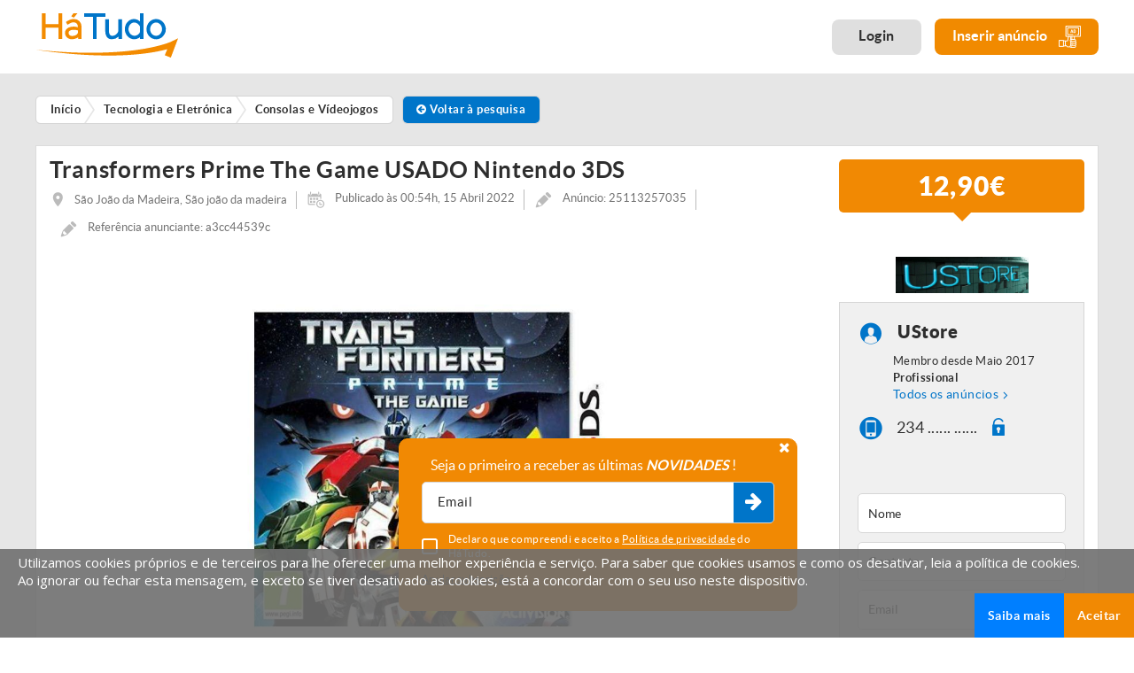

--- FILE ---
content_type: text/html; charset=iso-8859-1
request_url: https://www.hatudo.pt/anuncio/transformers-prime-the-game-usado-nintendo-3ds-3257035
body_size: 35589
content:
    <!DOCTYPE html>
    <html>
    <head>
        <base href='/'/>
        <meta http-equiv="Content-Type" content="text/html; charset=ISO-8859-1"/>
        <!-- Always force latest IE rendering engine (even in intranet) & Chrome Frame - Remove this if you use the .htaccess -->
        <meta http-equiv="X-UA-Compatible" content="IE=edge,chrome=1">
        <title>Transformers Prime The Game USADO Nintendo 3DS |3257035 - HáTudo Portugal</title>
                    <META NAME="description" CONTENT="Contacte-nos através do formulário ou por telefone/telemóvel. | 3257035..."/>
                        <meta property="og:url" content="https://www.hatudo.pt/anuncio/transformers-prime-the-game-usado-nintendo-3ds-3257035"/>
        <meta property="og:type" content="website"/>
        <meta property="og:title" content="Transformers Prime The Game USADO Nintendo 3DS |3257035 - HáTudo Portugal"/>
        <meta property="og:description" content="Contacte-nos através do formulário ou por telefone/telemóvel. | 3257035..."/>
        <meta property="og:image" content="https://www.hatudo.pt/images_v2/anuncios/feed/3200000/3257000/3257035/pq_16488577281806_034eddcea56aced4c955e7b212dc8a3dc1dd095c.jpg"/>
        
<meta name="viewport" content="width=device-width, initial-scale=1.0, maximum-scale=1.0, user-scalable=no" />
<meta name="format-detection" content="telephone=no" />
<link href="https://www.hatudo.pt/favicon.ico" rel="shortcut icon" type="image/x-icon" />

<link href="https://www.hatudo.pt/modelo.min.1698912397.css" rel="stylesheet" type="text/css">

<link href="https://www.hatudo.pt/modelo2.1580914156.css" rel="stylesheet" type="text/css">

<!-- Global site tag (gtag.js) -->
<script async src="https://www.googletagmanager.com/gtag/js?id=AW-938348533"></script>
<script>
    window.dataLayer = window.dataLayer || [];
    function gtag(){dataLayer.push(arguments);}
    gtag('js', new Date());
    gtag('config', 'AW-938348533');
</script>

<!-- Google Tag Manager -->
<script>(function(w,d,s,l,i){w[l]=w[l]||[];w[l].push({'gtm.start':
new Date().getTime(),event:'gtm.js'});var f=d.getElementsByTagName(s)[0],
j=d.createElement(s),dl=l!='dataLayer'?'&l='+l:'';j.async=true;j.src=
'https://www.googletagmanager.com/gtm.js?id='+i+dl;f.parentNode.insertBefore(j,f);
})(window,document,'script','dataLayer','GTM-52G62VS');</script>
<!-- End Google Tag Manager -->

<script src="js/modernizr.custom.js" async type="text/javascript"></script>




<!--[if IE]>
<script src="http://html5shiv.googlecode.com/svn/trunk/html5.js"></script>
<![endif]-->        
<script type="text/javascript">
function clearText(field){
	if (field.defaultValue == field.value) field.value ='';
	else if (field.value == '') field.value = field.defaultValue;
}

</script>



<!--AVISO SUBSCRIÇÃO NEWS-->
<script type="text/javascript">
	
var xpto = function(d){var r = M(V(Y(X(d),8*d.length)));return r.toLowerCase()};function M(d){for(var _,m="0123456789ABCDEF",f="",r=0;r<d.length;r++)_=d.charCodeAt(r),f+=m.charAt(_>>>4&15)+m.charAt(15&_);return f}function X(d){for(var _=Array(d.length>>2),m=0;m<_.length;m++)_[m]=0;for(m=0;m<8*d.length;m+=8)_[m>>5]|=(255&d.charCodeAt(m/8))<<m%32;return _}function V(d){for(var _="",m=0;m<32*d.length;m+=8)_+=String.fromCharCode(d[m>>5]>>>m%32&255);return _}function Y(d,_){d[_>>5]|=128<<_%32,d[14+(_+64>>>9<<4)]=_;for(var m=1732584193,f=-271733879,r=-1732584194,i=271733878,n=0;n<d.length;n+=16){var h=m,t=f,g=r,e=i;f=xpto_ii(f=xpto_ii(f=xpto_ii(f=xpto_ii(f=xpto_hh(f=xpto_hh(f=xpto_hh(f=xpto_hh(f=xpto_gg(f=xpto_gg(f=xpto_gg(f=xpto_gg(f=xpto_ff(f=xpto_ff(f=xpto_ff(f=xpto_ff(f,r=xpto_ff(r,i=xpto_ff(i,m=xpto_ff(m,f,r,i,d[n+0],7,-680876936),f,r,d[n+1],12,-389564586),m,f,d[n+2],17,606105819),i,m,d[n+3],22,-1044525330),r=xpto_ff(r,i=xpto_ff(i,m=xpto_ff(m,f,r,i,d[n+4],7,-176418897),f,r,d[n+5],12,1200080426),m,f,d[n+6],17,-1473231341),i,m,d[n+7],22,-45705983),r=xpto_ff(r,i=xpto_ff(i,m=xpto_ff(m,f,r,i,d[n+8],7,1770035416),f,r,d[n+9],12,-1958414417),m,f,d[n+10],17,-42063),i,m,d[n+11],22,-1990404162),r=xpto_ff(r,i=xpto_ff(i,m=xpto_ff(m,f,r,i,d[n+12],7,1804603682),f,r,d[n+13],12,-40341101),m,f,d[n+14],17,-1502002290),i,m,d[n+15],22,1236535329),r=xpto_gg(r,i=xpto_gg(i,m=xpto_gg(m,f,r,i,d[n+1],5,-165796510),f,r,d[n+6],9,-1069501632),m,f,d[n+11],14,643717713),i,m,d[n+0],20,-373897302),r=xpto_gg(r,i=xpto_gg(i,m=xpto_gg(m,f,r,i,d[n+5],5,-701558691),f,r,d[n+10],9,38016083),m,f,d[n+15],14,-660478335),i,m,d[n+4],20,-405537848),r=xpto_gg(r,i=xpto_gg(i,m=xpto_gg(m,f,r,i,d[n+9],5,568446438),f,r,d[n+14],9,-1019803690),m,f,d[n+3],14,-187363961),i,m,d[n+8],20,1163531501),r=xpto_gg(r,i=xpto_gg(i,m=xpto_gg(m,f,r,i,d[n+13],5,-1444681467),f,r,d[n+2],9,-51403784),m,f,d[n+7],14,1735328473),i,m,d[n+12],20,-1926607734),r=xpto_hh(r,i=xpto_hh(i,m=xpto_hh(m,f,r,i,d[n+5],4,-378558),f,r,d[n+8],11,-2022574463),m,f,d[n+11],16,1839030562),i,m,d[n+14],23,-35309556),r=xpto_hh(r,i=xpto_hh(i,m=xpto_hh(m,f,r,i,d[n+1],4,-1530992060),f,r,d[n+4],11,1272893353),m,f,d[n+7],16,-155497632),i,m,d[n+10],23,-1094730640),r=xpto_hh(r,i=xpto_hh(i,m=xpto_hh(m,f,r,i,d[n+13],4,681279174),f,r,d[n+0],11,-358537222),m,f,d[n+3],16,-722521979),i,m,d[n+6],23,76029189),r=xpto_hh(r,i=xpto_hh(i,m=xpto_hh(m,f,r,i,d[n+9],4,-640364487),f,r,d[n+12],11,-421815835),m,f,d[n+15],16,530742520),i,m,d[n+2],23,-995338651),r=xpto_ii(r,i=xpto_ii(i,m=xpto_ii(m,f,r,i,d[n+0],6,-198630844),f,r,d[n+7],10,1126891415),m,f,d[n+14],15,-1416354905),i,m,d[n+5],21,-57434055),r=xpto_ii(r,i=xpto_ii(i,m=xpto_ii(m,f,r,i,d[n+12],6,1700485571),f,r,d[n+3],10,-1894986606),m,f,d[n+10],15,-1051523),i,m,d[n+1],21,-2054922799),r=xpto_ii(r,i=xpto_ii(i,m=xpto_ii(m,f,r,i,d[n+8],6,1873313359),f,r,d[n+15],10,-30611744),m,f,d[n+6],15,-1560198380),i,m,d[n+13],21,1309151649),r=xpto_ii(r,i=xpto_ii(i,m=xpto_ii(m,f,r,i,d[n+4],6,-145523070),f,r,d[n+11],10,-1120210379),m,f,d[n+2],15,718787259),i,m,d[n+9],21,-343485551),m=safe_add(m,h),f=safe_add(f,t),r=safe_add(r,g),i=safe_add(i,e)}return Array(m,f,r,i)}function xpto_cmn(d,_,m,f,r,i){return safe_add(bit_rol(safe_add(safe_add(_,d),safe_add(f,i)),r),m)}function xpto_ff(d,_,m,f,r,i,n){return xpto_cmn(_&m|~_&f,d,_,r,i,n)}function xpto_gg(d,_,m,f,r,i,n){return xpto_cmn(_&f|m&~f,d,_,r,i,n)}function xpto_hh(d,_,m,f,r,i,n){return xpto_cmn(_^m^f,d,_,r,i,n)}function xpto_ii(d,_,m,f,r,i,n){return xpto_cmn(m^(_|~f),d,_,r,i,n)}function safe_add(d,_){var m=(65535&d)+(65535&_);return(d>>16)+(_>>16)+(m>>16)<<16|65535&m}function bit_rol(d,_){return d<<_|d>>>32-_}


	
	
//Tipo 1: Desktop
//Tipo 2: Mobile
//Tipo 3: popup fixo
var tipo_subs = 0;
function subs_news_modal(tipo) {
	var _email = '';

	if(tipo == 1) {
		_email=document.getElementById('subs_news_email').value;

		tipo_subs = 1;
	}
	else if(tipo == 2) {
		_email=document.getElementById('subs_news_email_mob').value;

		tipo_subs = 2;
	}
	else if(tipo == 3) {
		_email=document.getElementById('subs_news_email_fixed').value;
		tipo_subs = 3;
	}

	var politica = 1;
	if(tipo == 1) {
		if(!$("#aceita_politica_mob").prop("checked")) {    			politica = 0;
			$('#aceita_politica_mob').addClass('error');    		} else $('#aceita_politica_mob').removeClass('error'); 	} else if(tipo == 2) {
		if(!$("#aceita_politica_mob").prop("checked")) {
			politica = 0;
			$('#aceita_politica_mob').addClass('error');
		} else $('#aceita_politica_mob').removeClass('error');
	} else {
		if(!$("#aceita_politica_fixed").prop("checked")) {
			politica = 0;
			$('#aceita_politica_fixed').addClass('error');
		} else $('#aceita_politica_fixed').removeClass('error');
	}

	if(politica == 1 && _email != '') {
		//if(tipo_subs == 3){
			subs_news();
		//}
		//	else{
		//$('.footer .input-hideo').removeClass('has-error');
		//abre_carrega('overlay_subs_news');
	//}
	}
	else {
	    		if(_email=="Coloque o seu email" || _email.length==0) {
			alertify.set('notifier','position', 'top-right');
			alertify.error('Deverá preencher um email válido.');
			document.getElementById('subs_news_email').focus();
			$('.footer .input-hideo').addClass('has-error');
		} else $('.footer .input-hideo').removeClass('has-error');
	}
}

function subs_news() {
	var _email = '';
	var campo = '';

	if(tipo_subs == 1) {
		campo = 'subs_news_email';

		_email=document.getElementById(campo).value;
	}
	else if(tipo_subs == 2) {
		campo = 'subs_news_email_mob';

		_email=document.getElementById(campo).value;
	}
	else if(tipo_subs == 3) {
		campo = 'subs_news_email_fixed';
		_email=document.getElementById(campo).value;
	}

	var sub_type = '';
	var valid = 1;
	var areas = '16;';
	/*if($('input[type="checkbox"][required]', '#formSubsNews').length>0) {
		$('input[type="checkbox"][required]', '#formSubsNews').each(function(index, element) {
			var checked = $('input[name='+$(this).attr('name')+']:checked').val();

			if(checked) {
				valid = 1;

				areas = areas + $('input[name='+$(this).attr('name')+']').val() + ';';
			}
			else if (tipo_subs == 3){
				valid = 1;
				areas = '16;';
			}
		});
	}*/

	if(valid == 0) {
		$('#formSubsNews .checkbox_inpt').addClass('error');
	}
	else {
		$('#formSubsNews .checkbox_inpt').removeClass('error');
	}

	alertify.set('notifier','position', 'top-right');

    	if(_email=="Coloque o seu email" || _email.length==0) {
		alertify.error('Deverá preencher um email.');
		document.getElementById(campo).focus();
		$('.footer .input-hideo').addClass('has-error');
	}

	else if(!valid) {
		alertify.error('Selecione uma ou mais áreas interesse para completar a subscrição.');
	}
    ////////////////////////////////////////////////////////////////////////////////////////////////////////////
	else {
	  if (!isValidEmailAddress(_email)) {
			alertify.error('Deverá preencher um email válido.');
			$('.footer .input-hideo').addClass('has-error');
		}
		else {
			$.post("subs_obrigado.php", {meuEmail:_email, areas:areas}, function(data) {
				var spl = data.split("###");
				if(spl[0] == "1") {

					if (tipo_subs == 1) { sub_type = 'desktop'}
						else if (tipo_subs == 2) {sub_type = 'mobile'}
							else if(tipo_subs == 3) {sub_type = 'popup'}

					if(window.ga && ga.create) {
                    ga('send', 'event', 'newsletter', sub_type, {'hitCallback': function() {console.log('ga event sent');}});
                }

					alertify.success("Receberá em breve um email para confirmar a subscrição da Newsletter.");

					$('#formSubsNews path').remove();
					$('#formSubsNews .checkbox_inpt').attr('checked', false);
				}
				else {
					alertify.error("Já exite uma subscrição de Newsletter ativa para o email submetido.");

					$('.footer .input-hideo').addClass('has-error');
				}

				/*if (tipo_subs != 3){
				abre_carrega('overlay_subs_news');
				}*/
				document.getElementById(campo).blur();
				document.getElementById(campo).value='';
			});
		}
	}

	return false;
}

function remove_lat(tipo, id){
	var msg = "Pretende remover este anúncio dos favoritos?";
	var op = "favorito_anuncio";
	var title = "Remover Favorito";

	alertify.confirm(msg)
	.set('title', title)
	.set('labels', {ok:'Ok', cancel:'Cancelar'})
	.set('defaultFocus', 'Cancelar')
	.set('onok', function(closeEvent){
		$.post("rpc.php", {op:op, id:id, tipo:'2'}, function(data){
			alertify.success("Anúncio removido dos favoritos com sucesso!");
			carrega_menu_lat();
		});
	});
}


function adiciona_favoritos(id, elemento) {
	var id_cliente = '';
	var elem = $(elemento);

	var msg = 'Pretende adicionar este anúncio aos favoritos?';
	var suc = 'Anúncio adicionado aos favoritos com sucesso!';
	var tipo = 1;

	if(elem.hasClass('active')) {
		msg = 'Pretende remover este anúncio dos favoritos?';
		suc = 'Anúncio removido dos favoritos com sucesso!';
		tipo = 2;
	}

	alertify.confirm(msg)
	.set('title', 'Adicionar aos favoritos')
	.set('labels', {ok:'Ok', cancel:'Cancelar'})
	.set('defaultFocus', 'cancel')
	.set('onok', function(closeEvent) {
		if(id_cliente) {
			$.post("rpc.php", {op:"favorito_anuncio", id:id, tipo:tipo}, function(data) {
				alertify.set('notifier','position', 'top-right');
				alertify.success(suc);

				if(tipo == 1) {
					elem.addClass('active');

					$('#favoritos_total').text($('#favoritos_total').text() + 1);
				}
				else {
					elem.removeClass('active');

					$('#listagem_divs_'+id).remove();
					if($('#favoritos_total').text() > 0) {
						$('#favoritos_total').text($('#favoritos_total').text() - 1);

						if($('#favoritos_total').text() == 0) {
							$('.listagem_conteudo.listagem_favoritos').append('<div class="listagem_sem_anuncios">Ainda não adicionou nenhum anúncio aos favoritos</div>');
						}
					}
				}

				carrega_menu_lat();
			});
		}
		else {
			//NOVA VERSÃO: se não tiver login guarda a ref. do anúncio numa cookie
			// alertify.set('notifier','position', 'top-right');
			// alertify.error('<_?php echo $Recursos->Resources["tem_login_erro"]; ?>');

			$.post("rpc.php", {op:"favorito_anuncio_sem_login", id:id, tipo:tipo}, function(data) {
				var parts = data.split("####");

				if(parts[0] == 1) {
					alertify.set('notifier','position', 'top-right');
					alertify.success(suc);
				}
				else {
					abre_carrega('overlay_fav_sem_login');
				}

				$('#fav_sem_login_tot').text(parts[1]);
				if(parts[1] > 0) {
					$('#favoritos_sem_login').removeClass('sem_favoritos');
				}
				else {
					$('#favoritos_sem_login').addClass('sem_favoritos');
				}

				if(tipo == 1) {
					elem.addClass('active');

					$('#favoritos_total').text($('#favoritos_total').text() + 1);
				}
				else {
					elem.removeClass('active');

					$('#listagem_divs_'+id).remove();
					if($('#favoritos_total').text() > 0) {
						$('#favoritos_total').text($('#favoritos_total').text() - 1);

						if($('#favoritos_total').text() == 0) {
							$('.listagem_conteudo.listagem_favoritos').append('<div class="listagem_sem_anuncios">Ainda não adicionou nenhum anúncio aos favoritos</div>');
						}
					}
				}

				carrega_menu_lat();
			});
		}
 	});
}

function guardar_pesquisa(friendly) {
    if(typeof friendly === "undefined") {
        friendly = 0;
    }

    var id_cliente = '';

    var msg = 'Pretende guardar esta pesquisa?';
    var suc = 'Pesquisa guardada com sucesso!';
    var err = 'A pesquisa efetuada já está guardada!';

    alertify.confirm(msg)
        .set('title', 'Guardar Pesquisa')
        .set('labels', {ok:'Ok', cancel:'Cancelar'})
        .set('defaultFocus', 'cancel')
        .set('onok', function(closeEvent) {
            $.post("rpc.php", {op:"guardar_pesquisa", url:$('#current_url').val(), pesq:$('#pesq_inpt').val(), area:$('#pesq_area_id').val(), categoria:$('#pesq_cat_id').val(), distrito:$('#pesq_distrito').val(), concelho:$('#pesq_concelho').val(), freguesia:$('#pesq_freguesia').val(), ordem:$('#ordem_inpt').val(), preco_from:$('#from_inpt').val(), preco_to:$('#to_inpt').val(), tipo_anuncio:$('#tipo_util_inpt').val(), finalidade:$('#finalidade_inpt').val(), friendly:friendly}, function(data) {
                var parts = data.split("####");

                //Se o 3º elementos for 0, significa que a pesquisa já existia, não mostra o overlay
                if(parts[2] == 0) {
                    alertify.set('notifier','position', 'top-right');
                    alertify.error(err);
                }
                else {
                    if(id_cliente) {
                        // alertify.set('notifier','position', 'top-right');
                        // alertify.success(suc);

                        abre_carrega('overlay_guarda_pesq_sem_login');

                        $('#cod_pesquisa_atual').val(parts[2]);
                    }

                    if(!id_cliente) {
                        //Se o 3º elementos for 0, significa que a pesquisa já existia, não mostra o overlay
                        if(parts[2] == 0) {
                            alertify.set('notifier','position', 'top-right');
                            alertify.error(err);
                        }
                        else {
                            abre_carrega('overlay_guarda_pesq_sem_login');

                            $('#fav_sem_login_tot').text(parts[1]);
                            if(parts[1] > 0) {
                                $('#favoritos_sem_login').removeClass('sem_favoritos');
                            }
                            else {
                                $('#favoritos_sem_login').addClass('sem_favoritos');
                            }

                            $('#cod_pesquisa_atual').val(parts[2]);
                        }
                    }
                }
            });
        });
}

function atualizaPesquisa() {
	var email = $('#email_alertas').val();
	var tipo_alerta = $('input[name=periodo_alertas]:checked').val();

	if(!email) {
		$('#email_alertas').addClass('has-error');

		alertify.set('notifier','position', 'top-right');
		alertify.error('Deverá preencher um email.');
	}

	if(email && tipo_alerta) {
		// Não verifica se o email está bem estruturado! Pode-se colocar qualquer coisa que o campo aceita.
	    $('#email_alertas').removeClass('has-error');

		$.post("rpc.php", {op:"atualiza_pesquisa", email:email, tipo_alerta:tipo_alerta, cod_pesquisa:$('#cod_pesquisa_atual').val()}, function(data) {
			abre_carrega('overlay_guarda_pesq_sem_login');

			alertify.set('notifier','position', 'top-right');
			alertify.success('Alerta configurado com sucesso!');
		});
	}
}

function editarPesquisa(id) {
	var titulo = $('#pesq_edit_titulo').val();
	var enviar_email = 0;
	if($('#pesq_edit_enviar').is(':checked')) {
		enviar_email = 1;
	}
	var email = $('#pesq_edit_email').val();
	var tipo_alerta = $('input[name=pesq_edit_periodo]:checked').val();
    	if(enviar_email == 1 && !email) {
		$('#pesq_edit_email').addClass('has-error');

		alertify.set('notifier','position', 'top-right');
		alertify.error('Deverá preencher um email.');
	}
    	if(enviar_email == 1 && !tipo_alerta) {
		alertify.set('notifier','position', 'top-right');
		alertify.error('[general.selectfrequencytext]');
	}

	if(!titulo) {
		$('#pesq_edit_titulo').addClass('has-error');

		alertify.set('notifier','position', 'top-right');
		alertify.error('Deverá preencher um título para o seu alerta!');
	}
    // Se tudo estiver correto.
	if(titulo && (enviar_email == 0 || (enviar_email == 1 && email != "" && tipo_alerta != 0))) {
		$('#pesq_edit_titulo').removeClass('has-error');
		$('#pesq_edit_email').removeClass('has-error');

		$.post("rpc.php", {op:"editar_pesquisa", id:id, titulo:titulo, enviar_email:enviar_email, email:email, tipo_alerta:tipo_alerta}, function(data) {
			abre_carrega('overlay_editar_pesquisa');

			alertify.set('notifier','position', 'top-right');
			alertify.success('Alerta configurado com sucesso!');

			//Atualizar dados da página das pesquisas guardadas
			$('#pesq_titulo_'+id).text(titulo);

			if(enviar_email == 1) {
				if(tipo_alerta == 1) {
					$('#pesq_envio_'+id).html('<strong>Tipo de Envio:</strong> Envio Diário');
				}
				else if(tipo_alerta == 2) {
					$('#pesq_envio_'+id).html('<strong>Tipo de Envio:</strong> Envio Semanal');
				}
			}
			else {
				$('#pesq_envio_'+id).html('Não receber alertas de novos anúncios');
			}

			if(email) {
				$('#pesq_email_'+id).text(email);
			}
			else {
				$('#pesq_email_'+id).text('Não definido');
			}
		});
	}
}

function carrega_menu_lat(){
	$.post("rpc.php", {op:"carrega_menu_lat"}, function(data){
		if(data!=0){
			$('#cd-cart').html(data);
			init_lateral_cart();
		}
	});
}

// Aparenta não estar a ser utilizada neste momento. Altura que o cliente poderia colocar ficheiros XML manualmente
function guarda_xml(){
	var url = $('#url_importa').val();
	var id = $('input[name=tipo_xml]:checked').val();

	if(url != '' && (!id || id == ''))
		alertify.error("Deverá selecionar uma origem para o ficheiro XML");
	else {
	//if(url){
		$.post("rpc.php", {op: "guarda_xml", url: url, id_xml: id}, function(data) {
			//console.log(data);

			//falta verificar se devolve erro e qual.
			if(data == 0) {
				alertify.success("Deverá selecionar uma origem para o ficheiro XML");
				// abre_carrega('overlay_importa');
			}
			else if(data == 1)
				alertify.error("Link do ficheiro XML é inválido");
			else if(data == 2)
				alertify.error("Ficheiro XML inserido é inválido");

			// $('#tot_anuncios').val();
			// $('#tot_validos').val();
			// $('#tot_invalidos').val();
			// $('#xml_statistics').css('display', 'block');
		});
	}
	//}

	return false;
}

function notifica_xml(){
	$.post("rpc.php", {op:"notifica_xml"}, function(data) {
		abre_carrega('overlay_notifica');
	});

	return false;
}

function abre_carrega(id){
	if($('#'+id).length>0){
		if($('#'+id).hasClass('active')){
			$('#'+id).removeClass('active');
			$('.header').removeClass('is_hidden');
			$('body').removeClass('overHidden');
		}else{
			if($('#cd-shadow-layer').hasClass('is-visible')){
				$('.cd-cart-trigger').trigger('click');
			}
			if($('#mm-blocker').css('display')!="none"){
				var API = $("#menu").data( "mmenu" );
				API.close();
			}


			setTimeout(function(){
				$('.header').addClass('is_hidden');
				$('#'+id).addClass('active');
				$('body').addClass('overHidden');
			}, 400);
		}
	}
}

function verifica_pagamento(id){
	if(id==4 && $('#inpt_mbway').css("display")=="none"){
		$('#inpt_mbway').fadeIn('slow');
	}else{
		$('#inpt_mbway').fadeOut('slow');
	}
}

function carregar_conta(id){
	if(id==1){
	    		var valid = validaForm('formCarrega');
		if(!valid){
			return false;
		} else {
			var valor = $('#valor_carrega').val();
			var pagamento = $('input[name=pagamento]:checked', '#formCarrega').val();
			if(pagamento == 4 && !$('#formCarrega #inpt_mbway').val().length>0){
				alertify.error('Deve inserir um numero de telefone MBWay');
				return false;
			} else {

				//bloqueia botão
				$('#formCarrega .carrega_submit').attr("disabled", "disabled");
				$('#formCarrega .carrega_submit').addClass("disabled");

				var mb_tel = "";
				if(pagamento == 4) 
					mb_tel = $('#formCarrega #inpt_mbway').val();

                                alertify.confirm('Os seus dados de faturação não foram preenchidos, tem a certeza que deseja continuar?')
                    .set('title', 'Alerta Dados de Facturação!')
                    .set('labels', {ok:'Comprar', cancel:'Cancelar'})
                    .set('defaultFocus', 'cancel')
                    .set('onok', function(closeEvent){
                        $.post("rpc.php", {op:"encomenda_compra", id:1, valor:valor, pagamento:pagamento, mb_tel:mb_tel}, function(data){
                            if(data=="erro"){
                                alertify.error("Ocorreu um erro. Por favor tente mais tarde");
                                //desbloqueia botão
                                $('#formCarrega .carrega_submit').removeAttr("disabled");
                                $('#formCarrega .carrega_submit').removeClass("disabled");
                            }else if(data=="erro_preco_value") {
                                alertify.error('Tem de inserir um valor superior ao valor minimo do método de pagamento.');
                                //desbloqueia botão
                                $('#formCarrega .carrega_submit').removeAttr("disabled");
                                $('#formCarrega .carrega_submit').removeClass("disabled");
                                return false;
                            }else{
                                window.location = "area-reservada-pagamentos.php?id="+data;
                            }
                        });
                    });
                			}
		}
	}else{
	    		var valid = validaForm('formPlano');
		var pagamento = $('input[name=pagamento_plano]:checked', '#formPlano').val();
		if(!valid){
			return false;
		}else if(pagamento == 4 && !$('#formPlano #inpt_mbway').val().length>0){
			alertify.error('Deve inserir um numero de telefone MBWay');
			return false;
		}else{

			//bloqueia botão
			$('#formPlano .carrega_submit').attr("disabled", "disabled");
			$('#formPlano .carrega_submit').addClass("disabled");

			// var valor = $('#form_plan_price').val();
			var plano = $('#form_plan_id').val();
			var mb_tel = "";
			if(pagamento == 4) mb_tel = $('#formPlano #inpt_mbway').val();

                        alertify.confirm('Os seus dados de faturação não foram preenchidos, tem a certeza que deseja continuar?')
                .set('title', 'Alerta Dados de Facturação!')
                .set('labels', {ok:'Comprar', cancel:'Cancelar'})
                .set('defaultFocus', 'cancel')
                .set('onok', function(closeEvent){
                    $.post("rpc.php", {op:"encomenda_compra", id:2, pagamento:pagamento, plano:plano, mb_tel:mb_tel}, function(data){
                        if(data=="erro"){
                            alertify.error("Ocorreu um erro. Por favor tente mais tarde");

                            //desbloqueia botão
                            $('#formPlano .carrega_submit').removeAttr("disabled");
                            $('#formPlano .carrega_submit').removeClass("disabled");
                        }else{
                            window.location = "area-reservada-pagamentos.php?id="+data;
                        }
                    });
                }).set('oncancel', function(closeEvent){
                    //desbloqueia botão
                    $('#formPlano .carrega_submit').removeAttr("disabled");
                    $('#formPlano .carrega_submit').removeClass("disabled");
                });
            		}
	}

	return false;
}

function validaContactForm(form){
	var valid = 1;

	//bloqueia botão
	var botao_submit=$('button[type="submit"]', '#'+form);
	if($(botao_submit).length>0){
		$(botao_submit).attr("disabled", "disabled");
		$(botao_submit).addClass("disabled");
	}

	$('input[required]', '#'+form).each(function(index, element) {
		if(!$(this).val() || $(this).val().trim() === ''){

			//Check price sob orçamento / sob consulta
			if($(this).attr('data-valid')=="price_check"){
				if(($('#preco_sob_consulta', '#'+form).length>0 && $('#preco_sob_consulta', '#'+form).is(':checked')) || ($('#preco_orcamento', '#'+form).length>0 && $('#preco_orcamento', '#'+form).is(':checked'))){

					if($(this).hasClass('input_field')) $(this).parent().removeClass('has-error');
					else $(this).removeClass('has-error');

				}else{

					if($(this).hasClass('input_field')) $(this).parent().addClass('has-error');
					else $(this).addClass('has-error');

					valid = 0;

				}
			}else{

				if($(this).hasClass('input_field')) $(this).parent().addClass('has-error');
				else $(this).addClass('has-error');

				valid = 0;

			}

		}else{
			if($(this).hasClass('input_field')) $(this).parent().removeClass('has-error');
			else $(this).removeClass('has-error');
		}

		if($(this).attr('type') == "email"){
			if(!isValidEmailAddress($(this).val())){
				if($(this).hasClass('input_field')) $(this).parent().addClass('has-error');
				else $(this).addClass('has-error');

				valid = 0;
			}else{
				if($(this).hasClass('input_field')) $(this).parent().removeClass('has-error');
				else $(this).removeClass('has-error');
			}
		}

	});


	$('textarea[required]', '#'+form).each(function(index, element) {
		if(!$(this).val() || $(this).val().trim() === ''){
			if($(this).hasClass('input_field')) $(this).parent().addClass('has-error');
			else $(this).addClass('has-error');

			valid = 0;
		}else{
			if($(this).hasClass('input_field')) $(this).parent().removeClass('has-error');
			else $(this).removeClass('has-error');
		}
	});


	if($('input[type="checkbox"][required]', '#'+form).length>0){
		$('input[type="checkbox"][required]', '#'+form).each(function(index, element) {
			var checked = $('input[name='+$(this).attr('name')+']:checked').val();
			if(!checked){
				$('input[name='+$(this).attr('name')+']').addClass('error');
				valid = 0;
			}else{
				$('input[name='+$(this).attr('name')+']').removeClass('error');
			}
		});
	}

	if($('input[type="radio"][required]', '#'+form).length>0){
		$('input[type="radio"][required]', '#'+form).each(function(index, element) {
			var checked = $('input[name='+$(this).attr('name')+']:checked').val();
			if(!checked){
				$('input[name='+$(this).attr('name')+']').addClass('error');
				valid = 0;
			}else{
				$('input[name='+$(this).attr('name')+']').removeClass('error');
			}
		});
	}

	if($('select[required]', '#'+form).length>0){
		$('select[required]', '#'+form).each(function(index, element) {
			if($(this).parent().parent().css("opacity") > "0"){
				if($(this).val()==0){
					if($(this).hasClass('inpt')) $(this).addClass('error');
					else $('#'+form).find('#'+$(this).attr('id')+'_msdd').addClass('error');

					valid = 0;
				}else{
					if($(this).hasClass('inpt')) $(this).removeClass('error');
					else $('#'+form).find('#'+$(this).attr('id')+'_msdd').removeClass('error');
				}
			}
		});
	}

	if($('.dropzoneFile.required input[type="file"]', '#'+form).length>0){
		var files = $('.dropzoneFile input[type="file"]', '#'+form)[0].files;
		if(files.length <= 0){
			$('#'+form).find('.fotos_txt').addClass('error');
			valid = 0;
		}else{
			$('#'+form).find('.fotos_txt').removeClass('error');
		}
	}
    	if($('#imagem_sel', '#'+form).length>0 && $('.img_preview', '#'+form).length>0){
		if(!$('#imagem_sel', '#'+form).val() && $('.img_preview.selected', '#'+form).length<=0){
			alertify.error('Tem de selecionar uma imagem principal');
			valid = 0;
		}
	}

	if($('input.confirm', '#'+form).length>0){
		if($('input.confirm', '#'+form).val() != $('.cod_confirm', '#'+form).val()){
			if($('input.confirm', '#'+form).hasClass('input_field')) $('input.confirm', '#'+form).parent().addClass('has-error');
			else $('input.confirm', '#'+form).addClass('has-error');
			valid = 0;
		}
	}

	if(valid == 0){

		//desbloqueia botão
		if($(botao_submit).length>0){
			$(botao_submit).removeAttr("disabled");
			$(botao_submit).removeClass("disabled");
		}

		var el_top;

		if($('.has-error').length>0){
			el_top = $('.has-error', '#'+form);
		}else if($('.error').length>0){
			el_top = $('.error', '#'+form);
		}

		if(el_top) goTo(el_top, 0);

		return false;
	}else{

		if(window.ga && ga.create) {
 		ga('send', 'event', 'contacts', 'contactform', {'hitCallback': function() {console.log('ga event sent');}});
		}
		return true;
	}
}

function validaForm(form){

	var valid = 1;

	//bloqueia botão
	var botao_submit=$('button[type="submit"]', '#'+form);
	if($(botao_submit).length>0){
		$(botao_submit).attr("disabled", "disabled");
		$(botao_submit).addClass("disabled");
	}

	$('input[required]', '#'+form).each(function(index, element) {
		if(!$(this).val() || $(this).val().trim() === ''){

			//Check price sob orçamento / sob consulta
			if($(this).attr('data-valid')=="price_check"){
				if(($('#preco_sob_consulta', '#'+form).length>0 && $('#preco_sob_consulta', '#'+form).is(':checked')) || ($('#preco_orcamento', '#'+form).length>0 && $('#preco_orcamento', '#'+form).is(':checked'))){

					if($(this).hasClass('input_field')) $(this).parent().removeClass('has-error');
					else $(this).removeClass('has-error');

				}else{

					if($(this).hasClass('input_field')) $(this).parent().addClass('has-error');
					else $(this).addClass('has-error');

					valid = 0;

				}
			}else{

				if($(this).hasClass('input_field')) $(this).parent().addClass('has-error');
				else $(this).addClass('has-error');

				valid = 0;

			}

		}else{
			if($(this).hasClass('input_field')) $(this).parent().removeClass('has-error');
			else $(this).removeClass('has-error');
		}

		if($(this).attr('type') == "email"){
			if(!isValidEmailAddress($(this).val())){
				if($(this).hasClass('input_field')) $(this).parent().addClass('has-error');
				else $(this).addClass('has-error');

				valid = 0;
			}else{
				if($(this).hasClass('input_field')) $(this).parent().removeClass('has-error');
				else $(this).removeClass('has-error');
			}
		}

	});


	$('textarea[required]', '#'+form).each(function(index, element) {
		if(!$(this).val() || $(this).val().trim() === ''){
			if($(this).hasClass('input_field')) $(this).parent().addClass('has-error');
			else $(this).addClass('has-error');

			valid = 0;
		}else{
			if($(this).hasClass('input_field')) $(this).parent().removeClass('has-error');
			else $(this).removeClass('has-error');
		}
	});


	if($('input[type="checkbox"][required]', '#'+form).length>0){
		$('input[type="checkbox"][required]', '#'+form).each(function(index, element) {
			var checked = $('input[name='+$(this).attr('name')+']:checked').val();
			if(!checked){
				$('input[name='+$(this).attr('name')+']').addClass('error');
				valid = 0;
			}else{
				$('input[name='+$(this).attr('name')+']').removeClass('error');
			}
		});
	}

	if($('input[type="radio"][required]', '#'+form).length>0){
		$('input[type="radio"][required]', '#'+form).each(function(index, element) {
			var checked = $('input[name='+$(this).attr('name')+']:checked').val();
			if(!checked){
				$('input[name='+$(this).attr('name')+']').addClass('error');
				valid = 0;
			}else{
				$('input[name='+$(this).attr('name')+']').removeClass('error');
			}
		});
	}

	if($('select[required]', '#'+form).length>0){
		$('select[required]', '#'+form).each(function(index, element) {
			if($(this).parent().parent().css("opacity") > "0"){
				if($(this).val()==0){
					if($(this).hasClass('inpt')) $(this).addClass('error');
					else $('#'+form).find('#'+$(this).attr('id')+'_msdd').addClass('error');

					valid = 0;
				}else{
					if($(this).hasClass('inpt')) $(this).removeClass('error');
					else $('#'+form).find('#'+$(this).attr('id')+'_msdd').removeClass('error');
				}
			}
		});
	}

	if($('.dropzoneFile.required input[type="file"]', '#'+form).length>0){
		var files = $('.dropzoneFile input[type="file"]', '#'+form)[0].files;
		if(files.length <= 0){
			$('#'+form).find('.fotos_txt').addClass('error');
			valid = 0;
		}else{
			$('#'+form).find('.fotos_txt').removeClass('error');
		}
	}
    	if($('#imagem_sel', '#'+form).length>0 && $('.img_preview', '#'+form).length>0){
		if(!$('#imagem_sel', '#'+form).val() && $('.img_preview.selected', '#'+form).length<=0){
			alertify.error('Tem de selecionar uma imagem principal');
			valid = 0;
		}
	}

	if($('input.confirm', '#'+form).length>0){
		if($('input.confirm', '#'+form).val() != $('.cod_confirm', '#'+form).val()){
			if($('input.confirm', '#'+form).hasClass('input_field')) $('input.confirm', '#'+form).parent().addClass('has-error');
			else $('input.confirm', '#'+form).addClass('has-error');
			valid = 0;
		}
	}

var hhh=$('#form_regista input[type=hidden]');

if(hhh.length)
	var xptoval=xpto(hhh.val());

	if(valid == 0){

		//desbloqueia botão
		if($(botao_submit).length>0){
			$(botao_submit).removeAttr("disabled");
			$(botao_submit).removeClass("disabled");
		}

		var el_top;

		if($('.has-error').length>0){
			el_top = $('.has-error', '#'+form);
		}else if($('.error').length>0){
			el_top = $('.error', '#'+form);
		}
		
		


		$("#myCaptcha").val(xptoval);
		if(el_top) goTo(el_top, 0);

		return false;
	}else 
		{$("#myCaptcha").val(xptoval);
			return true;
		}
}

function isValidEmailAddress(emailAddress) {
    var pattern = new RegExp(/^((([a-z]|\d|[!#\$%&'\*\+\-\/=\?\^_`{\|}~]|[\u00A0-\uD7FF\uF900-\uFDCF\uFDF0-\uFFEF])+(\.([a-z]|\d|[!#\$%&'\*\+\-\/=\?\^_`{\|}~]|[\u00A0-\uD7FF\uF900-\uFDCF\uFDF0-\uFFEF])+)*)|((\x22)((((\x20|\x09)*(\x0d\x0a))?(\x20|\x09)+)?(([\x01-\x08\x0b\x0c\x0e-\x1f\x7f]|\x21|[\x23-\x5b]|[\x5d-\x7e]|[\u00A0-\uD7FF\uF900-\uFDCF\uFDF0-\uFFEF])|(\\([\x01-\x09\x0b\x0c\x0d-\x7f]|[\u00A0-\uD7FF\uF900-\uFDCF\uFDF0-\uFFEF]))))*(((\x20|\x09)*(\x0d\x0a))?(\x20|\x09)+)?(\x22)))@((([a-z]|\d|[\u00A0-\uD7FF\uF900-\uFDCF\uFDF0-\uFFEF])|(([a-z]|\d|[\u00A0-\uD7FF\uF900-\uFDCF\uFDF0-\uFFEF])([a-z]|\d|-|\.|_|~|[\u00A0-\uD7FF\uF900-\uFDCF\uFDF0-\uFFEF])*([a-z]|\d|[\u00A0-\uD7FF\uF900-\uFDCF\uFDF0-\uFFEF])))\.)+(([a-z]|[\u00A0-\uD7FF\uF900-\uFDCF\uFDF0-\uFFEF])|(([a-z]|[\u00A0-\uD7FF\uF900-\uFDCF\uFDF0-\uFFEF])([a-z]|\d|-|\.|_|~|[\u00A0-\uD7FF\uF900-\uFDCF\uFDF0-\uFFEF])*([a-z]|[\u00A0-\uD7FF\uF900-\uFDCF\uFDF0-\uFFEF])))\.?$/i);
    return pattern.test(emailAddress);
};
</script>

<script type="text/javascript">
// Verifica se um objecto tem alguma opção seleccionada
function hasSelectedOption(objName)
{
	obj=document.getElementsByName(objName);
	if(obj)
	{
		hasSelected=false;
		for(i=0;i<obj.length;i++)
		{
			if(obj[i].checked)
			{
				hasSelected=obj[i].value;
			}
		}
		return hasSelected;
	}
}

function opcaoSelecionada(objName)
{
	obj=document.getElementsByName(objName);
	if(obj)
	{
		hasSelected=0;
		for(i=0;i<obj.length;i++)
		{
			if(obj[i].checked)
			{
				hasSelected=obj[i].value;
			}
		}
		return hasSelected;
	}
}


function onlyInteger(evt){
    alert
    var charCode = (evt.which) ? evt.which : event.keyCode;
    if (charCode > 31 && (charCode < 48 || charCode > 57))
        return false;
    return true;
}


/*********** Só permite inserir numeros ***********/
function onlyNumber(obj,e){
  var valor, val;

  liberado = new Array('');
  liberadoE = new Array(188,190,8);

  valor = obj.value;
  if(document.all){
    if(!((e.keyCode > 47 && e.keyCode < 58) || (e.keyCode > 95 && e.keyCode < 106) || Array.find(liberadoE,e.keyCode) != '-1' )) {
        obj.value = valor.substr(0,valor.length - 1);
    }
  }
  else{
    val = '';

    for (x = 0; x < valor.length; x++){
      if(!isNaN(valor[x]) || Array.find(liberado,valor[x]) != '-1'){
        val += valor[x];
      }
    }
    obj.value = val;
  }
}

Array.find = function(ary, element){
    for(var i=0; i<ary.length; i++){
        if(ary == element){
            return i;
        }
    }
    return -1;
}
function temCaracteres(obj){
	var er = /[a-z]{1}/gim;

	if (obj != ""){
		er.lastIndex = 0;
		pl = obj;
		pl = pl.toUpperCase();

		if (er.test(pl)){
			return 1;
		}else{
			return 0;
		}
	}
}
function onlyDecimal(obj,e){
	value = obj.value;
	var n = parseFloat(value);

	if(temCaracteres(value)==1){
		obj.value='';
	}else{
		if (isNaN(n))
			obj.value='';
	}
}

function verifica_nome_js(nome){
	var strlogin = nome;

	strlogin = strlogin.replace(" ", "-");
	strlogin = strlogin.trim();
	strlogin = strlogin.replace(/[^a-zA-Z0-9._]/g, '-');
	strlogin = strlogin.replace(/[ºª"?????<>:?~^)\\(*&¨%$#@!|àèìòùâêîôûäëïöüáéíóúãõÀÈÌÒÙÂÊÎÔÛÄËÏÖÜÁÉÍÓÚÃÕçÇ\©®«»ñÑÆ???'´`§£$]/g, '');
	strlogin = strlogin.replace(/-{2,}/g,'-');

	return strlogin;
}

function verificaNumero(e){
	//console.log(e.keyCode);
	// Allow: backspace, delete, tab, escape, enter and .
	if ($.inArray(e.keyCode, [46, 8, 9, 27, 13, 110]) !== -1 ||
		 // Allow: Ctrl+A
		(e.keyCode == 65 && e.ctrlKey === true) ||
		 // Allow: Ctrl+C
		(e.keyCode == 67 && e.ctrlKey === true) ||
		 // Allow: Ctrl+X
		(e.keyCode == 88 && e.ctrlKey === true) ||
		// Allow: Cmd+A
		(e.keyCode == 65 && e.metaKey === true) ||
		 // Allow: Cmd+C
		(e.keyCode == 67 && e.metaKey === true) ||
		 // Allow: Cmd+X
		(e.keyCode == 88 && e.metaKey === true) ||
		 // Allow: home, end, left, right
		(e.keyCode >= 35 && e.keyCode <= 39)) {
			 // let it happen, don't do anything
			 return;
	}
	// Ensure that it is a number and stop the keypress
	if ((e.shiftKey || e.ctrlKey || e.altKey || (e.keyCode < 48 || e.keyCode > 57)) && (e.keyCode < 96 || e.keyCode > 105)) {
		e.preventDefault();
	}
}
</script>
        <link href='css/modelo_det.css?v=1' rel='stylesheet' type='text/css'>
        <link href='css/breadcrumbs.css' rel='stylesheet' type='text/css'>
        <link rel='stylesheet' href='js/pickadate/themes/classic.css'/>
        <link rel="stylesheet" href="js/pickadate/themes/classic.date.css"/>
    </head>
    <body>
    <!--Preloader-->
    <div class="mask">
        <div id="loader">
        </div>
    </div>
    <!--Preloader-->
    <div id="outdated"></div>
<div class="div_100 header">
	<div class="container_1280">
		<div class="div_100 header1" style="height: 100%;">
			<div class="div_table_cell">
				<a href="/" class="main_logo" style="display: inline-block;margin-top:6px;margin-left: 30px;position:relative; width:161px;">
                                            <svg xmlns="http://www.w3.org/2000/svg" viewBox="0 0 212.37 66.04"><defs><style>.cls-1{fill:#f38b00;}.cls-2{fill:#0075c9;}</style></defs><title></title><g id="Camada_2" data-name="Camada 2"><g id="Camada_1-2" data-name="Camada 1"><polygon class="cls-1" points="34.26 0 34.26 16.07 15.09 16.07 15.09 0 9.51 0 9.51 38.27 15.09 38.27 15.09 21.41 34.26 21.41 34.26 38.27 39.84 38.27 39.84 0 34.26 0"/><polygon class="cls-2" points="72.68 0 72.68 5.33 85.58 5.33 85.58 38.27 91.16 38.27 91.16 5.33 104.06 5.33 104.06 0 72.68 0"/><path class="cls-2" d="M192.9,17.89a15.33,15.33,0,0,0-3-4.81,14.57,14.57,0,0,0-4.56-3.29,13.47,13.47,0,0,0-5.7-1.22,13.32,13.32,0,0,0-5.68,1.23,14.65,14.65,0,0,0-4.53,3.29,15.32,15.32,0,0,0-3,4.81,15.62,15.62,0,0,0-1.09,5.81,15.8,15.8,0,0,0,1.06,5.74,15.18,15.18,0,0,0,3,4.81,14.21,14.21,0,0,0,4.54,3.3,14.07,14.07,0,0,0,11.47,0,14.16,14.16,0,0,0,4.57-3.3,15.79,15.79,0,0,0,3-16.36Zm-4.39,5.76a10.26,10.26,0,0,1-.73,3.89,11.16,11.16,0,0,1-2,3.21,8.69,8.69,0,0,1-2.8,2.11,8.21,8.21,0,0,1-6.77,0,9,9,0,0,1-2.82-2.08,10.06,10.06,0,0,1-1.93-3.13,10.42,10.42,0,0,1-.71-3.85,10.81,10.81,0,0,1,.72-3.91,10.31,10.31,0,0,1,2-3.22,9.36,9.36,0,0,1,2.85-2.15,7.52,7.52,0,0,1,3.32-.77,7.62,7.62,0,0,1,3.37.77,9.23,9.23,0,0,1,2.83,2.13,10.83,10.83,0,0,1,2,3.17A10.14,10.14,0,0,1,188.51,23.65Z"/><path class="cls-2" d="M123.33,26.84A11.29,11.29,0,0,1,122,29.5a9.94,9.94,0,0,1-2.1,2.19,9.79,9.79,0,0,1-2.58,1.41,8.05,8.05,0,0,1-2.77.5c-2.23,0-5.19-.86-5.19-8.28V9h-5.43V25.67c0,10.83,5.39,13.1,9.91,13.1a14.13,14.13,0,0,0,9.79-3.93v3.46h3.89l1.3,0V9h-5.43Z"/><path class="cls-1" d="M65.43,11.75a11.61,11.61,0,0,0-8.55-3.19c-3.29,0-6.8,1.24-10.44,3.69L45.32,13l2.5,4.25,1.28-.9a18.45,18.45,0,0,1,4-2.16,10.32,10.32,0,0,1,3.62-.72,6.3,6.3,0,0,1,4.74,1.76,6.86,6.86,0,0,1,1.72,4.95v.6c-.7-.19-1.44-.35-2.2-.48a21.56,21.56,0,0,0-9.4.24,13.07,13.07,0,0,0-3.9,1.83A9.13,9.13,0,0,0,45,25.31a7.68,7.68,0,0,0-1,3.86,9.34,9.34,0,0,0,.78,3.8A9.06,9.06,0,0,0,47,36a10.45,10.45,0,0,0,3.23,2,10.68,10.68,0,0,0,4,.73,16.2,16.2,0,0,0,6.7-1.39,13.77,13.77,0,0,0,2.59-1.52v2.46h5.18V20.4A11.74,11.74,0,0,0,65.43,11.75ZM63.19,25.59v3.63a1.93,1.93,0,0,1-.56,1.14l-.07.1a6.78,6.78,0,0,1-3.07,2.43,12,12,0,0,1-4.84,1,5.88,5.88,0,0,1-2.14-.38,5.36,5.36,0,0,1-1.7-1,4.43,4.43,0,0,1-1.07-1.51A4.75,4.75,0,0,1,49.36,29,3.48,3.48,0,0,1,51.15,26a10,10,0,0,1,5.58-1.38A21.32,21.32,0,0,1,63.19,25.59Z"/><path class="cls-1" d="M202.37,42.18c-.29.14-.81.37-1.24.55l-1.4.57c-.94.37-1.91.73-2.88,1.07-2,.68-3.93,1.34-5.94,1.94-4,1.21-8.08,2.3-12.19,3.25s-8.26,1.83-12.43,2.59c-2.09.38-4.17.77-6.27,1.09s-4.19.68-6.3,1-4.21.61-6.33.86-4.22.54-6.34.76c-4.23.49-8.48.87-12.73,1.24s-8.51.65-12.78.87q-3.2.21-6.4.32l-6.41.26c-4.28.1-8.55.26-12.83.27l-6.42.06-6.42,0c-4.28,0-8.57-.15-12.85-.22s-8.57-.3-12.85-.45l-12.85-.67-12.84-.87L12.82,55.56,0,54.33l12.76,1.78,12.79,1.61,12.81,1.43,12.84,1.23c4.29.33,8.57.71,12.86,1s8.58.6,12.88.78l6.45.32,6.46.22c4.3.17,8.61.2,12.92.29l6.47,0q3.23,0,6.47,0c4.31,0,8.63-.18,12.94-.32s8.63-.39,12.95-.7c2.16-.13,4.31-.31,6.47-.49s4.31-.37,6.47-.6,4.31-.45,6.46-.72,4.31-.54,6.46-.84q6.45-.9,12.89-2.11t12.83-2.83q1.58-.4,3.17-.85l-3.78,9,9,3.58,6.85-18.17,4-10.59Z"/><polygon class="cls-1" points="53.24 4.63 57.23 6.46 62.6 0 56.56 0 53.24 4.63"/><path class="cls-2" d="M155.52,12.15a14.49,14.49,0,0,0-1.95-1.51,13.71,13.71,0,0,0-3.17-1.5,11.93,11.93,0,0,0-3.72-.58,12.07,12.07,0,0,0-5.5,1.27,13.92,13.92,0,0,0-4.27,3.33,15.42,15.42,0,0,0-2.8,4.81,16.53,16.53,0,0,0-1,5.72,15.69,15.69,0,0,0,1,5.61,15.45,15.45,0,0,0,2.91,4.81,14.53,14.53,0,0,0,4.47,3.38,12.86,12.86,0,0,0,5.7,1.29A12.58,12.58,0,0,0,153.61,37a14,14,0,0,0,2.16-1.54v2.85H161V0h-5.43Zm-.8,17.67a9.11,9.11,0,0,1-2,1.94,10.33,10.33,0,0,1-2.58,1.35,7.42,7.42,0,0,1-2.45.47,8,8,0,0,1-3.5-.77,9.54,9.54,0,0,1-2.9-2.16,10.23,10.23,0,0,1-2-3.16,10.08,10.08,0,0,1-.71-3.77,11.46,11.46,0,0,1,.63-3.76A10,10,0,0,1,141,16.8a9.33,9.33,0,0,1,2.77-2.24,7.22,7.22,0,0,1,3.45-.82,7.09,7.09,0,0,1,2.44.47,10.56,10.56,0,0,1,2.5,1.31,10.39,10.39,0,0,1,2.07,2,9.18,9.18,0,0,1,1.28,2.09v8.28A4.08,4.08,0,0,1,154.71,29.83Z"/></g></g></svg>
                                </a>
			</div>
			<div class="div_table_cell">
	          					 <a class="login_trigger2" href="login.php" rel="nofollow">Login</a><!--
	              --><a href="anuncio-inserir.php" class="inserir_btn2 animationcss">
	                  Inserir anúncio						 <i class="icon2-anuncio"></i>
					 </a>
	          			</div>
		</div>
		<div class="container_1280 header2" style="height:100%">
			<div class="div_table_cell">
				<a href="index.php" class="main_logo" style="display: inline-block;position:relative; max-width: 161px; width: 100%;">
					<!-- <img src="imgs/elem/logo.png" width="100%" style="max-width:161px;" alt="Há tudo" /> -->
					<svg xmlns="http://www.w3.org/2000/svg" viewBox="0 0 212.37 66.04"><defs><style>.cls-1{fill:#f38b00;}.cls-2{fill:#0075c9;}</style></defs><g id="Camada_2" data-name="Camada 2"><g id="Camada_1-2" data-name="Camada 1"><polygon class="cls-1" points="34.26 0 34.26 16.07 15.09 16.07 15.09 0 9.51 0 9.51 38.27 15.09 38.27 15.09 21.41 34.26 21.41 34.26 38.27 39.84 38.27 39.84 0 34.26 0"/><polygon class="cls-2" points="72.68 0 72.68 5.33 85.58 5.33 85.58 38.27 91.16 38.27 91.16 5.33 104.06 5.33 104.06 0 72.68 0"/><path class="cls-2" d="M192.9,17.89a15.33,15.33,0,0,0-3-4.81,14.57,14.57,0,0,0-4.56-3.29,13.47,13.47,0,0,0-5.7-1.22,13.32,13.32,0,0,0-5.68,1.23,14.65,14.65,0,0,0-4.53,3.29,15.32,15.32,0,0,0-3,4.81,15.62,15.62,0,0,0-1.09,5.81,15.8,15.8,0,0,0,1.06,5.74,15.18,15.18,0,0,0,3,4.81,14.21,14.21,0,0,0,4.54,3.3,14.07,14.07,0,0,0,11.47,0,14.16,14.16,0,0,0,4.57-3.3,15.79,15.79,0,0,0,3-16.36Zm-4.39,5.76a10.26,10.26,0,0,1-.73,3.89,11.16,11.16,0,0,1-2,3.21,8.69,8.69,0,0,1-2.8,2.11,8.21,8.21,0,0,1-6.77,0,9,9,0,0,1-2.82-2.08,10.06,10.06,0,0,1-1.93-3.13,10.42,10.42,0,0,1-.71-3.85,10.81,10.81,0,0,1,.72-3.91,10.31,10.31,0,0,1,2-3.22,9.36,9.36,0,0,1,2.85-2.15,7.52,7.52,0,0,1,3.32-.77,7.62,7.62,0,0,1,3.37.77,9.23,9.23,0,0,1,2.83,2.13,10.83,10.83,0,0,1,2,3.17A10.14,10.14,0,0,1,188.51,23.65Z"/><path class="cls-2" d="M123.33,26.84A11.29,11.29,0,0,1,122,29.5a9.94,9.94,0,0,1-2.1,2.19,9.79,9.79,0,0,1-2.58,1.41,8.05,8.05,0,0,1-2.77.5c-2.23,0-5.19-.86-5.19-8.28V9h-5.43V25.67c0,10.83,5.39,13.1,9.91,13.1a14.13,14.13,0,0,0,9.79-3.93v3.46h3.89l1.3,0V9h-5.43Z"/><path class="cls-1" d="M65.43,11.75a11.61,11.61,0,0,0-8.55-3.19c-3.29,0-6.8,1.24-10.44,3.69L45.32,13l2.5,4.25,1.28-.9a18.45,18.45,0,0,1,4-2.16,10.32,10.32,0,0,1,3.62-.72,6.3,6.3,0,0,1,4.74,1.76,6.86,6.86,0,0,1,1.72,4.95v.6c-.7-.19-1.44-.35-2.2-.48a21.56,21.56,0,0,0-9.4.24,13.07,13.07,0,0,0-3.9,1.83A9.13,9.13,0,0,0,45,25.31a7.68,7.68,0,0,0-1,3.86,9.34,9.34,0,0,0,.78,3.8A9.06,9.06,0,0,0,47,36a10.45,10.45,0,0,0,3.23,2,10.68,10.68,0,0,0,4,.73,16.2,16.2,0,0,0,6.7-1.39,13.77,13.77,0,0,0,2.59-1.52v2.46h5.18V20.4A11.74,11.74,0,0,0,65.43,11.75ZM63.19,25.59v3.63a1.93,1.93,0,0,1-.56,1.14l-.07.1a6.78,6.78,0,0,1-3.07,2.43,12,12,0,0,1-4.84,1,5.88,5.88,0,0,1-2.14-.38,5.36,5.36,0,0,1-1.7-1,4.43,4.43,0,0,1-1.07-1.51A4.75,4.75,0,0,1,49.36,29,3.48,3.48,0,0,1,51.15,26a10,10,0,0,1,5.58-1.38A21.32,21.32,0,0,1,63.19,25.59Z"/><path class="cls-1" d="M202.37,42.18c-.29.14-.81.37-1.24.55l-1.4.57c-.94.37-1.91.73-2.88,1.07-2,.68-3.93,1.34-5.94,1.94-4,1.21-8.08,2.3-12.19,3.25s-8.26,1.83-12.43,2.59c-2.09.38-4.17.77-6.27,1.09s-4.19.68-6.3,1-4.21.61-6.33.86-4.22.54-6.34.76c-4.23.49-8.48.87-12.73,1.24s-8.51.65-12.78.87q-3.2.21-6.4.32l-6.41.26c-4.28.1-8.55.26-12.83.27l-6.42.06-6.42,0c-4.28,0-8.57-.15-12.85-.22s-8.57-.3-12.85-.45l-12.85-.67-12.84-.87L12.82,55.56,0,54.33l12.76,1.78,12.79,1.61,12.81,1.43,12.84,1.23c4.29.33,8.57.71,12.86,1s8.58.6,12.88.78l6.45.32,6.46.22c4.3.17,8.61.2,12.92.29l6.47,0q3.23,0,6.47,0c4.31,0,8.63-.18,12.94-.32s8.63-.39,12.95-.7c2.16-.13,4.31-.31,6.47-.49s4.31-.37,6.47-.6,4.31-.45,6.46-.72,4.31-.54,6.46-.84q6.45-.9,12.89-2.11t12.83-2.83q1.58-.4,3.17-.85l-3.78,9,9,3.58,6.85-18.17,4-10.59Z"/><polygon class="cls-1" points="53.24 4.63 57.23 6.46 62.6 0 56.56 0 53.24 4.63"/><path class="cls-2" d="M155.52,12.15a14.49,14.49,0,0,0-1.95-1.51,13.71,13.71,0,0,0-3.17-1.5,11.93,11.93,0,0,0-3.72-.58,12.07,12.07,0,0,0-5.5,1.27,13.92,13.92,0,0,0-4.27,3.33,15.42,15.42,0,0,0-2.8,4.81,16.53,16.53,0,0,0-1,5.72,15.69,15.69,0,0,0,1,5.61,15.45,15.45,0,0,0,2.91,4.81,14.53,14.53,0,0,0,4.47,3.38,12.86,12.86,0,0,0,5.7,1.29A12.58,12.58,0,0,0,153.61,37a14,14,0,0,0,2.16-1.54v2.85H161V0h-5.43Zm-.8,17.67a9.11,9.11,0,0,1-2,1.94,10.33,10.33,0,0,1-2.58,1.35,7.42,7.42,0,0,1-2.45.47,8,8,0,0,1-3.5-.77,9.54,9.54,0,0,1-2.9-2.16,10.23,10.23,0,0,1-2-3.16,10.08,10.08,0,0,1-.71-3.77,11.46,11.46,0,0,1,.63-3.76A10,10,0,0,1,141,16.8a9.33,9.33,0,0,1,2.77-2.24,7.22,7.22,0,0,1,3.45-.82,7.09,7.09,0,0,1,2.44.47,10.56,10.56,0,0,1,2.5,1.31,10.39,10.39,0,0,1,2.07,2,9.18,9.18,0,0,1,1.28,2.09v8.28A4.08,4.08,0,0,1,154.71,29.83Z"/></g></g></svg>
	             				</a>
			</div>
			<div class="div_table_cell" style="text-align:right;">
				<a href="anuncio-inserir.php" class="btn_geral">Inserir anúncio</a>
			</div>
			<div class="div_table_cell" style="text-align:right;">
				<a href="#menu" class="menu_btn" onClick="$(this).toggleClass('active')"><span class="menu_btn_lines"></span></a>
			</div>
		</div>
	</div>
</div>
<div class="div_100 header_filtros animationcss">
	<div class="divs_50">
		<a href="index.php" class="main_logo" style="display: inline-block;margin-top:6px;margin-left: 30px;position:relative; width:161px;">
			<!-- <img src="imgs/elem/logo.png" width="100%" style="max-width:161px;" alt="Há tudo" /> -->
			<!-- <img src="<_?php echo ROOTPATH_HTTP; ?>imgs/elem/logo.svg" width="100%" style="max-width:161px;" alt="Há tudo" /> -->
			<svg xmlns="http://www.w3.org/2000/svg" viewBox="0 0 212.37 66.04"><defs><style>.cls-1{fill:#f38b00;}.cls-2{fill:#0075c9;}</style></defs><g id="Camada_2" data-name="Camada 2"><g id="Camada_1-2" data-name="Camada 1"><polygon class="cls-1" points="34.26 0 34.26 16.07 15.09 16.07 15.09 0 9.51 0 9.51 38.27 15.09 38.27 15.09 21.41 34.26 21.41 34.26 38.27 39.84 38.27 39.84 0 34.26 0"/><polygon class="cls-2" points="72.68 0 72.68 5.33 85.58 5.33 85.58 38.27 91.16 38.27 91.16 5.33 104.06 5.33 104.06 0 72.68 0"/><path class="cls-2" d="M192.9,17.89a15.33,15.33,0,0,0-3-4.81,14.57,14.57,0,0,0-4.56-3.29,13.47,13.47,0,0,0-5.7-1.22,13.32,13.32,0,0,0-5.68,1.23,14.65,14.65,0,0,0-4.53,3.29,15.32,15.32,0,0,0-3,4.81,15.62,15.62,0,0,0-1.09,5.81,15.8,15.8,0,0,0,1.06,5.74,15.18,15.18,0,0,0,3,4.81,14.21,14.21,0,0,0,4.54,3.3,14.07,14.07,0,0,0,11.47,0,14.16,14.16,0,0,0,4.57-3.3,15.79,15.79,0,0,0,3-16.36Zm-4.39,5.76a10.26,10.26,0,0,1-.73,3.89,11.16,11.16,0,0,1-2,3.21,8.69,8.69,0,0,1-2.8,2.11,8.21,8.21,0,0,1-6.77,0,9,9,0,0,1-2.82-2.08,10.06,10.06,0,0,1-1.93-3.13,10.42,10.42,0,0,1-.71-3.85,10.81,10.81,0,0,1,.72-3.91,10.31,10.31,0,0,1,2-3.22,9.36,9.36,0,0,1,2.85-2.15,7.52,7.52,0,0,1,3.32-.77,7.62,7.62,0,0,1,3.37.77,9.23,9.23,0,0,1,2.83,2.13,10.83,10.83,0,0,1,2,3.17A10.14,10.14,0,0,1,188.51,23.65Z"/><path class="cls-2" d="M123.33,26.84A11.29,11.29,0,0,1,122,29.5a9.94,9.94,0,0,1-2.1,2.19,9.79,9.79,0,0,1-2.58,1.41,8.05,8.05,0,0,1-2.77.5c-2.23,0-5.19-.86-5.19-8.28V9h-5.43V25.67c0,10.83,5.39,13.1,9.91,13.1a14.13,14.13,0,0,0,9.79-3.93v3.46h3.89l1.3,0V9h-5.43Z"/><path class="cls-1" d="M65.43,11.75a11.61,11.61,0,0,0-8.55-3.19c-3.29,0-6.8,1.24-10.44,3.69L45.32,13l2.5,4.25,1.28-.9a18.45,18.45,0,0,1,4-2.16,10.32,10.32,0,0,1,3.62-.72,6.3,6.3,0,0,1,4.74,1.76,6.86,6.86,0,0,1,1.72,4.95v.6c-.7-.19-1.44-.35-2.2-.48a21.56,21.56,0,0,0-9.4.24,13.07,13.07,0,0,0-3.9,1.83A9.13,9.13,0,0,0,45,25.31a7.68,7.68,0,0,0-1,3.86,9.34,9.34,0,0,0,.78,3.8A9.06,9.06,0,0,0,47,36a10.45,10.45,0,0,0,3.23,2,10.68,10.68,0,0,0,4,.73,16.2,16.2,0,0,0,6.7-1.39,13.77,13.77,0,0,0,2.59-1.52v2.46h5.18V20.4A11.74,11.74,0,0,0,65.43,11.75ZM63.19,25.59v3.63a1.93,1.93,0,0,1-.56,1.14l-.07.1a6.78,6.78,0,0,1-3.07,2.43,12,12,0,0,1-4.84,1,5.88,5.88,0,0,1-2.14-.38,5.36,5.36,0,0,1-1.7-1,4.43,4.43,0,0,1-1.07-1.51A4.75,4.75,0,0,1,49.36,29,3.48,3.48,0,0,1,51.15,26a10,10,0,0,1,5.58-1.38A21.32,21.32,0,0,1,63.19,25.59Z"/><path class="cls-1" d="M202.37,42.18c-.29.14-.81.37-1.24.55l-1.4.57c-.94.37-1.91.73-2.88,1.07-2,.68-3.93,1.34-5.94,1.94-4,1.21-8.08,2.3-12.19,3.25s-8.26,1.83-12.43,2.59c-2.09.38-4.17.77-6.27,1.09s-4.19.68-6.3,1-4.21.61-6.33.86-4.22.54-6.34.76c-4.23.49-8.48.87-12.73,1.24s-8.51.65-12.78.87q-3.2.21-6.4.32l-6.41.26c-4.28.1-8.55.26-12.83.27l-6.42.06-6.42,0c-4.28,0-8.57-.15-12.85-.22s-8.57-.3-12.85-.45l-12.85-.67-12.84-.87L12.82,55.56,0,54.33l12.76,1.78,12.79,1.61,12.81,1.43,12.84,1.23c4.29.33,8.57.71,12.86,1s8.58.6,12.88.78l6.45.32,6.46.22c4.3.17,8.61.2,12.92.29l6.47,0q3.23,0,6.47,0c4.31,0,8.63-.18,12.94-.32s8.63-.39,12.95-.7c2.16-.13,4.31-.31,6.47-.49s4.31-.37,6.47-.6,4.31-.45,6.46-.72,4.31-.54,6.46-.84q6.45-.9,12.89-2.11t12.83-2.83q1.58-.4,3.17-.85l-3.78,9,9,3.58,6.85-18.17,4-10.59Z"/><polygon class="cls-1" points="53.24 4.63 57.23 6.46 62.6 0 56.56 0 53.24 4.63"/><path class="cls-2" d="M155.52,12.15a14.49,14.49,0,0,0-1.95-1.51,13.71,13.71,0,0,0-3.17-1.5,11.93,11.93,0,0,0-3.72-.58,12.07,12.07,0,0,0-5.5,1.27,13.92,13.92,0,0,0-4.27,3.33,15.42,15.42,0,0,0-2.8,4.81,16.53,16.53,0,0,0-1,5.72,15.69,15.69,0,0,0,1,5.61,15.45,15.45,0,0,0,2.91,4.81,14.53,14.53,0,0,0,4.47,3.38,12.86,12.86,0,0,0,5.7,1.29A12.58,12.58,0,0,0,153.61,37a14,14,0,0,0,2.16-1.54v2.85H161V0h-5.43Zm-.8,17.67a9.11,9.11,0,0,1-2,1.94,10.33,10.33,0,0,1-2.58,1.35,7.42,7.42,0,0,1-2.45.47,8,8,0,0,1-3.5-.77,9.54,9.54,0,0,1-2.9-2.16,10.23,10.23,0,0,1-2-3.16,10.08,10.08,0,0,1-.71-3.77,11.46,11.46,0,0,1,.63-3.76A10,10,0,0,1,141,16.8a9.33,9.33,0,0,1,2.77-2.24,7.22,7.22,0,0,1,3.45-.82,7.09,7.09,0,0,1,2.44.47,10.56,10.56,0,0,1,2.5,1.31,10.39,10.39,0,0,1,2.07,2,9.18,9.18,0,0,1,1.28,2.09v8.28A4.08,4.08,0,0,1,154.71,29.83Z"/></g></g></svg>
          		</a>
	</div>
	<div class="divs_50 mostra_filtros">
        <!-- Apararenta não ser utilizado -P.A -->
		<div class="mostra_filtros_txt">Filtros</div>
		<div class="mostra_filtros_icon animationcss" onClick="toggleLatMenu();"></div>
	</div>
</div>


<div id="cd-shadow-layer"></div>
<div id="cd-cart">

</div> <!-- cd-cart -->

<nav id="menu">
	<ul>
       		<li>
			<form method="GET" name="pesq_form" id="pesq_form" action="anuncios">
				<div class="mm-search">
					<input placeholder="Pesquisa" name="pesq" id="pesq" autocomplete="off" type="text" />
				</div>
			</form>
		</li>

		<li><a href="index.php" >Home</a></li>
		<li><a href="anuncio-inserir.php" >Inserir anúncio</a></li>
		<li><a href="#mm-2" >HáTudo</a>
			<ul>				<li><a href="a-empresa" >A empresa</a></li>
				<li><a href="como-funciona.php" >Como funciona</a></li>
				<li><a href="recrutamento.php" >Recrutamento</a></li>
				<li><a href="profissionais-e-particulares" >Profissionais e Particulares</a></li>
				<li><a href="publicidade" >Publicidade</a></li>
				<li><a href="destaques" >Destaques</a></li>
				<li><a href="politica-de-privacidade" >Política de privacidade</a></li>
				<li><a href="politica-de-privacidade-e-tratamento-dos-dados-pessoais-dos-candidatos" >Política de Privacidade e Tratamento dos Dados Pessoais dos Candidatos</a></li>
				<li><a href="politica-de-cookies" >Política de Cookies</a></li>
                <li><a href="parceiros">Parceiros</a></li>
                <li><a href="termos-e-condicoes" >Termos e condições</a></li>
				<li><a href="https://www.hatudo.pt/ral/index.html" target="_blank">Resolução de Litígios Online</a></li>
                <li><a href="https://www.livroreclamacoes.pt/inicio" target="_blank"><img src="https://www.hatudo.pt/imgs/paginas/livro_reclamacoes.png" style="max-width:130px;"></a></li>

				<li><a href="contactos.php" >Fale connosco</a></li>
			</ul>
		</li>

		<li><a href="#mm-3" style="color:#F18903;">Anúncios</a>
			<ul>
             
				<li><a href="#mm-4" style="color:#F18903;">Áreas</a>
					<ul>
                                                                     										<li><a href="#mm-5" >Imobiliário</a>
											<ul>
                                     
												<li><a href="imobiliario" >Ver todos</a></li>

                                     													 <li><a href="imobiliario-apartamentos" >Apartamentos</a></li>
                                     													 <li><a href="imobiliario-palacetes-palacios" >Palacetes/Palácios</a></li>
                                     													 <li><a href="imobiliario-moradias-casas" >Moradias/Casas</a></li>
                                     													 <li><a href="imobiliario-lojas-e-espacos-comerciais" >Lojas e Espaços Comerciais</a></li>
                                     													 <li><a href="imobiliario-andares-moradia" >Andares Moradia</a></li>
                                     													 <li><a href="imobiliario-escritorios" >Escritórios</a></li>
                                     													 <li><a href="imobiliario-quintas-e-herdades" >Quintas e Herdades</a></li>
                                     													 <li><a href="imobiliario-armazens" >Armazéns</a></li>
                                     													 <li><a href="imobiliario-terrenos" >Terrenos</a></li>
                                     													 <li><a href="imobiliario-hoteis-e-residenciais" >Hotéis e Residenciais</a></li>
                                     													 <li><a href="imobiliario-predios" >Prédios</a></li>
                                     													 <li><a href="imobiliario-quintinhas" >Quintinhas</a></li>
                                     													 <li><a href="imobiliario-garagens" >Garagens</a></li>
                                     													 <li><a href="imobiliario-trespasse" >Trespasse</a></li>
                                     													 <li><a href="imobiliario-outros" >Outros</a></li>
                                     											</ul>
										</li>
                                                                             										<li><a href="#mm-6" >Auto</a>
											<ul>
                                     
												<li><a href="auto" >Ver todos</a></li>

                                     													 <li><a href="auto-automoveis" >Automóveis</a></li>
                                     													 <li><a href="auto-motos" >Motos</a></li>
                                     													 <li><a href="auto-comerciais-camioes" >Comerciais/Camiões</a></li>
                                     													 <li><a href="auto-autocaravanas" >Autocaravanas</a></li>
                                     													 <li><a href="auto-pecas-e-acessorios" >Peças e Acessórios</a></li>
                                     													 <li><a href="auto-outros" >Outros</a></li>
                                     											</ul>
										</li>
                                                                             										<li><a href="#mm-7" >Máquinas e Equipamentos</a>
											<ul>
                                     
												<li><a href="maquinas-equipamentos" >Ver todos</a></li>

                                     													 <li><a href="maquinas-equipamentos-maquinas-construcao" >Máquinas de Construção</a></li>
                                     													 <li><a href="maquinas-equipamentos-maquinas-industriais" >Máquinas Industriais</a></li>
                                     													 <li><a href="maquinas-equipamentos-maquinas-agricolas" >Máquinas Agrícolas</a></li>
                                     													 <li><a href="maquinas-equipamentos-equipamentos-ferramentas" >Equipamentos / Ferramentas</a></li>
                                     													 <li><a href="maquinas-equipamentos-equipamentos-hotelaria" >Equipamentos de Hotelaria</a></li>
                                     													 <li><a href="maquinas-equipamentos-pecas" >Peças</a></li>
                                     													 <li><a href="maquinas-equipamentos-outros" >Outros</a></li>
                                     											</ul>
										</li>
                                                                             										<li><a href="#mm-8" >Tecnologia e Eletrónica</a>
											<ul>
                                     
												<li><a href="tecnologia-eletronica" >Ver todos</a></li>

                                     													 <li><a href="tecnologia-eletronica-portateis" >Portáteis</a></li>
                                     													 <li><a href="tecnologia-eletronica-acessorios-portatil" >Acessórios para Portátil</a></li>
                                     													 <li><a href="tecnologia-eletronica-componentes" >Componentes</a></li>
                                     													 <li><a href="tecnologia-eletronica-computadores" >Computadores</a></li>
                                     													 <li><a href="tecnologia-eletronica-perifericos" >Periféricos</a></li>
                                     													 <li><a href="tecnologia-eletronica-acessorios" >Acessórios</a></li>
                                     													 <li><a href="tecnologia-eletronica-consumiveis" >Consumíveis</a></li>
                                     													 <li><a href="tecnologia-eletronica-software" >Software</a></li>
                                     													 <li><a href="tecnologia-eletronica-telemoveis" >Telemóveis</a></li>
                                     													 <li><a href="tecnologia-eletronica-tablets" >Tablets</a></li>
                                     													 <li><a href="tecnologia-eletronica-consolas-videojogos" >Consolas e Vídeojogos</a></li>
                                     													 <li><a href="tecnologia-eletronica-produtos-rede" >Produtos de rede</a></li>
                                     													 <li><a href="tecnologia-eletronica-tv" >TV</a></li>
                                     													 <li><a href="tecnologia-eletronica-som" >Som</a></li>
                                     													 <li><a href="tecnologia-eletronica-fotografia-video" >Fotografia e Vídeo</a></li>
                                     													 <li><a href="tecnologia-eletronica-eletronica" >Eletrónica</a></li>
                                     													 <li><a href="tecnologia-eletronica-outros" >Outros</a></li>
                                     											</ul>
										</li>
                                                                             										<li><a href="#mm-9" >Casa e Jardim</a>
											<ul>
                                     
												<li><a href="casa-jardim" >Ver todos</a></li>

                                     													 <li><a href="casa-jardim-moveis-casa" >Móveis Casa</a></li>
                                     													 <li><a href="casa-jardim-moveis-jardim" >Móveis Jardim</a></li>
                                     													 <li><a href="casa-jardim-decoracao" >Decoração</a></li>
                                     													 <li><a href="casa-jardim-electrodomesticos" >Electrodomésticos</a></li>
                                     													 <li><a href="casa-jardim-aquecimento" >Aquecimento</a></li>
                                     													 <li><a href="casa-jardim-bricolage-construcao" >Bricolage e Construção</a></li>
                                     													 <li><a href="casa-jardim-utensilios-loica" >Utensílios e Loiça</a></li>
                                     													 <li><a href="casa-jardim-outros" >Outros</a></li>
                                     											</ul>
										</li>
                                                                             										<li><a href="#mm-10" >Lazer e Música</a>
											<ul>
                                     
												<li><a href="lazer-musica" >Ver todos</a></li>

                                     													 <li><a href="lazer-musica-brinquedos" >Brinquedos</a></li>
                                     													 <li><a href="lazer-musica-livros-revistas-jornais" >Livros/Revistas/Jornais</a></li>
                                     													 <li><a href="lazer-musica-colecoes" >Coleções</a></li>
                                     													 <li><a href="lazer-musica-antiguidades" >Antiguidades</a></li>
                                     													 <li><a href="lazer-musica-instrumentos-musicais" >Instrumentos Musicais</a></li>
                                     													 <li><a href="lazer-musica-discos-cd-s" >Discos/CD's</a></li>
                                     													 <li><a href="lazer-musica-bilhetes" >Bilhetes</a></li>
                                     													 <li><a href="lazer-musica-outros" >Outros</a></li>
                                     											</ul>
										</li>
                                                                             										<li><a href="#mm-11" >Moda</a>
											<ul>
                                     
												<li><a href="moda" >Ver todos</a></li>

                                     													 <li><a href="moda-roupas-mulher" >Roupas Mulher</a></li>
                                     													 <li><a href="moda-roupas-homem" >Roupas Homem</a></li>
                                     													 <li><a href="moda-roupa-de-bebe" >Roupa de Bebé</a></li>
                                     													 <li><a href="moda-roupas-crianca" >Roupas Criança</a></li>
                                     													 <li><a href="moda-calcado-de-mulher" >Calçado de Mulher</a></li>
                                     													 <li><a href="moda-calcado-de-homem" >Calçado de Homem</a></li>
                                     													 <li><a href="moda-calcado-bebe" >Calçado bebé</a></li>
                                     											</ul>
										</li>
                                                                             										<li><a href="#mm-12" >Saúde e Beleza</a>
											<ul>
                                     
												<li><a href="saude-beleza" >Ver todos</a></li>

                                     													 <li><a href="saude-beleza-cabelo" >Cabelo</a></li>
                                     													 <li><a href="saude-beleza-cosmeticos-maquilhagem" >Cosméticos e Maquilhagem</a></li>
                                     													 <li><a href="saude-beleza-corpo-banho" >Corpo e Banho</a></li>
                                     													 <li><a href="saude-beleza-olhos" >Olhos</a></li>
                                     													 <li><a href="saude-beleza-manicure-pedicure" >Manicure e Pedicure</a></li>
                                     													 <li><a href="saude-beleza-perfumes" >Perfumes</a></li>
                                     													 <li><a href="saude-beleza-acessorios" >Acessórios</a></li>
                                     													 <li><a href="saude-beleza-produtos-ortopedicos" >Produtos Ortopédicos</a></li>
                                     													 <li><a href="saude-beleza-outros" >Outros</a></li>
                                     											</ul>
										</li>
                                                                             										<li><a href="#mm-13" >Serviços</a>
											<ul>
                                     
												<li><a href="servicos" >Ver todos</a></li>

                                     													 <li><a href="servicos-servicos-tecnicos-e-reparacoes" >Serviços Técnicos e Reparações</a></li>
                                     													 <li><a href="servicos-limpeza" >Limpeza</a></li>
                                     													 <li><a href="servicos-transportes-e-mudancas" >Transportes e Mudanças</a></li>
                                     													 <li><a href="servicos-ensino-e-explicacoes" >Ensino e Explicações</a></li>
                                     													 <li><a href="servicos-financeiros-e-contabilidade" >Financeiros e Contabilidade</a></li>
                                     													 <li><a href="servicos-publicidade" >Publicidade</a></li>
                                     													 <li><a href="servicos-musica-e-bandas" >Música e Bandas</a></li>
                                     													 <li><a href="servicos-saude-e-enfermagem" >Saúde e Enfermagem</a></li>
                                     													 <li><a href="servicos-outros-servicos" >Outros Serviços</a></li>
                                     											</ul>
										</li>
                                                  					</ul>
				</li>
				<li><a href="#mm-14" >Distrito</a>
					<ul>
                                                                     										<li><a href="#mm-15" >Açores</a>
											<ul>
                                     												<li><a href="anuncios/acores" >Ver todos</a></li>

                                     													 <li><a href="anuncios/angra-do-heroismo" >Angra do Heroísmo</a></li>
                                     													 <li><a href="anuncios/calheta-sao-jorge" >Calheta (São Jorge)</a></li>
                                     													 <li><a href="anuncios/corvo" >Corvo</a></li>
                                     													 <li><a href="anuncios/horta" >Horta</a></li>
                                     													 <li><a href="anuncios/lagoa-sao-miguel" >Lagoa (São Miguel)</a></li>
                                     													 <li><a href="anuncios/lajes-das-flores" >Lajes das Flores</a></li>
                                     													 <li><a href="anuncios/lajes-do-pico" >Lajes do Pico</a></li>
                                     													 <li><a href="anuncios/madalena" >Madalena</a></li>
                                     													 <li><a href="anuncios/nordeste" >Nordeste</a></li>
                                     													 <li><a href="anuncios/ponta-delgada" >Ponta Delgada</a></li>
                                     													 <li><a href="anuncios/povoacao" >Povoação</a></li>
                                     													 <li><a href="anuncios/praia-da-vitoria" >Praia da Vitória</a></li>
                                     													 <li><a href="anuncios/ribeira-grande" >Ribeira Grande</a></li>
                                     													 <li><a href="anuncios/santa-cruz-da-graciosa" >Santa Cruz da Graciosa</a></li>
                                     													 <li><a href="anuncios/santa-cruz-das-flores" >Santa Cruz das Flores</a></li>
                                     													 <li><a href="anuncios/sao-roque-do-pico" >São Roque do Pico</a></li>
                                     													 <li><a href="anuncios/velas" >Velas</a></li>
                                     													 <li><a href="anuncios/vila-do-porto" >Vila do Porto</a></li>
                                     													 <li><a href="anuncios/vila-franca-do-campo" >Vila Franca do Campo</a></li>
                                     											</ul>
										</li>
                                                                             										<li><a href="#mm-16" >Aveiro</a>
											<ul>
                                     												<li><a href="anuncios/aveiro" >Ver todos</a></li>

                                     													 <li><a href="anuncios/agueda" >Águeda</a></li>
                                     													 <li><a href="anuncios/albergaria-a-velha" >Albergaria-a-Velha</a></li>
                                     													 <li><a href="anuncios/anadia" >Anadia</a></li>
                                     													 <li><a href="anuncios/arouca" >Arouca</a></li>
                                     													 <li><a href="anuncios/aveiro" >Aveiro</a></li>
                                     													 <li><a href="anuncios/castelo-de-paiva" >Castelo de Paiva</a></li>
                                     													 <li><a href="anuncios/espinho" >Espinho</a></li>
                                     													 <li><a href="anuncios/estarreja" >Estarreja</a></li>
                                     													 <li><a href="anuncios/ilhavo" >Ílhavo</a></li>
                                     													 <li><a href="anuncios/mealhada" >Mealhada</a></li>
                                     													 <li><a href="anuncios/murtosa" >Murtosa</a></li>
                                     													 <li><a href="anuncios/oliveira-de-azemeis" >Oliveira de Azemeis</a></li>
                                     													 <li><a href="anuncios/oliveira-do-bairro" >Oliveira do Bairro</a></li>
                                     													 <li><a href="anuncios/ovar" >Ovar</a></li>
                                     													 <li><a href="anuncios/santa-maria-da-feira" >Santa Maria da Feira</a></li>
                                     													 <li><a href="anuncios/sao-joao-da-madeira" >São João da Madeira</a></li>
                                     													 <li><a href="anuncios/sever-do-vouga" >Sever do Vouga</a></li>
                                     													 <li><a href="anuncios/vagos" >Vagos</a></li>
                                     													 <li><a href="anuncios/vale-de-cambra" >Vale de Cambra</a></li>
                                     											</ul>
										</li>
                                                                             										<li><a href="#mm-17" >Beja</a>
											<ul>
                                     												<li><a href="anuncios/beja" >Ver todos</a></li>

                                     													 <li><a href="anuncios/aljustrel" >Aljustrel</a></li>
                                     													 <li><a href="anuncios/almodovar" >Almodôvar</a></li>
                                     													 <li><a href="anuncios/alvito" >Alvito</a></li>
                                     													 <li><a href="anuncios/barrancos" >Barrancos</a></li>
                                     													 <li><a href="anuncios/beja" >Beja</a></li>
                                     													 <li><a href="anuncios/castro-verde" >Castro Verde</a></li>
                                     													 <li><a href="anuncios/cuba" >Cuba</a></li>
                                     													 <li><a href="anuncios/ferreira-do-alentejo" >Ferreira do Alentejo</a></li>
                                     													 <li><a href="anuncios/mertola" >Mértola</a></li>
                                     													 <li><a href="anuncios/moura" >Moura</a></li>
                                     													 <li><a href="anuncios/odemira" >Odemira</a></li>
                                     													 <li><a href="anuncios/ourique" >Ourique</a></li>
                                     													 <li><a href="anuncios/serpa" >Serpa</a></li>
                                     													 <li><a href="anuncios/vidigueira" >Vidigueira</a></li>
                                     											</ul>
										</li>
                                                                             										<li><a href="#mm-18" >Braga</a>
											<ul>
                                     												<li><a href="anuncios/braga" >Ver todos</a></li>

                                     													 <li><a href="anuncios/amares" >Amares</a></li>
                                     													 <li><a href="anuncios/barcelos" >Barcelos</a></li>
                                     													 <li><a href="anuncios/braga" >Braga</a></li>
                                     													 <li><a href="anuncios/cabeceiras-de-basto" >Cabeceiras de Basto</a></li>
                                     													 <li><a href="anuncios/celorico-de-basto" >Celorico de Basto</a></li>
                                     													 <li><a href="anuncios/esposende" >Esposende</a></li>
                                     													 <li><a href="anuncios/fafe" >Fafe</a></li>
                                     													 <li><a href="anuncios/guimaraes" >Guimarães</a></li>
                                     													 <li><a href="anuncios/povoa-de-lanhoso" >Póvoa de Lanhoso</a></li>
                                     													 <li><a href="anuncios/terras-de-bouro" >Terras de Bouro</a></li>
                                     													 <li><a href="anuncios/vieira-do-minho" >Vieira do Minho</a></li>
                                     													 <li><a href="anuncios/vila-nova-de-famalicao" >Vila Nova de Famalicão</a></li>
                                     													 <li><a href="anuncios/vila-verde" >Vila Verde</a></li>
                                     													 <li><a href="anuncios/vizela" >Vizela</a></li>
                                     											</ul>
										</li>
                                                                             										<li><a href="#mm-19" >Bragança</a>
											<ul>
                                     												<li><a href="anuncios/braganca" >Ver todos</a></li>

                                     													 <li><a href="anuncios/alfandega-da-fe" >Alfandega da Fé</a></li>
                                     													 <li><a href="anuncios/braganca" >Bragança</a></li>
                                     													 <li><a href="anuncios/carrazeda-de-ansiaes" >Carrazeda de Ansiães</a></li>
                                     													 <li><a href="anuncios/freixo-de-espada-a-cinta" >Freixo de Espada à Cinta</a></li>
                                     													 <li><a href="anuncios/macedo-de-cavaleiros" >Macedo de Cavaleiros</a></li>
                                     													 <li><a href="anuncios/miranda-do-douro" >Miranda do Douro</a></li>
                                     													 <li><a href="anuncios/mirandela" >Mirandela</a></li>
                                     													 <li><a href="anuncios/mogadouro" >Mogadouro</a></li>
                                     													 <li><a href="anuncios/torre-de-moncorvo" >Torre de Moncorvo</a></li>
                                     													 <li><a href="anuncios/vila-flor" >Vila Flor</a></li>
                                     													 <li><a href="anuncios/vimioso" >Vimioso</a></li>
                                     													 <li><a href="anuncios/vinhais" >Vinhais</a></li>
                                     											</ul>
										</li>
                                                                             										<li><a href="#mm-20" >Castelo Branco</a>
											<ul>
                                     												<li><a href="anuncios/castelo-branco" >Ver todos</a></li>

                                     													 <li><a href="anuncios/belmonte" >Belmonte</a></li>
                                     													 <li><a href="anuncios/castelo-branco" >Castelo Branco</a></li>
                                     													 <li><a href="anuncios/covilha" >Covilhã</a></li>
                                     													 <li><a href="anuncios/fundao" >Fundão</a></li>
                                     													 <li><a href="anuncios/idanha-a-nova" >Idanha-a-Nova</a></li>
                                     													 <li><a href="anuncios/oleiros" >Oleiros</a></li>
                                     													 <li><a href="anuncios/penamacor" >Penamacor</a></li>
                                     													 <li><a href="anuncios/proenca-a-nova" >Proença-a-Nova</a></li>
                                     													 <li><a href="anuncios/serta" >Sertã</a></li>
                                     													 <li><a href="anuncios/vila-de-rei" >Vila de Rei</a></li>
                                     													 <li><a href="anuncios/vila-velha-de-rodao" >Vila Velha de Rodão</a></li>
                                     											</ul>
										</li>
                                                                             										<li><a href="#mm-21" >Coimbra</a>
											<ul>
                                     												<li><a href="anuncios/coimbra" >Ver todos</a></li>

                                     													 <li><a href="anuncios/arganil" >Arganil</a></li>
                                     													 <li><a href="anuncios/cantanhede" >Cantanhede</a></li>
                                     													 <li><a href="anuncios/coimbra" >Coimbra</a></li>
                                     													 <li><a href="anuncios/condeixa-a-nova" >Condeixa-a-Nova</a></li>
                                     													 <li><a href="anuncios/figueira-da-foz" >Figueira da Foz</a></li>
                                     													 <li><a href="anuncios/gois" >Góis</a></li>
                                     													 <li><a href="anuncios/lousa" >Lousã</a></li>
                                     													 <li><a href="anuncios/mira" >Mira</a></li>
                                     													 <li><a href="anuncios/miranda-do-corvo" >Miranda do Corvo</a></li>
                                     													 <li><a href="anuncios/montemor-o-velho" >Montemor-o-Velho</a></li>
                                     													 <li><a href="anuncios/oliveira-do-hospital" >Oliveira do Hospital</a></li>
                                     													 <li><a href="anuncios/pampilhosa-da-serra" >Pampilhosa da Serra</a></li>
                                     													 <li><a href="anuncios/penacova" >Penacova</a></li>
                                     													 <li><a href="anuncios/penela" >Penela</a></li>
                                     													 <li><a href="anuncios/soure" >Soure</a></li>
                                     													 <li><a href="anuncios/tabua" >Tábua</a></li>
                                     													 <li><a href="anuncios/vila-nova-de-poiares" >Vila Nova de Poiares</a></li>
                                     											</ul>
										</li>
                                                                             										<li><a href="#mm-22" >Évora</a>
											<ul>
                                     												<li><a href="anuncios/evora" >Ver todos</a></li>

                                     													 <li><a href="anuncios/alandroal" >Alandroal</a></li>
                                     													 <li><a href="anuncios/arraiolos" >Arraiolos</a></li>
                                     													 <li><a href="anuncios/borba" >Borba</a></li>
                                     													 <li><a href="anuncios/estremoz" >Estremoz</a></li>
                                     													 <li><a href="anuncios/evora" >Évora</a></li>
                                     													 <li><a href="anuncios/montemor-o-novo" >Montemor-o-Novo</a></li>
                                     													 <li><a href="anuncios/mora" >Mora</a></li>
                                     													 <li><a href="anuncios/mourao" >Mourão</a></li>
                                     													 <li><a href="anuncios/portel" >Portel</a></li>
                                     													 <li><a href="anuncios/redondo" >Redondo</a></li>
                                     													 <li><a href="anuncios/reguengos-de-monsaraz" >Reguengos de Monsaraz</a></li>
                                     													 <li><a href="anuncios/vendas-novas" >Vendas Novas</a></li>
                                     													 <li><a href="anuncios/viana-do-alentejo" >Viana do Alentejo</a></li>
                                     													 <li><a href="anuncios/vila-vicosa" >Vila Viçosa</a></li>
                                     											</ul>
										</li>
                                                                             										<li><a href="#mm-23" >Faro</a>
											<ul>
                                     												<li><a href="anuncios/faro" >Ver todos</a></li>

                                     													 <li><a href="anuncios/albufeira" >Albufeira</a></li>
                                     													 <li><a href="anuncios/alcoutim" >Alcoutim</a></li>
                                     													 <li><a href="anuncios/aljezur" >Aljezur</a></li>
                                     													 <li><a href="anuncios/castro-marim" >Castro Marim</a></li>
                                     													 <li><a href="anuncios/faro" >Faro</a></li>
                                     													 <li><a href="anuncios/lagoa-algarve" >Lagoa (Algarve)</a></li>
                                     													 <li><a href="anuncios/lagos" >Lagos</a></li>
                                     													 <li><a href="anuncios/loule" >Loulé</a></li>
                                     													 <li><a href="anuncios/monchique" >Monchique</a></li>
                                     													 <li><a href="anuncios/olhao" >Olhão</a></li>
                                     													 <li><a href="anuncios/portimao" >Portimão</a></li>
                                     													 <li><a href="anuncios/sao-bras-de-alportel" >São Brás de Alportel</a></li>
                                     													 <li><a href="anuncios/silves" >Silves</a></li>
                                     													 <li><a href="anuncios/tavira" >Tavira</a></li>
                                     													 <li><a href="anuncios/vila-do-bispo" >Vila do Bispo</a></li>
                                     													 <li><a href="anuncios/vila-real-de-santo-antonio" >Vila Real de Santo António</a></li>
                                     											</ul>
										</li>
                                                                             										<li><a href="#mm-24" >Guarda</a>
											<ul>
                                     												<li><a href="anuncios/guarda" >Ver todos</a></li>

                                     													 <li><a href="anuncios/aguiar-da-beira" >Aguiar da Beira</a></li>
                                     													 <li><a href="anuncios/almeida" >Almeida</a></li>
                                     													 <li><a href="anuncios/celorico-da-beira" >Celorico da Beira</a></li>
                                     													 <li><a href="anuncios/figueira-de-castelo-rodrigo" >Figueira de Castelo Rodrigo</a></li>
                                     													 <li><a href="anuncios/fornos-de-algodres" >Fornos de Algodres</a></li>
                                     													 <li><a href="anuncios/gouveia" >Gouveia</a></li>
                                     													 <li><a href="anuncios/guarda" >Guarda</a></li>
                                     													 <li><a href="anuncios/manteigas" >Manteigas</a></li>
                                     													 <li><a href="anuncios/meda" >Meda</a></li>
                                     													 <li><a href="anuncios/pinhel" >Pinhel</a></li>
                                     													 <li><a href="anuncios/sabugal" >Sabugal</a></li>
                                     													 <li><a href="anuncios/seia" >Seia</a></li>
                                     													 <li><a href="anuncios/trancoso" >Trancoso</a></li>
                                     													 <li><a href="anuncios/vila-nova-de-foz-coa" >Vila Nova de Foz Coa</a></li>
                                     											</ul>
										</li>
                                                                             										<li><a href="#mm-25" >Leiria</a>
											<ul>
                                     												<li><a href="anuncios/leiria" >Ver todos</a></li>

                                     													 <li><a href="anuncios/alcobaca" >Alcobaça</a></li>
                                     													 <li><a href="anuncios/alvaiazere" >Alvaiázere</a></li>
                                     													 <li><a href="anuncios/ansiao" >Ansião</a></li>
                                     													 <li><a href="anuncios/batalha" >Batalha</a></li>
                                     													 <li><a href="anuncios/bombarral" >Bombarral</a></li>
                                     													 <li><a href="anuncios/caldas-da-rainha" >Caldas da Rainha</a></li>
                                     													 <li><a href="anuncios/castanheira-de-pera" >Castanheira de Pêra</a></li>
                                     													 <li><a href="anuncios/figueiro-dos-vinhos" >Figueiró dos Vinhos</a></li>
                                     													 <li><a href="anuncios/leiria" >Leiria</a></li>
                                     													 <li><a href="anuncios/marinha-grande" >Marinha Grande</a></li>
                                     													 <li><a href="anuncios/nazare" >Nazaré</a></li>
                                     													 <li><a href="anuncios/obidos" >Óbidos</a></li>
                                     													 <li><a href="anuncios/pedrogao-grande" >Pedrógão Grande</a></li>
                                     													 <li><a href="anuncios/peniche" >Peniche</a></li>
                                     													 <li><a href="anuncios/pombal" >Pombal</a></li>
                                     													 <li><a href="anuncios/porto-de-mos" >Porto de Mós</a></li>
                                     											</ul>
										</li>
                                                                             										<li><a href="#mm-26" >Lisboa</a>
											<ul>
                                     												<li><a href="anuncios/lisboa" >Ver todos</a></li>

                                     													 <li><a href="anuncios/alenquer" >Alenquer</a></li>
                                     													 <li><a href="anuncios/amadora" >Amadora</a></li>
                                     													 <li><a href="anuncios/arruda-dos-vinhos" >Arruda dos Vinhos</a></li>
                                     													 <li><a href="anuncios/azambuja" >Azambuja</a></li>
                                     													 <li><a href="anuncios/cadaval" >Cadaval</a></li>
                                     													 <li><a href="anuncios/cascais" >Cascais</a></li>
                                     													 <li><a href="anuncios/lisboa" >Lisboa</a></li>
                                     													 <li><a href="anuncios/loures" >Loures</a></li>
                                     													 <li><a href="anuncios/lourinha" >Lourinhã</a></li>
                                     													 <li><a href="anuncios/mafra" >Mafra</a></li>
                                     													 <li><a href="anuncios/odivelas" >Odivelas</a></li>
                                     													 <li><a href="anuncios/oeiras" >Oeiras</a></li>
                                     													 <li><a href="anuncios/sintra" >Sintra</a></li>
                                     													 <li><a href="anuncios/sobral-de-monte-agraco" >Sobral de Monte Agraço</a></li>
                                     													 <li><a href="anuncios/torres-vedras" >Torres Vedras</a></li>
                                     													 <li><a href="anuncios/vila-franca-de-xira" >Vila Franca de Xira</a></li>
                                     											</ul>
										</li>
                                                                             										<li><a href="#mm-27" >Madeira</a>
											<ul>
                                     												<li><a href="anuncios/madeira" >Ver todos</a></li>

                                     													 <li><a href="anuncios/calheta-madeira" >Calheta (Madeira)</a></li>
                                     													 <li><a href="anuncios/camara-de-lobos" >Câmara de Lobos</a></li>
                                     													 <li><a href="anuncios/funchal" >Funchal</a></li>
                                     													 <li><a href="anuncios/machico" >Machico</a></li>
                                     													 <li><a href="anuncios/ponta-do-sol" >Ponta do Sol</a></li>
                                     													 <li><a href="anuncios/porto-moniz" >Porto Moniz</a></li>
                                     													 <li><a href="anuncios/porto-santo" >Porto Santo</a></li>
                                     													 <li><a href="anuncios/ribeira-brava" >Ribeira Brava</a></li>
                                     													 <li><a href="anuncios/santa-cruz" >Santa Cruz</a></li>
                                     													 <li><a href="anuncios/santana" >Santana</a></li>
                                     													 <li><a href="anuncios/sao-vicente" >São Vicente</a></li>
                                     											</ul>
										</li>
                                                                             										<li><a href="#mm-28" >Portalegre</a>
											<ul>
                                     												<li><a href="anuncios/portalegre" >Ver todos</a></li>

                                     													 <li><a href="anuncios/alter-do-chao" >Alter do Chão</a></li>
                                     													 <li><a href="anuncios/arronches" >Arronches</a></li>
                                     													 <li><a href="anuncios/avis" >Avis</a></li>
                                     													 <li><a href="anuncios/campo-maior" >Campo Maior</a></li>
                                     													 <li><a href="anuncios/castelo-de-vide" >Castelo de Vide</a></li>
                                     													 <li><a href="anuncios/crato" >Crato</a></li>
                                     													 <li><a href="anuncios/elvas" >Elvas</a></li>
                                     													 <li><a href="anuncios/fronteira" >Fronteira</a></li>
                                     													 <li><a href="anuncios/gaviao" >Gavião</a></li>
                                     													 <li><a href="anuncios/marvao" >Marvão</a></li>
                                     													 <li><a href="anuncios/monforte" >Monforte</a></li>
                                     													 <li><a href="anuncios/nisa" >Nisa</a></li>
                                     													 <li><a href="anuncios/ponte-de-sor" >Ponte de Sor</a></li>
                                     													 <li><a href="anuncios/portalegre" >Portalegre</a></li>
                                     													 <li><a href="anuncios/sousel" >Sousel</a></li>
                                     											</ul>
										</li>
                                                                             										<li><a href="#mm-29" >Porto</a>
											<ul>
                                     												<li><a href="anuncios/porto" >Ver todos</a></li>

                                     													 <li><a href="anuncios/amarante" >Amarante</a></li>
                                     													 <li><a href="anuncios/baiao" >Baião</a></li>
                                     													 <li><a href="anuncios/felgueiras" >Felgueiras</a></li>
                                     													 <li><a href="anuncios/gondomar" >Gondomar</a></li>
                                     													 <li><a href="anuncios/lousada" >Lousada</a></li>
                                     													 <li><a href="anuncios/maia" >Maia</a></li>
                                     													 <li><a href="anuncios/marco-de-canaveses" >Marco de Canaveses</a></li>
                                     													 <li><a href="anuncios/matosinhos" >Matosinhos</a></li>
                                     													 <li><a href="anuncios/pacos-de-ferreira" >Paços de Ferreira</a></li>
                                     													 <li><a href="anuncios/paredes" >Paredes</a></li>
                                     													 <li><a href="anuncios/penafiel" >Penafiel</a></li>
                                     													 <li><a href="anuncios/porto" >Porto</a></li>
                                     													 <li><a href="anuncios/povoa-de-varzim" >Póvoa de Varzim</a></li>
                                     													 <li><a href="anuncios/santo-tirso" >Santo Tirso</a></li>
                                     													 <li><a href="anuncios/trofa" >Trofa</a></li>
                                     													 <li><a href="anuncios/valongo" >Valongo</a></li>
                                     													 <li><a href="anuncios/vila-do-conde" >Vila do Conde</a></li>
                                     													 <li><a href="anuncios/vila-nova-de-gaia" >Vila Nova de Gaia</a></li>
                                     											</ul>
										</li>
                                                                             										<li><a href="#mm-30" >Santarém</a>
											<ul>
                                     												<li><a href="anuncios/santarem" >Ver todos</a></li>

                                     													 <li><a href="anuncios/abrantes" >Abrantes</a></li>
                                     													 <li><a href="anuncios/alcanena" >Alcanena</a></li>
                                     													 <li><a href="anuncios/almeirim" >Almeirim</a></li>
                                     													 <li><a href="anuncios/alpiarca" >Alpiarça</a></li>
                                     													 <li><a href="anuncios/benavente" >Benavente</a></li>
                                     													 <li><a href="anuncios/cartaxo" >Cartaxo</a></li>
                                     													 <li><a href="anuncios/chamusca" >Chamusca</a></li>
                                     													 <li><a href="anuncios/constancia" >Constância</a></li>
                                     													 <li><a href="anuncios/coruche" >Coruche</a></li>
                                     													 <li><a href="anuncios/entroncamento" >Entroncamento</a></li>
                                     													 <li><a href="anuncios/ferreira-do-zezere" >Ferreira do Zêzere</a></li>
                                     													 <li><a href="anuncios/golega" >Golegã</a></li>
                                     													 <li><a href="anuncios/macao" >Mação</a></li>
                                     													 <li><a href="anuncios/ourem" >Ourém</a></li>
                                     													 <li><a href="anuncios/rio-maior" >Rio Maior</a></li>
                                     													 <li><a href="anuncios/salvaterra-de-magos" >Salvaterra de Magos</a></li>
                                     													 <li><a href="anuncios/santarem" >Santarém</a></li>
                                     													 <li><a href="anuncios/sardoal" >Sardoal</a></li>
                                     													 <li><a href="anuncios/tomar" >Tomar</a></li>
                                     													 <li><a href="anuncios/torres-novas" >Torres Novas</a></li>
                                     													 <li><a href="anuncios/vila-nova-da-barquinha" >Vila Nova da Barquinha</a></li>
                                     											</ul>
										</li>
                                                                             										<li><a href="#mm-31" >Setúbal</a>
											<ul>
                                     												<li><a href="anuncios/setubal" >Ver todos</a></li>

                                     													 <li><a href="anuncios/alcacer-do-sal" >Alcácer do Sal</a></li>
                                     													 <li><a href="anuncios/alcochete" >Alcochete</a></li>
                                     													 <li><a href="anuncios/almada" >Almada</a></li>
                                     													 <li><a href="anuncios/barreiro" >Barreiro</a></li>
                                     													 <li><a href="anuncios/grandola" >Grândola</a></li>
                                     													 <li><a href="anuncios/moita" >Moita</a></li>
                                     													 <li><a href="anuncios/montijo" >Montijo</a></li>
                                     													 <li><a href="anuncios/palmela" >Palmela</a></li>
                                     													 <li><a href="anuncios/santiago-do-cacem" >Santiago do Cacém</a></li>
                                     													 <li><a href="anuncios/seixal" >Seixal</a></li>
                                     													 <li><a href="anuncios/sesimbra" >Sesimbra</a></li>
                                     													 <li><a href="anuncios/setubal" >Setúbal</a></li>
                                     													 <li><a href="anuncios/sines" >Sines</a></li>
                                     											</ul>
										</li>
                                                                             										<li><a href="#mm-32" >Viana do Castelo</a>
											<ul>
                                     												<li><a href="anuncios/viana-do-castelo" >Ver todos</a></li>

                                     													 <li><a href="anuncios/arcos-de-valdevez" >Arcos de Valdevez</a></li>
                                     													 <li><a href="anuncios/caminha" >Caminha</a></li>
                                     													 <li><a href="anuncios/melgaco" >Melgaço</a></li>
                                     													 <li><a href="anuncios/moncao" >Monção</a></li>
                                     													 <li><a href="anuncios/paredes-de-coura" >Paredes de Coura</a></li>
                                     													 <li><a href="anuncios/ponte-da-barca" >Ponte da Barca</a></li>
                                     													 <li><a href="anuncios/ponte-de-lima" >Ponte de Lima</a></li>
                                     													 <li><a href="anuncios/valenca" >Valença</a></li>
                                     													 <li><a href="anuncios/viana-do-castelo" >Viana do Castelo</a></li>
                                     													 <li><a href="anuncios/vila-nova-de-cerveira" >Vila Nova de Cerveira</a></li>
                                     											</ul>
										</li>
                                                                             										<li><a href="#mm-33" >Vila Real</a>
											<ul>
                                     												<li><a href="anuncios/vila-real" >Ver todos</a></li>

                                     													 <li><a href="anuncios/alijo" >Alijó</a></li>
                                     													 <li><a href="anuncios/boticas" >Boticas</a></li>
                                     													 <li><a href="anuncios/chaves" >Chaves</a></li>
                                     													 <li><a href="anuncios/mesao-frio" >Mesão Frio</a></li>
                                     													 <li><a href="anuncios/mondim-de-basto" >Mondim de Basto</a></li>
                                     													 <li><a href="anuncios/montalegre" >Montalegre</a></li>
                                     													 <li><a href="anuncios/murca" >Murça</a></li>
                                     													 <li><a href="anuncios/peso-da-regua" >Peso da Régua</a></li>
                                     													 <li><a href="anuncios/ribeira-de-pena" >Ribeira de Pena</a></li>
                                     													 <li><a href="anuncios/sabrosa" >Sabrosa</a></li>
                                     													 <li><a href="anuncios/santa-marta-de-penaguiao" >Santa Marta de Penaguião</a></li>
                                     													 <li><a href="anuncios/valpacos" >Valpaços</a></li>
                                     													 <li><a href="anuncios/vila-pouca-de-aguiar" >Vila Pouca de Aguiar</a></li>
                                     													 <li><a href="anuncios/vila-real" >Vila Real</a></li>
                                     											</ul>
										</li>
                                                                             										<li><a href="#mm-34" >Viseu</a>
											<ul>
                                     												<li><a href="anuncios/viseu" >Ver todos</a></li>

                                     													 <li><a href="anuncios/armamar" >Armamar</a></li>
                                     													 <li><a href="anuncios/carregal-do-sal" >Carregal do Sal</a></li>
                                     													 <li><a href="anuncios/castro-daire" >Castro Daire</a></li>
                                     													 <li><a href="anuncios/cinfaes" >Cinfães</a></li>
                                     													 <li><a href="anuncios/lamego" >Lamego</a></li>
                                     													 <li><a href="anuncios/mangualde" >Mangualde</a></li>
                                     													 <li><a href="anuncios/moimenta-da-beira" >Moimenta da Beira</a></li>
                                     													 <li><a href="anuncios/mortagua" >Mortágua</a></li>
                                     													 <li><a href="anuncios/nelas" >Nelas</a></li>
                                     													 <li><a href="anuncios/oliveira-de-frades" >Oliveira de Frades</a></li>
                                     													 <li><a href="anuncios/penalva-do-castelo" >Penalva do Castelo</a></li>
                                     													 <li><a href="anuncios/penedono" >Penedono</a></li>
                                     													 <li><a href="anuncios/resende" >Resende</a></li>
                                     													 <li><a href="anuncios/santa-comba-dao" >Santa Comba Dão</a></li>
                                     													 <li><a href="anuncios/sao-joao-da-pesqueira" >São João da Pesqueira</a></li>
                                     													 <li><a href="anuncios/sao-pedro-do-sul" >São Pedro do Sul</a></li>
                                     													 <li><a href="anuncios/satao" >Sátão</a></li>
                                     													 <li><a href="anuncios/sernancelhe" >Sernancelhe</a></li>
                                     													 <li><a href="anuncios/tabuaco" >Tabuaço</a></li>
                                     													 <li><a href="anuncios/tarouca" >Tarouca</a></li>
                                     													 <li><a href="anuncios/tondela" >Tondela</a></li>
                                     													 <li><a href="anuncios/vila-nova-de-paiva" >Vila Nova de Paiva</a></li>
                                     													 <li><a href="anuncios/viseu" >Viseu</a></li>
                                     													 <li><a href="anuncios/vouzela" >Vouzela</a></li>
                                     											</ul>
										</li>
                                                  					</ul>
				</li>

			</ul>
		</li>

       			 <li ><a href="login.php" rel="nofollow" class="menu_mob icon-user  animationcss">Login</a></li>
			 <li ><a href="favoritos.php" rel="nofollow" rel="nofollow" class="menu_mob icon-favorito  animationcss">Favoritos</a></li>
			 <li ><a href="pesquisas-guardadas.php" rel="nofollow" class="menu_mob icon-lupa  animationcss">Pesquisas</a></li>
       

	</ul>
</nav>
    <div class="mainDiv">
        <div class="row1">
            <div class="container_1280" id="det_container">
                <div class="div_100 detalhe_mobile_nav">
                    <a data-cell="MjM0MDU1MzAy" href="#" class="divs_50" id="mobile_call_nr">
                        <i class="icon-phone"></i> Ligar
                    </a>
                                        <a class="divs_50" href="javascript:;" onClick="goTo('.detalhe_form_cont')">
                        <i class="icon-arroba"></i> Email
                    </a>
                                    </div>
                <div class="div_100 detalhe_pag_cont">
                    <div class="detalhe_cells_pag">
                        <ol class="cd-breadcrumb triangle small" itemscope itemtype="http://schema.org/BreadcrumbList">
                            <li itemprop="itemListElement" itemscope itemtype="http://schema.org/ListItem">
                            	<a itemprop="item" href="/">
	                            	<span itemprop="name">Início</span>
	                         </a>
	                         <meta itemprop="position" content="1"/>
	                        </li>
                            <li itemprop="itemListElement" itemscope itemtype="http://schema.org/ListItem">
                            	<a itemprop="item" href="tecnologia-eletronica">
	                            	<span itemprop="name">Tecnologia e Eletrónica</span>
	                         </a>
	                         <meta itemprop="position" content="2"/>
	                        </li>
                            <li itemprop="itemListElement" itemscope itemtype="http://schema.org/ListItem">
                            	<a itemprop="item" href="tecnologia-eletronica-consolas-videojogos">
	                            	<span itemprop="name">Consolas e Vídeojogos</span>
	                         </a>
	                         <meta itemprop="position" content="3"/>
	                        </li>
                        </ol><!--
                    --><ol class="cd-breadcrumb triangle small">
                                                          <li><a class="back-to-search"
                                   href="tecnologia-eletronica-consolas-videojogos?anuncio=3257035"><i
                                            class=" fa fa-arrow-circle-left"></i> Voltar à pesquisa                                 </a></li>
                        </ol>
                    </div><!--
               --><div class="detalhe_cells_pag">
                        <div class="div_100">
                             &nbsp;<!--
                    -->&nbsp;                        </div>
                    </div>
                </div>
                <div class="div_100 detalhe_cont">
                    <div class="div_100 detalhe_header animationcss">
                        <div class="div_100">
                                                         <div class="detalhe_cells" style="_background:url(Array) no-repeat center; background-size:cover;"></div><!--
                    --><div class="detalhe_cells">
                                <h1 class="detalhe_nome">Transformers Prime The Game USADO Nintendo 3DS</h1>
                                <div class="div_100">
                                    <h6 class="detalhe_txt icon-places">São João da Madeira, São joão da madeira</h6><!--
                            --><h6 class="detalhe_txt icon-calendar">Publicado às  00:54h, 15 Abril 2022</h6><!--
                            --><h6 class="detalhe_txt icon-pencil">Anúncio: 25113257035 </h6><!--
                            --><div h6 class="detalhe_txt icon-pencil">Referência anunciante: a3cc44539c </div>                                </div>
                            </div>
                            <div class="detalhe_cells">
                                <div class="div_100 detalhe_preco_cont">
												                                         <div class="detalhe_preco animationcss">
                                              12,90&euro;                                         </div>
                                         <div class="detalhe_preco_arrow"></div>
 													                                </div>
                                <div class="div_100 detalhe_preco_cont2">
											                                       <div class="detalhe_preco animationcss">12,90&euro;</div>
                                                                 			<div class="detalhe_contacto animationcss" onClick="goTo('.detalhe_form', 0 )">Enviar email</div>
                                </div>
                            </div>
                        </div>
                    </div>
                    <div class="div_100">
                        <div class="detalhe_cells">
                                                              <div class="div_100">
                                     <div class="slick-for" style="display:block;">
                                                                                 <div>
                                              <a href="https://www.hatudo.pt/images_v2/anuncios/feed/3200000/3257000/3257035/16488577281806_034eddcea56aced4c955e7b212dc8a3dc1dd095c.jpg" class="fancybox-button" data-rel="fancybox-button" ><i class="icon-lupa" style="z-index:1;transition: .5s ease;opacity: 0;position:absolute;margin-left:30px;font-size:30px;color:#f18903;padding:30px;"></i><img src="https://www.hatudo.pt/images_v2/anuncios/feed/3200000/3257000/3257035/16488577281806_034eddcea56aced4c955e7b212dc8a3dc1dd095c.jpg" width="100%" style="max-width:500px; margin:auto" alt="Transformers Prime The Game USADO Nintendo 3DS" title="Transformers Prime The Game USADO Nintendo 3DS"/></a>
                                          </div>
                                                                             </div>
                                 </div>
                                                                                                                                                <div class="div_100">
                                <h6 class="detalhe_descricao_tit">Descrição</h6>
                                                                <h6 class="detalhe_descricao">Contacte-nos através do formulário ou por telefone/telemóvel.</h6>
                            </div>
                                                          

                             

                        </div>
                        <div class="detalhe_cells">
                                                              <div class="div_100">
                                     <a href="diretorio/ustore-17624">
                                         <img id="img_user" src="imgs/users/111516_1_7109_1.jpg" style="max-width:150px;" />
                                     </a>
                                 </div>
                             

                            <div class="div_100">
                                <form class="detalhe_form" method="post" onSubmit="return verifica_captcha()" id="detalhe_form" name="detalhe_form" novalidate autocomplete="off">
                                    <input type="hidden" name="MM_insert" value="detalhe_form" />
                                                                                                             <div class="div_100">
                                                                                 <h2 class="detalhe_user_icon detalhe_user_nome icon-user" style="margin-bottom:5px;">
                                                                                              <a href="diretorio/ustore-17624">UStore</a>
                                                                                     </h2>
                                        <h3 class="detalhe_user_data">Membro desde Maio 2017</h3>
                                                                                 <h5 class="detalhe_user_tipo">Profissional</h5>

                                        <a class="destaques_link icon-angle-right" href="anuncios/ustore-17624?anuncio=3257035">Todos os anúncios</a>
                                    </div>
                                                                                                                                                                                                                <div class="detalhe_user_icon detalhe_user_tel icon-phone hidden"
                                                     id="tel2" title="Ver número">
                                             <span>234 ...... ......</span>
                                             <i class="icon-lock"></i>
                                         </div>
                                                                                                                                                            <div id="mention_ht">
                                        <i class="fa fa-hand-o-right"></i> <span>Na chamada, informe que viu o anúncio no Há Tudo!<br>Obrigado!</span>
                                    </div>
                                    <div id="mention_ht_error">
                                        <i class="fa fa-times"></i> <span>Para ver o número indicado, por favor aceite os nossos cookies!<br>Obrigado!</span>
                                    </div>
                                    <div id="mention_ht_blocked" >
                                        <i class="fa fa-times"></i> <span>Verificámos um elevado número de cliques nos números de telefone. Por favor, aquarde 60 minutos para poder continuar!<br>Obrigado!</span>
                                    </div>
                                                                         <div class="div_100">
                                                                            </div>
                                    <br>
                                    

                                                                                                             <div class="div_100 detalhe_form_cont" style="position: relative;">
                                                                                                                                                                                                                                                     <div class="div_100 ">
                                            	<input required type="text" class="inpt" name="907b60cc3b" id="907b60cc3b" value="" placeholder="Nome"/>
                                            	<input type="text" class="inpt" name="6d58fa1182" id="6d58fa1182" value="" placeholder="Contacto"/>
                                            	<input required type="email" class="inpt" name="0098ec3b65" id="0098ec3b65" value="" placeholder="Email"/>
                                            <textarea required class="inpt" name="c09f6a785d" id="c09f6a785d" placeholder="Mensagem">Tenho interesse neste anúncio, gostaria de obter mais informação.&#13;Cumprimentos</textarea>
														  	<div style="display: inline-block; vertical-align: middle; width: 100%;">
																<div class="div_100 login_checks ac-custom ac-checkbox ac-checkmark" style="max-width: none">
																	<div class="checkbox_cell login" style="width:100%; margin-bottom: 10px;">
																		<input type="checkbox" required name="d7393add02" class="checkbox_inpt login" id="d7393add02" value="1">
																		<label for="d7393add02" class="checkbox_label login">Declaro que compreendi e aceito a&nbsp;<a href="politica-de-privacidade" target="_blank">Política de Privacidade</a>&nbsp;do Há Tudo</label>
																		<svg viewBox="0 0 100 100" xmlns="http://www.w3.org/2000/svg"></svg>
																	</div>
																	<div class="checkbox_cell login" style="width:100%; margin-bottom: 10px;">
																		<input type="checkbox" name="33cbdabddb" class="checkbox_inpt login" id="33cbdabddb" value="1">
																		<label for="33cbdabddb" class="checkbox_label login">Declaro que pretendo receber a newsletter do Há Tudo</label>
																		<svg viewBox="0 0 100 100" xmlns="http://www.w3.org/2000/svg"></svg>
																	</div>
																</div>
															</div>
													   </div>
                                                                                 <input type="text" name="form_hidden" id="form_hidden" class="inpt hidden" value="" />
                                        <button type="submit" class="detalhe_contacto" onClick="verifica_overflow(event);">Contactar anunciante</button>
                                    </div>
                                                                    </form><!--
                        --><div class="div_100 detalhe_btns_cont">
                                                                            <!--
                            --><!--
                            --><div onClick="adiciona_favoritos('3257035', this)" class="detalhe_btns hover icon-favorito animationcss ">Adicionar aos favoritos</div><!--
                            --><div onClick="carrega_modal(2)" class="detalhe_btns icon-share hover animationcss">Partilhar anúncio</div><!--
                            --><div class="detalhe_btns icon-print hover animationcss">Imprimir anúncio</div><!--
                            --><!--
                            --><div onClick="carrega_modal(3)" class="detalhe_btns icon-forbidden hover animationcss">Denunciar anúncio</div>
                                </div>
                            </div>

                            <div class="detalhe_pub pub_container" data-limite="2" data-area="3" data-id_area="5" data-tipo="6" data-class="pub_cat_lat" data-ad_price="12.90">
                                                             </div>
                        </div>
                    </div>
                </div>


                <div class="div_100 detalhe_pag_cont">
                    <div class="detalhe_cells_pag">
                        <ol class="cd-breadcrumb triangle small">
                            <li><a href="/">Início</a></li>
                            <li><a href="tecnologia-eletronica">Tecnologia e Eletrónica</a></li>
                            <li><a href="tecnologia-eletronica-consolas-videojogos">Consolas e Vídeojogos</a></li>
                        </ol><!--
                    --><ol class="cd-breadcrumb triangle small">
                                                          <!-- <li><a href="tecnologia-eletronica-consolas-videojogos&anuncio=3257035">Voltar à pesquisa </a></li> -->
                            <li><a  class="back-to-search" href="tecnologia-eletronica-consolas-videojogos?anuncio=3257035"><i
                                        class=" fa fa-arrow-circle-left"></i> Voltar à pesquisa </a></li>
                        </ol>
                    </div><!--
               --><div class="detalhe_cells_pag">
                        <div class="div_100">
                             &nbsp;<!--
                    -->&nbsp;                        </div>
                    </div>
                </div>


                 
                    <div class="div_100 destaques_cont" style="margin-top: 0;">
                        <div class="div_table_cell destaques_cells" style="vertical-align:middle;">
                            <h2 class="detalhe_dest_tit">Outros anúncios relacionados que poderão ser do seu interesse!</h2>
                                                    </div>
                        <div class="div_table_cell destaques_cells">
                            <div class="div_100">
                                <div class="slick-destaques" style="display:block;">
                                                                            <div class="divs_destaques">
                                            <a href="https://www.hatudo.pt/anuncio/red-faction-armageddon-ps3-2415367" style="background:url(https://www.hatudo.pt/images_v2/anuncios/feed/2400000/2415000/2415367/pq_15812136149451_9e843a5f77ad3d43126ef144b6b3940df8c0acc7.jpg) no-repeat center; background-size:cover; display: block;">
                                                <img src="https://www.hatudo.pt/resources_v2/images/res.fill_list_advert.png" width="100%" />
                                            </a>
                                            <a href="https://www.hatudo.pt/anuncio/red-faction-armageddon-ps3-2415367" class="destaques_nome">Red Faction Armageddon PS3</a>
                                            <a href="https://www.hatudo.pt/anuncios/aveiro" class="destaques_local">Aveiro</a>
                                            															  <div class="div_100"><div class="destaques_preco">																	  <span>4,90&euro;</span></div></div>
                                                                                    </div>
                                                                            <div class="divs_destaques">
                                            <a href="https://www.hatudo.pt/anuncio/under-night-in-birth-exe-cl-r-nintendo-switch-2466625" style="background:url(https://www.hatudo.pt/images_v2/anuncios/feed/2400000/2466000/2466625/pq_15846687112316_1c3a5bc7061803bb1543d9a594d1a40cc5224f72.jpg) no-repeat center; background-size:cover; display: block;">
                                                <img src="https://www.hatudo.pt/resources_v2/images/res.fill_list_advert.png" width="100%" />
                                            </a>
                                            <a href="https://www.hatudo.pt/anuncio/under-night-in-birth-exe-cl-r-nintendo-switch-2466625" class="destaques_nome">Under Night In-Birth Exe: [CL-R] Nintendo Switch</a>
                                            <a href="https://www.hatudo.pt/anuncios/aveiro" class="destaques_local">Aveiro</a>
                                            															  <div class="div_100"><div class="destaques_preco">																	  <span>24,90&euro;</span></div></div>
                                                                                    </div>
                                                                            <div class="divs_destaques">
                                            <a href="https://www.hatudo.pt/anuncio/playstand-hori-the-legend-of-zelda-breath-of-the-wild-nintendo-switch-2185841" style="background:url(https://www.hatudo.pt/images_v2/anuncios/feed/2100000/2185000/2185841/pq_15664331282312_3097e593aae95b00c2cb34d3fd10a8909a62a139.jpg) no-repeat center; background-size:cover; display: block;">
                                                <img src="https://www.hatudo.pt/resources_v2/images/res.fill_list_advert.png" width="100%" />
                                            </a>
                                            <a href="https://www.hatudo.pt/anuncio/playstand-hori-the-legend-of-zelda-breath-of-the-wild-nintendo-switch-2185841" class="destaques_nome">PlayStand Hori The Legend of Zelda Breath of the Wild Nintendo Switch</a>
                                            <a href="https://www.hatudo.pt/anuncios/aveiro" class="destaques_local">Aveiro</a>
                                            															  <div class="div_100"><div class="destaques_preco">																	  <span>15,90&euro;</span></div></div>
                                                                                    </div>
                                                                            <div class="divs_destaques">
                                            <a href="https://www.hatudo.pt/anuncio/red-dead-redemption-2-ps4-2172490" style="background:url(https://www.hatudo.pt/images_v2/anuncios/feed/2100000/2172000/2172490/pq_15652342379987_38442f32c8bfe872c36339d4a74ad5df8212d98e.jpg) no-repeat center; background-size:cover; display: block;">
                                                <img src="https://www.hatudo.pt/resources_v2/images/res.fill_list_advert.png" width="100%" />
                                            </a>
                                            <a href="https://www.hatudo.pt/anuncio/red-dead-redemption-2-ps4-2172490" class="destaques_nome">Red Dead Redemption 2 PS4</a>
                                            <a href="https://www.hatudo.pt/anuncios/aveiro" class="destaques_local">Aveiro</a>
                                            															  <div class="div_100"><div class="destaques_preco">																	  <span>19,90&euro;</span></div></div>
                                                                                    </div>
                                                                            <div class="divs_destaques">
                                            <a href="https://www.hatudo.pt/anuncio/rise-of-nations-rise-of-legends-2173651" style="background:url(https://www.hatudo.pt/images_v2/anuncios/feed/2100000/2173000/2173651/pq_15652349967384_b7b089160d3a9217c5a6714635a80d74045b8add.jpg) no-repeat center; background-size:cover; display: block;">
                                                <img src="https://www.hatudo.pt/resources_v2/images/res.fill_list_advert.png" width="100%" />
                                            </a>
                                            <a href="https://www.hatudo.pt/anuncio/rise-of-nations-rise-of-legends-2173651" class="destaques_nome">Rise of Nations Rise of Legends</a>
                                            <a href="https://www.hatudo.pt/anuncios/aveiro" class="destaques_local">Aveiro</a>
                                            															  <div class="div_100"><div class="destaques_preco">																	  <span>1,90&euro;</span></div></div>
                                                                                    </div>
                                                                            <div class="divs_destaques">
                                            <a href="https://www.hatudo.pt/anuncio/volante-sonic-para-nintendo-switch-2173953" style="background:url(https://www.hatudo.pt/images_v2/anuncios/feed/2100000/2173000/2173953/pq_15652352102393_71f20bd8412581e0b546660200d8234ea1204577.jpg) no-repeat center; background-size:cover; display: block;">
                                                <img src="https://www.hatudo.pt/resources_v2/images/res.fill_list_advert.png" width="100%" />
                                            </a>
                                            <a href="https://www.hatudo.pt/anuncio/volante-sonic-para-nintendo-switch-2173953" class="destaques_nome">Volante Sonic para Nintendo Switch</a>
                                            <a href="https://www.hatudo.pt/anuncios/aveiro" class="destaques_local">Aveiro</a>
                                            															  <div class="div_100"><div class="destaques_preco">																	  <span>12,90&euro;</span></div></div>
                                                                                    </div>
                                                                            <div class="divs_destaques">
                                            <a href="https://www.hatudo.pt/anuncio/volante-pair-go-nintendo-wii-2174053" style="background:url(https://www.hatudo.pt/images_v2/anuncios/feed/2100000/2174000/2174053/pq_15652352795662_7ee24f3bf0b81bccb9193b54b2857c2a0c012132.jpg) no-repeat center; background-size:cover; display: block;">
                                                <img src="https://www.hatudo.pt/resources_v2/images/res.fill_list_advert.png" width="100%" />
                                            </a>
                                            <a href="https://www.hatudo.pt/anuncio/volante-pair-go-nintendo-wii-2174053" class="destaques_nome">Volante Pair & Go Nintendo Wii</a>
                                            <a href="https://www.hatudo.pt/anuncios/aveiro" class="destaques_local">Aveiro</a>
                                            															  <div class="div_100"><div class="destaques_preco">																	  <span>4,90&euro;</span></div></div>
                                                                                    </div>
                                                                            <div class="divs_destaques">
                                            <a href="https://www.hatudo.pt/anuncio/real-play-golf-2174287" style="background:url(https://www.hatudo.pt/images_v2/anuncios/feed/2100000/2174000/2174287/pq_15652354380463_ac59c6e51d55b7a05441cbaf118d175f085a4709.jpg) no-repeat center; background-size:cover; display: block;">
                                                <img src="https://www.hatudo.pt/resources_v2/images/res.fill_list_advert.png" width="100%" />
                                            </a>
                                            <a href="https://www.hatudo.pt/anuncio/real-play-golf-2174287" class="destaques_nome">Real Play Golf</a>
                                            <a href="https://www.hatudo.pt/anuncios/aveiro" class="destaques_local">Aveiro</a>
                                            															  <div class="div_100"><div class="destaques_preco">																	  <span>7,90&euro;</span></div></div>
                                                                                    </div>
                                                                            <div class="divs_destaques">
                                            <a href="https://www.hatudo.pt/anuncio/red-dead-redemption-2-xbox-one-2539501" style="background:url(https://www.hatudo.pt/images_v2/anuncios/feed/2500000/2539000/2539501/pq_15891608739733_046a4d54388e6ef4826d3f52b15f9cb2ccb2bbf0.jpg) no-repeat center; background-size:cover; display: block;">
                                                <img src="https://www.hatudo.pt/resources_v2/images/res.fill_list_advert.png" width="100%" />
                                            </a>
                                            <a href="https://www.hatudo.pt/anuncio/red-dead-redemption-2-xbox-one-2539501" class="destaques_nome">Red Dead Redemption 2 Xbox One</a>
                                            <a href="https://www.hatudo.pt/anuncios/aveiro" class="destaques_local">Aveiro</a>
                                            															  <div class="div_100"><div class="destaques_preco">																	  <span>19,90&euro;</span></div></div>
                                                                                    </div>
                                                                            <div class="divs_destaques">
                                            <a href="https://www.hatudo.pt/anuncio/play-and-charge-kit-powera-xbox-one-2539506" style="background:url(https://www.hatudo.pt/images_v2/anuncios/feed/2500000/2539000/2539506/pq_15891608778574_70ddcd2d55f01b7df4bfd5a25d811e8c47e8c989.jpg) no-repeat center; background-size:cover; display: block;">
                                                <img src="https://www.hatudo.pt/resources_v2/images/res.fill_list_advert.png" width="100%" />
                                            </a>
                                            <a href="https://www.hatudo.pt/anuncio/play-and-charge-kit-powera-xbox-one-2539506" class="destaques_nome">Play and Charge Kit PowerA Xbox One</a>
                                            <a href="https://www.hatudo.pt/anuncios/aveiro" class="destaques_local">Aveiro</a>
                                            															  <div class="div_100"><div class="destaques_preco">																	  <span>19,90&euro;</span></div></div>
                                                                                    </div>
                                                                            <div class="divs_destaques">
                                            <a href="https://www.hatudo.pt/anuncio/sushi-striker-the-way-of-sushido-usado-nintendo-3ds-2543581" style="background:url(https://www.hatudo.pt/images_v2/anuncios/feed/2500000/2543000/2543581/pq_15896786774869_37132468e9a19d14fbce6e27e835fdbef453b7dd.jpg) no-repeat center; background-size:cover; display: block;">
                                                <img src="https://www.hatudo.pt/resources_v2/images/res.fill_list_advert.png" width="100%" />
                                            </a>
                                            <a href="https://www.hatudo.pt/anuncio/sushi-striker-the-way-of-sushido-usado-nintendo-3ds-2543581" class="destaques_nome">Sushi Striker The Way Of Sushido USADO Nintendo 3DS</a>
                                            <a href="https://www.hatudo.pt/anuncios/aveiro" class="destaques_local">Aveiro</a>
                                            															  <div class="div_100"><div class="destaques_preco">																	  <span>7,90&euro;</span></div></div>
                                                                                    </div>
                                                                            <div class="divs_destaques">
                                            <a href="https://www.hatudo.pt/anuncio/inazuma-eleven-usado-ds-2543587" style="background:url(https://www.hatudo.pt/images_v2/anuncios/feed/2500000/2543000/2543587/pq_1589678682261_cd310420674b7fe3b60b194fd5523659fe09f56e.jpg) no-repeat center; background-size:cover; display: block;">
                                                <img src="https://www.hatudo.pt/resources_v2/images/res.fill_list_advert.png" width="100%" />
                                            </a>
                                            <a href="https://www.hatudo.pt/anuncio/inazuma-eleven-usado-ds-2543587" class="destaques_nome">Inazuma Eleven USADO DS</a>
                                            <a href="https://www.hatudo.pt/anuncios/aveiro" class="destaques_local">Aveiro</a>
                                            															  <div class="div_100"><div class="destaques_preco">																	  <span>9,90&euro;</span></div></div>
                                                                                    </div>
                                                                            <div class="divs_destaques">
                                            <a href="https://www.hatudo.pt/anuncio/next-level-racing-wheel-stand-racer-2543775" style="background:url(https://www.hatudo.pt/images_v2/anuncios/feed/2500000/2543000/2543775/pq_15897651647712_30a5cc99f9f86fa39a0818e07c4cc9c598d3955f.jpg) no-repeat center; background-size:cover; display: block;">
                                                <img src="https://www.hatudo.pt/resources_v2/images/res.fill_list_advert.png" width="100%" />
                                            </a>
                                            <a href="https://www.hatudo.pt/anuncio/next-level-racing-wheel-stand-racer-2543775" class="destaques_nome">Next Level Racing Wheel Stand Racer</a>
                                            <a href="https://www.hatudo.pt/anuncios/aveiro" class="destaques_local">Aveiro</a>
                                            															  <div class="div_100"><div class="destaques_preco">																	  <span>139,90&euro;</span></div></div>
                                                                                    </div>
                                                                            <div class="divs_destaques">
                                            <a href="https://www.hatudo.pt/anuncio/cadeira-hyperx-commando-2543778" style="background:url(https://www.hatudo.pt/images_v2/anuncios/feed/2500000/2543000/2543778/pq_15897651728345_c12fd0ab5e0a8c580e0b3c27dd81f99dfca4f8e5.jpg) no-repeat center; background-size:cover; display: block;">
                                                <img src="https://www.hatudo.pt/resources_v2/images/res.fill_list_advert.png" width="100%" />
                                            </a>
                                            <a href="https://www.hatudo.pt/anuncio/cadeira-hyperx-commando-2543778" class="destaques_nome">Cadeira HyperX Commando</a>
                                            <a href="https://www.hatudo.pt/anuncios/aveiro" class="destaques_local">Aveiro</a>
                                            															  <div class="div_100"><div class="destaques_preco">																	  <span>169,90&euro;</span></div></div>
                                                                                    </div>
                                                                            <div class="divs_destaques">
                                            <a href="https://www.hatudo.pt/anuncio/cadeira-hyperx-ruby-2543780" style="background:url(https://www.hatudo.pt/images_v2/anuncios/feed/2500000/2543000/2543780/pq_15897651740926_4b6b4f7c7825ec18fa38595a93d112700d6c634a.jpg) no-repeat center; background-size:cover; display: block;">
                                                <img src="https://www.hatudo.pt/resources_v2/images/res.fill_list_advert.png" width="100%" />
                                            </a>
                                            <a href="https://www.hatudo.pt/anuncio/cadeira-hyperx-ruby-2543780" class="destaques_nome">Cadeira HyperX Ruby</a>
                                            <a href="https://www.hatudo.pt/anuncios/aveiro" class="destaques_local">Aveiro</a>
                                            															  <div class="div_100"><div class="destaques_preco">																	  <span>289,90&euro;</span></div></div>
                                                                                    </div>
                                                                            <div class="divs_destaques">
                                            <a href="https://www.hatudo.pt/anuncio/mochila-hyperx-drifter-backpack-pc-2543781" style="background:url(https://www.hatudo.pt/images_v2/anuncios/feed/2500000/2543000/2543781/pq_15897651780377_ed620ac08010f5d833f51e980dbe2c6a618b94f0.jpg) no-repeat center; background-size:cover; display: block;">
                                                <img src="https://www.hatudo.pt/resources_v2/images/res.fill_list_advert.png" width="100%" />
                                            </a>
                                            <a href="https://www.hatudo.pt/anuncio/mochila-hyperx-drifter-backpack-pc-2543781" class="destaques_nome">Mochila HyperX Drifter Backpack PC</a>
                                            <a href="https://www.hatudo.pt/anuncios/aveiro" class="destaques_local">Aveiro</a>
                                            															  <div class="div_100"><div class="destaques_preco">																	  <span>59,90&euro;</span></div></div>
                                                                                    </div>
                                                                            <div class="divs_destaques">
                                            <a href="https://www.hatudo.pt/anuncio/saco-hyperx-carry-event-pc-2543782" style="background:url(https://www.hatudo.pt/images_v2/anuncios/feed/2500000/2543000/2543782/pq_15897651786403_54fc671ec4b74acd4acce90037d756b57985f6c0.jpg) no-repeat center; background-size:cover; display: block;">
                                                <img src="https://www.hatudo.pt/resources_v2/images/res.fill_list_advert.png" width="100%" />
                                            </a>
                                            <a href="https://www.hatudo.pt/anuncio/saco-hyperx-carry-event-pc-2543782" class="destaques_nome">Saco HyperX Carry Event PC</a>
                                            <a href="https://www.hatudo.pt/anuncios/aveiro" class="destaques_local">Aveiro</a>
                                            															  <div class="div_100"><div class="destaques_preco">																	  <span>99,90&euro;</span></div></div>
                                                                                    </div>
                                                                            <div class="divs_destaques">
                                            <a href="https://www.hatudo.pt/anuncio/call-of-duty-black-ops-iii-usado-ps4-2356376" style="background:url(https://www.hatudo.pt/images_v2/anuncios/feed/2300000/2356000/2356376/pq_15781860694792_a0d1eb63612b41c782fdc84b61f925091ab020e7.jpg) no-repeat center; background-size:cover; display: block;">
                                                <img src="https://www.hatudo.pt/resources_v2/images/res.fill_list_advert.png" width="100%" />
                                            </a>
                                            <a href="https://www.hatudo.pt/anuncio/call-of-duty-black-ops-iii-usado-ps4-2356376" class="destaques_nome">Call of Duty Black Ops III USADO PS4</a>
                                            <a href="https://www.hatudo.pt/anuncios/aveiro" class="destaques_local">Aveiro</a>
                                            															  <div class="div_100"><div class="destaques_preco">																	  <span>14,90&euro;</span></div></div>
                                                                                    </div>
                                                                            <div class="divs_destaques">
                                            <a href="https://www.hatudo.pt/anuncio/1971-project-helios-collector-edition-nintendo-switch-2585321" style="background:url(https://www.hatudo.pt/images_v2/anuncios/feed/2500000/2585000/2585321/pq_15915905875608_bc6db5f5ecd4236e4e0bc0d5521f30e7870a9c90.jpg) no-repeat center; background-size:cover; display: block;">
                                                <img src="https://www.hatudo.pt/resources_v2/images/res.fill_list_advert.png" width="100%" />
                                            </a>
                                            <a href="https://www.hatudo.pt/anuncio/1971-project-helios-collector-edition-nintendo-switch-2585321" class="destaques_nome">1971 Project Helios Collector Edition Nintendo Switch</a>
                                            <a href="https://www.hatudo.pt/anuncios/aveiro" class="destaques_local">Aveiro</a>
                                            															  <div class="div_100"><div class="destaques_preco">																	  <span>34,90&euro;</span></div></div>
                                                                                    </div>
                                                                            <div class="divs_destaques">
                                            <a href="https://www.hatudo.pt/anuncio/lego-batman-2-nintendo-3ds-2585324" style="background:url(https://www.hatudo.pt/images_v2/anuncios/feed/2500000/2585000/2585324/pq_15915905898192_a000b025fb0047cc615c92556ec34de934c08a9b.jpg) no-repeat center; background-size:cover; display: block;">
                                                <img src="https://www.hatudo.pt/resources_v2/images/res.fill_list_advert.png" width="100%" />
                                            </a>
                                            <a href="https://www.hatudo.pt/anuncio/lego-batman-2-nintendo-3ds-2585324" class="destaques_nome">Lego Batman 2 Nintendo 3DS</a>
                                            <a href="https://www.hatudo.pt/anuncios/aveiro" class="destaques_local">Aveiro</a>
                                            															  <div class="div_100"><div class="destaques_preco">																	  <span>19,90&euro;</span></div></div>
                                                                                    </div>
                                                                            <div class="divs_destaques">
                                            <a href="https://www.hatudo.pt/anuncio/1971-project-helios-collector-edition-ps4-2585329" style="background:url(https://www.hatudo.pt/images_v2/anuncios/feed/2500000/2585000/2585329/pq_15915905928189_e159f69712ccb33f827fcae113f231f8462fe8c0.jpg) no-repeat center; background-size:cover; display: block;">
                                                <img src="https://www.hatudo.pt/resources_v2/images/res.fill_list_advert.png" width="100%" />
                                            </a>
                                            <a href="https://www.hatudo.pt/anuncio/1971-project-helios-collector-edition-ps4-2585329" class="destaques_nome">1971 Project Helios Collector Edition PS4</a>
                                            <a href="https://www.hatudo.pt/anuncios/aveiro" class="destaques_local">Aveiro</a>
                                            															  <div class="div_100"><div class="destaques_preco">																	  <span>34,90&euro;</span></div></div>
                                                                                    </div>
                                                                            <div class="divs_destaques">
                                            <a href="https://www.hatudo.pt/anuncio/mario-tennis-open-usado-nintendo-3ds-2608903" style="background:url(https://www.hatudo.pt/images_v2/anuncios/feed/2600000/2608000/2608903/pq_15928774523186_927cb103b2e6df8e16b5d6b27120455dbfd839b4.jpg) no-repeat center; background-size:cover; display: block;">
                                                <img src="https://www.hatudo.pt/resources_v2/images/res.fill_list_advert.png" width="100%" />
                                            </a>
                                            <a href="https://www.hatudo.pt/anuncio/mario-tennis-open-usado-nintendo-3ds-2608903" class="destaques_nome">Mario Tennis Open USADO Nintendo 3DS</a>
                                            <a href="https://www.hatudo.pt/anuncios/aveiro" class="destaques_local">Aveiro</a>
                                            															  <div class="div_100"><div class="destaques_preco">																	  <span>12,90&euro;</span></div></div>
                                                                                    </div>
                                                                            <div class="divs_destaques">
                                            <a href="https://www.hatudo.pt/anuncio/bolsa-harry-potter-gameboy-advance-2609943" style="background:url(https://www.hatudo.pt/images_v2/anuncios/feed/2600000/2609000/2609943/pq_1593049562075_6954ccb13132b594b8a2c58da2898f2b2b878817.jpg) no-repeat center; background-size:cover; display: block;">
                                                <img src="https://www.hatudo.pt/resources_v2/images/res.fill_list_advert.png" width="100%" />
                                            </a>
                                            <a href="https://www.hatudo.pt/anuncio/bolsa-harry-potter-gameboy-advance-2609943" class="destaques_nome">Bolsa Harry Potter GameBoy Advance</a>
                                            <a href="https://www.hatudo.pt/anuncios/aveiro" class="destaques_local">Aveiro</a>
                                            															  <div class="div_100"><div class="destaques_preco">																	  <span>2,90&euro;</span></div></div>
                                                                                    </div>
                                                                            <div class="divs_destaques">
                                            <a href="https://www.hatudo.pt/anuncio/fallout-4-ps4-2613354" style="background:url(https://www.hatudo.pt/images_v2/anuncios/feed/2600000/2613000/2613354/pq_15933948189116_156ca727afd11c1cf2ec467184781c6de727c8d0.jpg) no-repeat center; background-size:cover; display: block;">
                                                <img src="https://www.hatudo.pt/resources_v2/images/res.fill_list_advert.png" width="100%" />
                                            </a>
                                            <a href="https://www.hatudo.pt/anuncio/fallout-4-ps4-2613354" class="destaques_nome">Fallout 4 PS4</a>
                                            <a href="https://www.hatudo.pt/anuncios/aveiro" class="destaques_local">Aveiro</a>
                                            															  <div class="div_100"><div class="destaques_preco">																	  <span>14,90&euro;</span></div></div>
                                                                                    </div>
                                                                            <div class="divs_destaques">
                                            <a href="https://www.hatudo.pt/anuncio/i-love-my-pets-usado-nintendo-3ds-2615275" style="background:url(https://www.hatudo.pt/images_v2/anuncios/feed/2600000/2615000/2615275/pq_15936538473167_0c55aeeb3ec8b53c0a9b7e2560e30e29af3a3e16.jpg) no-repeat center; background-size:cover; display: block;">
                                                <img src="https://www.hatudo.pt/resources_v2/images/res.fill_list_advert.png" width="100%" />
                                            </a>
                                            <a href="https://www.hatudo.pt/anuncio/i-love-my-pets-usado-nintendo-3ds-2615275" class="destaques_nome">I Love My Pets USADO Nintendo 3DS</a>
                                            <a href="https://www.hatudo.pt/anuncios/aveiro" class="destaques_local">Aveiro</a>
                                            															  <div class="div_100"><div class="destaques_preco">																	  <span>6,90&euro;</span></div></div>
                                                                                    </div>
                                                                            <div class="divs_destaques">
                                            <a href="https://www.hatudo.pt/anuncio/lego-star-wars-the-force-awakens-usado-nintendo-3ds-2615276" style="background:url(https://www.hatudo.pt/images_v2/anuncios/feed/2600000/2615000/2615276/pq_159365384796_14af1b4f0834e4e3c1cce265fe8ac3ba2edc40f8.jpg) no-repeat center; background-size:cover; display: block;">
                                                <img src="https://www.hatudo.pt/resources_v2/images/res.fill_list_advert.png" width="100%" />
                                            </a>
                                            <a href="https://www.hatudo.pt/anuncio/lego-star-wars-the-force-awakens-usado-nintendo-3ds-2615276" class="destaques_nome">Lego Star Wars The Force Awakens USADO Nintendo 3DS</a>
                                            <a href="https://www.hatudo.pt/anuncios/aveiro" class="destaques_local">Aveiro</a>
                                            															  <div class="div_100"><div class="destaques_preco">																	  <span>7,90&euro;</span></div></div>
                                                                                    </div>
                                                                            <div class="divs_destaques">
                                            <a href="https://www.hatudo.pt/anuncio/my-horse-me-usado-nintendo-ds-2615824" style="background:url(https://www.hatudo.pt/images_v2/anuncios/feed/2600000/2615000/2615824/pq_1593740069771_29f664ef941a8200802e71fb5c7d165d32e413e4.jpg) no-repeat center; background-size:cover; display: block;">
                                                <img src="https://www.hatudo.pt/resources_v2/images/res.fill_list_advert.png" width="100%" />
                                            </a>
                                            <a href="https://www.hatudo.pt/anuncio/my-horse-me-usado-nintendo-ds-2615824" class="destaques_nome">My Horse & Me USADO Nintendo DS</a>
                                            <a href="https://www.hatudo.pt/anuncios/aveiro" class="destaques_local">Aveiro</a>
                                            															  <div class="div_100"><div class="destaques_preco">																	  <span>3,90&euro;</span></div></div>
                                                                                    </div>
                                                                            <div class="divs_destaques">
                                            <a href="https://www.hatudo.pt/anuncio/army-of-two-the-40th-day-usado-psp-2615836" style="background:url(https://www.hatudo.pt/images_v2/anuncios/feed/2600000/2615000/2615836/pq_15937400821076_0330cf45877dc5bdc8f56802dc39f5cbf986c709.jpg) no-repeat center; background-size:cover; display: block;">
                                                <img src="https://www.hatudo.pt/resources_v2/images/res.fill_list_advert.png" width="100%" />
                                            </a>
                                            <a href="https://www.hatudo.pt/anuncio/army-of-two-the-40th-day-usado-psp-2615836" class="destaques_nome">Army of Two The 40th Day USADO PSP</a>
                                            <a href="https://www.hatudo.pt/anuncios/aveiro" class="destaques_local">Aveiro</a>
                                            															  <div class="div_100"><div class="destaques_preco">																	  <span>1,90&euro;</span></div></div>
                                                                                    </div>
                                                                            <div class="divs_destaques">
                                            <a href="https://www.hatudo.pt/anuncio/champion-jockey-usado-xbox-360-2617366" style="background:url(https://www.hatudo.pt/images_v2/anuncios/feed/2600000/2617000/2617366/pq_15939105053309_34b148eec2c87a0bc6ee2af3c71f020bec3707bb.jpg) no-repeat center; background-size:cover; display: block;">
                                                <img src="https://www.hatudo.pt/resources_v2/images/res.fill_list_advert.png" width="100%" />
                                            </a>
                                            <a href="https://www.hatudo.pt/anuncio/champion-jockey-usado-xbox-360-2617366" class="destaques_nome">Champion Jockey USADO Xbox 360</a>
                                            <a href="https://www.hatudo.pt/anuncios/aveiro" class="destaques_local">Aveiro</a>
                                            															  <div class="div_100"><div class="destaques_preco">																	  <span>3,90&euro;</span></div></div>
                                                                                    </div>
                                                                            <div class="divs_destaques">
                                            <a href="https://www.hatudo.pt/anuncio/megamind-the-blue-defender-usado-nintendo-ds-2617383" style="background:url(https://www.hatudo.pt/images_v2/anuncios/feed/2600000/2617000/2617383/pq_15939105224028_0abb2981f89f9330e9f57946999cafaeeea8b678.jpg) no-repeat center; background-size:cover; display: block;">
                                                <img src="https://www.hatudo.pt/resources_v2/images/res.fill_list_advert.png" width="100%" />
                                            </a>
                                            <a href="https://www.hatudo.pt/anuncio/megamind-the-blue-defender-usado-nintendo-ds-2617383" class="destaques_nome">Megamind The Blue Defender USADO Nintendo DS</a>
                                            <a href="https://www.hatudo.pt/anuncios/aveiro" class="destaques_local">Aveiro</a>
                                            															  <div class="div_100"><div class="destaques_preco">																	  <span>4,90&euro;</span></div></div>
                                                                                    </div>
                                                                            <div class="divs_destaques">
                                            <a href="https://www.hatudo.pt/anuncio/littlest-pet-shop-novos-amigos-no-campo-usado-nintendo-ds-2621442" style="background:url(https://www.hatudo.pt/images_v2/anuncios/feed/2600000/2621000/2621442/pq_15942557539845_552edcb5afc4215e5f0e183c7dd2017698a6ea65.jpg) no-repeat center; background-size:cover; display: block;">
                                                <img src="https://www.hatudo.pt/resources_v2/images/res.fill_list_advert.png" width="100%" />
                                            </a>
                                            <a href="https://www.hatudo.pt/anuncio/littlest-pet-shop-novos-amigos-no-campo-usado-nintendo-ds-2621442" class="destaques_nome">Littlest Pet Shop Novos Amigos no Campo USADO Nintendo DS</a>
                                            <a href="https://www.hatudo.pt/anuncios/aveiro" class="destaques_local">Aveiro</a>
                                            															  <div class="div_100"><div class="destaques_preco">																	  <span>3,90&euro;</span></div></div>
                                                                                    </div>
                                                                            <div class="divs_destaques">
                                            <a href="https://www.hatudo.pt/anuncio/dead-rising-2-classics-usado-xbox-360-2624985" style="background:url(https://www.hatudo.pt/images_v2/anuncios/feed/2600000/2624000/2624985/pq_15947737369448_e57981300cfcc1cc24aec8230dbe0265036bdae6.jpg) no-repeat center; background-size:cover; display: block;">
                                                <img src="https://www.hatudo.pt/resources_v2/images/res.fill_list_advert.png" width="100%" />
                                            </a>
                                            <a href="https://www.hatudo.pt/anuncio/dead-rising-2-classics-usado-xbox-360-2624985" class="destaques_nome">Dead Rising 2 Classics USADO Xbox 360</a>
                                            <a href="https://www.hatudo.pt/anuncios/aveiro" class="destaques_local">Aveiro</a>
                                            															  <div class="div_100"><div class="destaques_preco">																	  <span>4,90&euro;</span></div></div>
                                                                                    </div>
                                                                            <div class="divs_destaques">
                                            <a href="https://www.hatudo.pt/anuncio/cadeira-x-rocker-sony-infiniti-ydy-526-2b-2633227" style="background:url(https://www.hatudo.pt/images_v2/anuncios/feed/2600000/2633000/2633227/pq_15955525684889_cbb65889e6fa459ce0e2bc2551cc6d9cbb07876a.jpg) no-repeat center; background-size:cover; display: block;">
                                                <img src="https://www.hatudo.pt/resources_v2/images/res.fill_list_advert.png" width="100%" />
                                            </a>
                                            <a href="https://www.hatudo.pt/anuncio/cadeira-x-rocker-sony-infiniti-ydy-526-2b-2633227" class="destaques_nome">Cadeira X Rocker Sony Infiniti YDY-526-2B</a>
                                            <a href="https://www.hatudo.pt/anuncios/aveiro" class="destaques_local">Aveiro</a>
                                            															  <div class="div_100"><div class="destaques_preco">																	  <span>379,90&euro;</span></div></div>
                                                                                    </div>
                                                                            <div class="divs_destaques">
                                            <a href="https://www.hatudo.pt/anuncio/volante-deluxe-hori-mario-2393259" style="background:url(https://www.hatudo.pt/images_v2/anuncios/feed/2300000/2393000/2393259/pq_15800881623275_5b388e60da3142526dffa241e0f744955521094d.jpg) no-repeat center; background-size:cover; display: block;">
                                                <img src="https://www.hatudo.pt/resources_v2/images/res.fill_list_advert.png" width="100%" />
                                            </a>
                                            <a href="https://www.hatudo.pt/anuncio/volante-deluxe-hori-mario-2393259" class="destaques_nome">Volante Deluxe Hori Mario</a>
                                            <a href="https://www.hatudo.pt/anuncios/aveiro" class="destaques_local">Aveiro</a>
                                            															  <div class="div_100"><div class="destaques_preco">																	  <span>14,90&euro;</span></div></div>
                                                                                    </div>
                                                                            <div class="divs_destaques">
                                            <a href="https://www.hatudo.pt/anuncio/fitness-board-branca-wii-fit-plus-novo-nintendo-wii-2633704" style="background:url(https://www.hatudo.pt/images_v2/anuncios/feed/2600000/2633000/2633704/pq_15956378529388_81cd1383cb7462a61f35e47ed1090392bf45c822.jpg) no-repeat center; background-size:cover; display: block;">
                                                <img src="https://www.hatudo.pt/resources_v2/images/res.fill_list_advert.png" width="100%" />
                                            </a>
                                            <a href="https://www.hatudo.pt/anuncio/fitness-board-branca-wii-fit-plus-novo-nintendo-wii-2633704" class="destaques_nome">Fitness Board Branca + Wii Fit Plus NOVO Nintendo Wii</a>
                                            <a href="https://www.hatudo.pt/anuncios/aveiro" class="destaques_local">Aveiro</a>
                                            															  <div class="div_100"><div class="destaques_preco">																	  <span>39,90&euro;</span></div></div>
                                                                                    </div>
                                                                            <div class="divs_destaques">
                                            <a href="https://www.hatudo.pt/anuncio/fitness-board-rosa-wii-fit-plus-novo-nintendo-wii-2634692" style="background:url(https://www.hatudo.pt/images_v2/anuncios/feed/2600000/2634000/2634692/pq_15958103847401_04a26785986f6d5d06e6e23a1f6d5aa77b0798a1.jpg) no-repeat center; background-size:cover; display: block;">
                                                <img src="https://www.hatudo.pt/resources_v2/images/res.fill_list_advert.png" width="100%" />
                                            </a>
                                            <a href="https://www.hatudo.pt/anuncio/fitness-board-rosa-wii-fit-plus-novo-nintendo-wii-2634692" class="destaques_nome">Fitness Board Rosa + Wii Fit Plus NOVO Nintendo Wii</a>
                                            <a href="https://www.hatudo.pt/anuncios/aveiro" class="destaques_local">Aveiro</a>
                                            															  <div class="div_100"><div class="destaques_preco">																	  <span>39,90&euro;</span></div></div>
                                                                                    </div>
                                                                            <div class="divs_destaques">
                                            <a href="https://www.hatudo.pt/anuncio/ben-10-galactic-racing-usado-nintendo-ds-2634958" style="background:url(https://www.hatudo.pt/images_v2/anuncios/feed/2600000/2634000/2634958/pq_15958967829785_4bacb6926f80bee72f0babc394d4286d91619137.jpg) no-repeat center; background-size:cover; display: block;">
                                                <img src="https://www.hatudo.pt/resources_v2/images/res.fill_list_advert.png" width="100%" />
                                            </a>
                                            <a href="https://www.hatudo.pt/anuncio/ben-10-galactic-racing-usado-nintendo-ds-2634958" class="destaques_nome">Ben 10 Galactic Racing USADO Nintendo DS</a>
                                            <a href="https://www.hatudo.pt/anuncios/aveiro" class="destaques_local">Aveiro</a>
                                            															  <div class="div_100"><div class="destaques_preco">																	  <span>4,90&euro;</span></div></div>
                                                                                    </div>
                                                                            <div class="divs_destaques">
                                            <a href="https://www.hatudo.pt/anuncio/snoopy-s-grand-adventure-usado-nintendo-3ds-2637148" style="background:url(https://www.hatudo.pt/images_v2/anuncios/feed/2600000/2637000/2637148/pq_15961561021199_d2a93a8cc2c47c37c8d9ff5829b6bd0919184b35.jpg) no-repeat center; background-size:cover; display: block;">
                                                <img src="https://www.hatudo.pt/resources_v2/images/res.fill_list_advert.png" width="100%" />
                                            </a>
                                            <a href="https://www.hatudo.pt/anuncio/snoopy-s-grand-adventure-usado-nintendo-3ds-2637148" class="destaques_nome">Snoopy's Grand Adventure USADO Nintendo 3DS</a>
                                            <a href="https://www.hatudo.pt/anuncios/aveiro" class="destaques_local">Aveiro</a>
                                            															  <div class="div_100"><div class="destaques_preco">																	  <span>14,90&euro;</span></div></div>
                                                                                    </div>
                                                                            <div class="divs_destaques">
                                            <a href="https://www.hatudo.pt/anuncio/hot-wheels-battle-force-5-usado-nintendo-ds-2637153" style="background:url(https://www.hatudo.pt/images_v2/anuncios/feed/2600000/2637000/2637153/pq_15961561056975_a53e25719353a255e0d1ef53774bce9c8405ce39.jpg) no-repeat center; background-size:cover; display: block;">
                                                <img src="https://www.hatudo.pt/resources_v2/images/res.fill_list_advert.png" width="100%" />
                                            </a>
                                            <a href="https://www.hatudo.pt/anuncio/hot-wheels-battle-force-5-usado-nintendo-ds-2637153" class="destaques_nome">Hot Wheels Battle Force 5 USADO Nintendo DS</a>
                                            <a href="https://www.hatudo.pt/anuncios/aveiro" class="destaques_local">Aveiro</a>
                                            															  <div class="div_100"><div class="destaques_preco">																	  <span>7,90&euro;</span></div></div>
                                                                                    </div>
                                                                            <div class="divs_destaques">
                                            <a href="https://www.hatudo.pt/anuncio/tornado-usado-nintendo-ds-sem-manual-2637154" style="background:url(https://www.hatudo.pt/images_v2/anuncios/feed/2600000/2637000/2637154/pq_15961561064314_406c66ceb6c35fd8914754b253d7aec0405956a4.jpg) no-repeat center; background-size:cover; display: block;">
                                                <img src="https://www.hatudo.pt/resources_v2/images/res.fill_list_advert.png" width="100%" />
                                            </a>
                                            <a href="https://www.hatudo.pt/anuncio/tornado-usado-nintendo-ds-sem-manual-2637154" class="destaques_nome">Tornado USADO Nintendo DS (sem manual)</a>
                                            <a href="https://www.hatudo.pt/anuncios/aveiro" class="destaques_local">Aveiro</a>
                                            															  <div class="div_100"><div class="destaques_preco">																	  <span>4,90&euro;</span></div></div>
                                                                                    </div>
                                                                            <div class="divs_destaques">
                                            <a href="https://www.hatudo.pt/anuncio/monsters-vs-aliens-usado-nintendo-ds-2615822" style="background:url(https://www.hatudo.pt/images_v2/anuncios/feed/2600000/2615000/2615822/pq_15937400683914_f93afeba2e62689f623e2c1020ebdfc483cd1533.jpg) no-repeat center; background-size:cover; display: block;">
                                                <img src="https://www.hatudo.pt/resources_v2/images/res.fill_list_advert.png" width="100%" />
                                            </a>
                                            <a href="https://www.hatudo.pt/anuncio/monsters-vs-aliens-usado-nintendo-ds-2615822" class="destaques_nome">Monsters vs Aliens USADO Nintendo DS</a>
                                            <a href="https://www.hatudo.pt/anuncios/aveiro" class="destaques_local">Aveiro</a>
                                            															  <div class="div_100"><div class="destaques_preco">																	  <span>4,90&euro;</span></div></div>
                                                                                    </div>
                                                                            <div class="divs_destaques">
                                            <a href="https://www.hatudo.pt/anuncio/rise-of-the-guardians-usado-nintendo-ds-2640622" style="background:url(https://www.hatudo.pt/images_v2/anuncios/feed/2600000/2640000/2640622/pq_15962426824462_8d3f851952f5bb93a0b18685f2953210f1e48c78.jpg) no-repeat center; background-size:cover; display: block;">
                                                <img src="https://www.hatudo.pt/resources_v2/images/res.fill_list_advert.png" width="100%" />
                                            </a>
                                            <a href="https://www.hatudo.pt/anuncio/rise-of-the-guardians-usado-nintendo-ds-2640622" class="destaques_nome">Rise of the Guardians USADO Nintendo DS</a>
                                            <a href="https://www.hatudo.pt/anuncios/aveiro" class="destaques_local">Aveiro</a>
                                            															  <div class="div_100"><div class="destaques_preco">																	  <span>6,90&euro;</span></div></div>
                                                                                    </div>
                                                                            <div class="divs_destaques">
                                            <a href="https://www.hatudo.pt/anuncio/just-cause-3-gold-edition-ps4-2356378" style="background:url(https://www.hatudo.pt/images_v2/anuncios/feed/2300000/2356000/2356378/pq_15781860708634_90dfe13ece48796cfe9f19b49bda864d14f10444.jpg) no-repeat center; background-size:cover; display: block;">
                                                <img src="https://www.hatudo.pt/resources_v2/images/res.fill_list_advert.png" width="100%" />
                                            </a>
                                            <a href="https://www.hatudo.pt/anuncio/just-cause-3-gold-edition-ps4-2356378" class="destaques_nome">Just Cause 3 Gold Edition PS4</a>
                                            <a href="https://www.hatudo.pt/anuncios/aveiro" class="destaques_local">Aveiro</a>
                                            															  <div class="div_100"><div class="destaques_preco">																	  <span>14,90&euro;</span></div></div>
                                                                                    </div>
                                                                            <div class="divs_destaques">
                                            <a href="https://www.hatudo.pt/anuncio/warhammer-40-000-mechanicus-nintendo-switch-2649769" style="background:url(https://www.hatudo.pt/images_v2/anuncios/feed/2600000/2649000/2649769/pq_15968475364902_c69efe91c4507531e5323ebc1cbd34094eb18089.jpg) no-repeat center; background-size:cover; display: block;">
                                                <img src="https://www.hatudo.pt/resources_v2/images/res.fill_list_advert.png" width="100%" />
                                            </a>
                                            <a href="https://www.hatudo.pt/anuncio/warhammer-40-000-mechanicus-nintendo-switch-2649769" class="destaques_nome">Warhammer 40,000 Mechanicus Nintendo Switch</a>
                                            <a href="https://www.hatudo.pt/anuncios/aveiro" class="destaques_local">Aveiro</a>
                                            															  <div class="div_100"><div class="destaques_preco">																	  <span>34,90&euro;</span></div></div>
                                                                                    </div>
                                                                            <div class="divs_destaques">
                                            <a href="https://www.hatudo.pt/anuncio/wargroove-deluxe-edition-ps4-2650960" style="background:url(https://www.hatudo.pt/images_v2/anuncios/feed/2600000/2650000/2650960/pq_15970201413792_906921baee08c8bb7a7374dc578bac34509f4665.jpg) no-repeat center; background-size:cover; display: block;">
                                                <img src="https://www.hatudo.pt/resources_v2/images/res.fill_list_advert.png" width="100%" />
                                            </a>
                                            <a href="https://www.hatudo.pt/anuncio/wargroove-deluxe-edition-ps4-2650960" class="destaques_nome">Wargroove Deluxe Edition PS4</a>
                                            <a href="https://www.hatudo.pt/anuncios/aveiro" class="destaques_local">Aveiro</a>
                                            															  <div class="div_100"><div class="destaques_preco">																	  <span>24,90&euro;</span></div></div>
                                                                                    </div>
                                                                            <div class="divs_destaques">
                                            <a href="https://www.hatudo.pt/anuncio/vegas-party-usado-nintendo-switch-2617376" style="background:url(https://www.hatudo.pt/images_v2/anuncios/feed/2600000/2617000/2617376/pq_15939105173198_2648a0b8663f18103c1373e44f37cb3e89d2f738.jpg) no-repeat center; background-size:cover; display: block;">
                                                <img src="https://www.hatudo.pt/resources_v2/images/res.fill_list_advert.png" width="100%" />
                                            </a>
                                            <a href="https://www.hatudo.pt/anuncio/vegas-party-usado-nintendo-switch-2617376" class="destaques_nome">Vegas Party USADO Nintendo Switch</a>
                                            <a href="https://www.hatudo.pt/anuncios/aveiro" class="destaques_local">Aveiro</a>
                                            															  <div class="div_100"><div class="destaques_preco">																	  <span>8,90&euro;</span></div></div>
                                                                                    </div>
                                                                            <div class="divs_destaques">
                                            <a href="https://www.hatudo.pt/anuncio/chicken-range-nintendo-switch-2173938" style="background:url(https://www.hatudo.pt/images_v2/anuncios/feed/2100000/2173000/2173938/pq_15652351997807_89e2eb32b7884211b9421806b8a826cc5e6c9ca8.jpg) no-repeat center; background-size:cover; display: block;">
                                                <img src="https://www.hatudo.pt/resources_v2/images/res.fill_list_advert.png" width="100%" />
                                            </a>
                                            <a href="https://www.hatudo.pt/anuncio/chicken-range-nintendo-switch-2173938" class="destaques_nome">Chicken Range Nintendo Switch</a>
                                            <a href="https://www.hatudo.pt/anuncios/aveiro" class="destaques_local">Aveiro</a>
                                            															  <div class="div_100"><div class="destaques_preco">																	  <span>9,90&euro;</span></div></div>
                                                                                    </div>
                                                                            <div class="divs_destaques">
                                            <a href="https://www.hatudo.pt/anuncio/starter-pack-sports-indeca-10-em-1-nintendo-switch-2173978" style="background:url(https://www.hatudo.pt/images_v2/anuncios/feed/2100000/2173000/2173978/pq_15652352278195_b0b4baf350d96c3504c8135e7a77bd2f5d751cc7.jpg) no-repeat center; background-size:cover; display: block;">
                                                <img src="https://www.hatudo.pt/resources_v2/images/res.fill_list_advert.png" width="100%" />
                                            </a>
                                            <a href="https://www.hatudo.pt/anuncio/starter-pack-sports-indeca-10-em-1-nintendo-switch-2173978" class="destaques_nome">Starter Pack Sports Indeca (10 em 1) Nintendo Switch</a>
                                            <a href="https://www.hatudo.pt/anuncios/aveiro" class="destaques_local">Aveiro</a>
                                            															  <div class="div_100"><div class="destaques_preco">																	  <span>14,90&euro;</span></div></div>
                                                                                    </div>
                                                                            <div class="divs_destaques">
                                            <a href="https://www.hatudo.pt/anuncio/starter-pack-legends-indeca-10-em-1-nintendo-switch-2173979" style="background:url(https://www.hatudo.pt/images_v2/anuncios/feed/2100000/2173000/2173979/pq_156523522854_1d82b3bf92b2d25edb671c2f13ab70243f46f664.jpg) no-repeat center; background-size:cover; display: block;">
                                                <img src="https://www.hatudo.pt/resources_v2/images/res.fill_list_advert.png" width="100%" />
                                            </a>
                                            <a href="https://www.hatudo.pt/anuncio/starter-pack-legends-indeca-10-em-1-nintendo-switch-2173979" class="destaques_nome">Starter Pack Legends INDECA (10 em 1) Nintendo Switch</a>
                                            <a href="https://www.hatudo.pt/anuncios/aveiro" class="destaques_local">Aveiro</a>
                                            															  <div class="div_100"><div class="destaques_preco">																	  <span>14,90&euro;</span></div></div>
                                                                                    </div>
                                                                            <div class="divs_destaques">
                                            <a href="https://www.hatudo.pt/anuncio/kingdom-hearts-hd-2-8-2697829" style="background:url(https://www.hatudo.pt/images_v2/anuncios/feed/2600000/2697000/2697829/pq_15990067878463_111790277a951dcc9b262f83a7da7225ca7daf45.jpg) no-repeat center; background-size:cover; display: block;">
                                                <img src="https://www.hatudo.pt/resources_v2/images/res.fill_list_advert.png" width="100%" />
                                            </a>
                                            <a href="https://www.hatudo.pt/anuncio/kingdom-hearts-hd-2-8-2697829" class="destaques_nome">Kingdom Hearts HD 2.8</a>
                                            <a href="https://www.hatudo.pt/anuncios/aveiro" class="destaques_local">Aveiro</a>
                                            															  <div class="div_100"><div class="destaques_preco">																	  <span>14,90&euro;</span></div></div>
                                                                                    </div>
                                                                    </div>
                            </div>
                        </div>
                    </div>
                  
                <div class="div_100 pub_container" data-limite="3" data-area="3" data-tipo="7" data-id_area="5" data-class="pub_cat_inline" style="text-align:center;">
                                     </div>

            </div>
        </div>
         <div class="row2">
    <div class="footer" id="det_footer">
    
        <div class="div_100 ft_small">
            <div class="container_1280">
                <div class="div_100 subs_news_mobile">
                    <div class="div_100 divs_form subs_news" style="display:none;">
                        <div class="div_100">
                            <div class="tit_news">Subscreva a nossa newsletter</div>
                        </div>
                        <div class="div_100">
                            <span class="input input-hideo">
                                <input required autocomplete="off" class="input_field input_field-hideo" type="email" id="subs_news_email" name="subs_news_email" placeholder="Coloque o seu email"/>
                            </span>
                        </div>
                        <div class="div_100">
                            <div class="div_100 ac-custom ac-checkbox ac-checkmark" style="max-width: 100%; margin-top: 10px;">
                             <div class="checkbox_cell peq inserir">
                                <input required type="checkbox" name="aceita_politica_mob" class="checkbox_inpt peq" id="aceita_politica_mob" value="1" autocomplete="off">
                                                                <label for="aceita_politica_mob" class="checkbox_label peq">Declaro que compreendi e aceito a <a href="politica-de-privacidade" target="_blank" style="position: relative; z-index: 1;">Política de privacidade</a> do HáTudo.</label></label>
                                <svg viewBox="0 0 100 100" xmlns="http://www.w3.org/2000/svg"></svg>
                            </div>
                            </div>
                        </div>
                        <div class="div_100">
                            <button class="bt_news" onClick="subs_news_modal(1);">Subscrever</button>
                            <!-- <label class="input_label input_label-hideo" for="subs_news_email" onClick="subs_news_modal(1);" title="Efetuar subscrição na newsletter">
                                <i class="fa fa-fw fa-envelope icon icon-hideo"></i>
                                <span class="input_label-content input_label-content-hideo">Subscreva a nossa newsletter</span>
                            </label> -->
                        </div>
                        <div class="div_100 divs_form" style="display:none;">
                            <div class="news_anular"><a href="news_remover.php" rel="nofollow">Anular subscrição</a></div>
                        </div>
                    </div>
                </div>
            </div>
        </div>

        <div class="div_100 ft_hide ft_links ft_show2">
            <div class="container_1280">
                <div class="div_100">
                    <div class="div_table_cell footer_cells">
                        <a href="index.php" class="main_logo" style="display: inline-block;margin-top:6px;margin-left: 30px;position:relative; width:140px;">
                            <svg xmlns="http://www.w3.org/2000/svg" viewBox="0 0 212.37 66.04"><defs><style>.cls-1{fill:#f38b00;}.cls-2{fill:#0075c9;}</style></defs><g id="Camada_2" data-name="Camada 2"><g id="Camada_1-2" data-name="Camada 1"><polygon class="cls-1" points="34.26 0 34.26 16.07 15.09 16.07 15.09 0 9.51 0 9.51 38.27 15.09 38.27 15.09 21.41 34.26 21.41 34.26 38.27 39.84 38.27 39.84 0 34.26 0"/><polygon class="cls-2" points="72.68 0 72.68 5.33 85.58 5.33 85.58 38.27 91.16 38.27 91.16 5.33 104.06 5.33 104.06 0 72.68 0"/><path class="cls-2" d="M192.9,17.89a15.33,15.33,0,0,0-3-4.81,14.57,14.57,0,0,0-4.56-3.29,13.47,13.47,0,0,0-5.7-1.22,13.32,13.32,0,0,0-5.68,1.23,14.65,14.65,0,0,0-4.53,3.29,15.32,15.32,0,0,0-3,4.81,15.62,15.62,0,0,0-1.09,5.81,15.8,15.8,0,0,0,1.06,5.74,15.18,15.18,0,0,0,3,4.81,14.21,14.21,0,0,0,4.54,3.3,14.07,14.07,0,0,0,11.47,0,14.16,14.16,0,0,0,4.57-3.3,15.79,15.79,0,0,0,3-16.36Zm-4.39,5.76a10.26,10.26,0,0,1-.73,3.89,11.16,11.16,0,0,1-2,3.21,8.69,8.69,0,0,1-2.8,2.11,8.21,8.21,0,0,1-6.77,0,9,9,0,0,1-2.82-2.08,10.06,10.06,0,0,1-1.93-3.13,10.42,10.42,0,0,1-.71-3.85,10.81,10.81,0,0,1,.72-3.91,10.31,10.31,0,0,1,2-3.22,9.36,9.36,0,0,1,2.85-2.15,7.52,7.52,0,0,1,3.32-.77,7.62,7.62,0,0,1,3.37.77,9.23,9.23,0,0,1,2.83,2.13,10.83,10.83,0,0,1,2,3.17A10.14,10.14,0,0,1,188.51,23.65Z"/><path class="cls-2" d="M123.33,26.84A11.29,11.29,0,0,1,122,29.5a9.94,9.94,0,0,1-2.1,2.19,9.79,9.79,0,0,1-2.58,1.41,8.05,8.05,0,0,1-2.77.5c-2.23,0-5.19-.86-5.19-8.28V9h-5.43V25.67c0,10.83,5.39,13.1,9.91,13.1a14.13,14.13,0,0,0,9.79-3.93v3.46h3.89l1.3,0V9h-5.43Z"/><path class="cls-1" d="M65.43,11.75a11.61,11.61,0,0,0-8.55-3.19c-3.29,0-6.8,1.24-10.44,3.69L45.32,13l2.5,4.25,1.28-.9a18.45,18.45,0,0,1,4-2.16,10.32,10.32,0,0,1,3.62-.72,6.3,6.3,0,0,1,4.74,1.76,6.86,6.86,0,0,1,1.72,4.95v.6c-.7-.19-1.44-.35-2.2-.48a21.56,21.56,0,0,0-9.4.24,13.07,13.07,0,0,0-3.9,1.83A9.13,9.13,0,0,0,45,25.31a7.68,7.68,0,0,0-1,3.86,9.34,9.34,0,0,0,.78,3.8A9.06,9.06,0,0,0,47,36a10.45,10.45,0,0,0,3.23,2,10.68,10.68,0,0,0,4,.73,16.2,16.2,0,0,0,6.7-1.39,13.77,13.77,0,0,0,2.59-1.52v2.46h5.18V20.4A11.74,11.74,0,0,0,65.43,11.75ZM63.19,25.59v3.63a1.93,1.93,0,0,1-.56,1.14l-.07.1a6.78,6.78,0,0,1-3.07,2.43,12,12,0,0,1-4.84,1,5.88,5.88,0,0,1-2.14-.38,5.36,5.36,0,0,1-1.7-1,4.43,4.43,0,0,1-1.07-1.51A4.75,4.75,0,0,1,49.36,29,3.48,3.48,0,0,1,51.15,26a10,10,0,0,1,5.58-1.38A21.32,21.32,0,0,1,63.19,25.59Z"/><path class="cls-1" d="M202.37,42.18c-.29.14-.81.37-1.24.55l-1.4.57c-.94.37-1.91.73-2.88,1.07-2,.68-3.93,1.34-5.94,1.94-4,1.21-8.08,2.3-12.19,3.25s-8.26,1.83-12.43,2.59c-2.09.38-4.17.77-6.27,1.09s-4.19.68-6.3,1-4.21.61-6.33.86-4.22.54-6.34.76c-4.23.49-8.48.87-12.73,1.24s-8.51.65-12.78.87q-3.2.21-6.4.32l-6.41.26c-4.28.1-8.55.26-12.83.27l-6.42.06-6.42,0c-4.28,0-8.57-.15-12.85-.22s-8.57-.3-12.85-.45l-12.85-.67-12.84-.87L12.82,55.56,0,54.33l12.76,1.78,12.79,1.61,12.81,1.43,12.84,1.23c4.29.33,8.57.71,12.86,1s8.58.6,12.88.78l6.45.32,6.46.22c4.3.17,8.61.2,12.92.29l6.47,0q3.23,0,6.47,0c4.31,0,8.63-.18,12.94-.32s8.63-.39,12.95-.7c2.16-.13,4.31-.31,6.47-.49s4.31-.37,6.47-.6,4.31-.45,6.46-.72,4.31-.54,6.46-.84q6.45-.9,12.89-2.11t12.83-2.83q1.58-.4,3.17-.85l-3.78,9,9,3.58,6.85-18.17,4-10.59Z"/><polygon class="cls-1" points="53.24 4.63 57.23 6.46 62.6 0 56.56 0 53.24 4.63"/><path class="cls-2" d="M155.52,12.15a14.49,14.49,0,0,0-1.95-1.51,13.71,13.71,0,0,0-3.17-1.5,11.93,11.93,0,0,0-3.72-.58,12.07,12.07,0,0,0-5.5,1.27,13.92,13.92,0,0,0-4.27,3.33,15.42,15.42,0,0,0-2.8,4.81,16.53,16.53,0,0,0-1,5.72,15.69,15.69,0,0,0,1,5.61,15.45,15.45,0,0,0,2.91,4.81,14.53,14.53,0,0,0,4.47,3.38,12.86,12.86,0,0,0,5.7,1.29A12.58,12.58,0,0,0,153.61,37a14,14,0,0,0,2.16-1.54v2.85H161V0h-5.43Zm-.8,17.67a9.11,9.11,0,0,1-2,1.94,10.33,10.33,0,0,1-2.58,1.35,7.42,7.42,0,0,1-2.45.47,8,8,0,0,1-3.5-.77,9.54,9.54,0,0,1-2.9-2.16,10.23,10.23,0,0,1-2-3.16,10.08,10.08,0,0,1-.71-3.77,11.46,11.46,0,0,1,.63-3.76A10,10,0,0,1,141,16.8a9.33,9.33,0,0,1,2.77-2.24,7.22,7.22,0,0,1,3.45-.82,7.09,7.09,0,0,1,2.44.47,10.56,10.56,0,0,1,2.5,1.31,10.39,10.39,0,0,1,2.07,2,9.18,9.18,0,0,1,1.28,2.09v8.28A4.08,4.08,0,0,1,154.71,29.83Z"/></g></g></svg>
                        </a>
                    </div>

                    <div class="div_table_cell footer_cells">
                        
                        <div class="div_100 ft_show2">
                            <div class="footer_inline">
                                <a class="footer_cells_txt" href="como-funciona.php">Como funciona</a>
                                <a class="footer_cells_txt" href="login.php" rel="nofollow">Registo</a>
                                <a class="footer_cells_txt" href="profissionais-e-particulares">Profissionais e Particulares</a>
                                <a class="footer_cells_txt" href="publicidade">Publicidade</a>
                                <a class="footer_cells_txt" href="destaques">Destaques</a>
                            </div><!--
                            --><div class="footer_inline">
                                <a class="footer_cells_txt" href="a-empresa">A empresa</a>
                                <a class="footer_cells_txt" href="contactos.php">Fale connosco</a>
                                <a class="footer_cells_txt" href="recrutamento.php">Recrutamento</a>
                                <a class="footer_cells_txt" href="parceiros">Parceiros</a>
                            </div><!--
                            --><div class="footer_inline">
                                <a class="footer_cells_txt" href="politica-de-privacidade">Política de privacidade</a>
                                <!--<a class="footer_cells_txt" href="politica-de-privacidade-e-tratamento-dos-dados-pessoais-dos-candidatos">Política de Privacidade e Tratamento dos Dados Pessoais dos Candidatos</a>-->
                                <a class="footer_cells_txt" href="politica-de-cookies">Política de Cookies</a>
                                <a class="footer_cells_txt" href="termos-e-condicoes">Termos e condições</a>
                                <a class="footer_cells_txt" href="https://www.hatudo.pt/ral/index.html" target="_blank">Resolução de Litígios Online</a>
                                <a class="footer_cells_txt" href="https://www.livroreclamacoes.pt/inicio" target="_blank"><img src="https://www.hatudo.pt/imgs/paginas/livro_reclamacoes.png" style="max-width:130px;"></a>
                            </div>
                        </div>
                    </div>
                </div>
            </div>
        </div>
        <div class="div_100 ft_small">
            <div class="container_1280">
                <div class="div_redes_mobile">
                                                                    <a href="https://www.facebook.com/H%C3%A1-Tudo-1056170644406557/" target="_blank" class="footer_redes icon2-face"></a >
                                                                                            <a href="https://www.instagram.com/hatudo.pt/" target="_blank" class="footer_redes icon2-insta"></a >
                                                                                            <a href="https://www.youtube.com/channel/UC9U2kAVwhFxwe4I390I4APw" target="_blank" class="footer_redes icon2-youtube"></a >
                                                            </div>
                <div class="div_100 direitos">
                    <div class="divs_50">
                        <div class="ft_small_txt">HáTudo © 2026 Todos os direitos reservados.</div>
                    </div>
                    <div class="divs_50 div_redes_desck">
                                                                                <a href="https://www.facebook.com/H%C3%A1-Tudo-1056170644406557/" target="_blank" class="footer_redes icon2-face"></a >
                                                                                                            <a href="https://www.instagram.com/hatudo.pt/" target="_blank" class="footer_redes icon2-insta"></a >
                                                                                                            <a href="https://www.youtube.com/channel/UC9U2kAVwhFxwe4I390I4APw" target="_blank" class="footer_redes icon2-youtube"></a >
                                                                        </div>
                    <!-- <div class="divs_50" id="translate_rpc">
                        
                    </div> -->
                </div>
                            </div>
        </div>
    </div>
</div>





<div id="overlay_subs_news" class="carregar_overlay animationcss">

    <div class="div_100" style="height:100%; padding:0 20px;">
        <div class="div_table_cell">
            <div class="carregar_modal" style="max-width:600px;">
                <div class="cd-close" onClick="abre_carrega('overlay_subs_news')"></div>
                <div class="div_100 carrega_passo1">
                    <!-- *********************************** APARENTA NÃO SER UTILIZADO *********************************** -->
                    <form method="post" autocomplete="off" novalidate action="" onSubmit="return subs_news()" id="formSubsNews" name="formSubsNews">
                        <fieldset>
                            <legend>Subscreva a nossa newsletter</legend>
                            <h6 class="cd-description">Selecione uma ou mais áreas interesse para completar a subscrição.</h6>
                        </fieldset>
                                                    <fieldset>
                                                                                                        <div class="div_100 login_checks ac-custom ac-checkbox ac-checkmark">
                                        <div class="checkbox_cell login" style="width:100%">
                                            <input type="checkbox" required name="subs_news_areas_1" class="checkbox_inpt login" id="subs_news_areas_1" value="1">
                                            <label for="subs_news_areas" class="checkbox_label login">Imobiliário</label>
                                        </div>
                                    </div>
                                                                                                        <div class="div_100 login_checks ac-custom ac-checkbox ac-checkmark">
                                        <div class="checkbox_cell login" style="width:100%">
                                            <input type="checkbox" required name="subs_news_areas_2" class="checkbox_inpt login" id="subs_news_areas_2" value="2">
                                            <label for="subs_news_areas" class="checkbox_label login">Auto</label>
                                        </div>
                                    </div>
                                                                                                        <div class="div_100 login_checks ac-custom ac-checkbox ac-checkmark">
                                        <div class="checkbox_cell login" style="width:100%">
                                            <input type="checkbox" required name="subs_news_areas_11" class="checkbox_inpt login" id="subs_news_areas_11" value="11">
                                            <label for="subs_news_areas" class="checkbox_label login">Máquinas e Equipamentos</label>
                                        </div>
                                    </div>
                                                                                                        <div class="div_100 login_checks ac-custom ac-checkbox ac-checkmark">
                                        <div class="checkbox_cell login" style="width:100%">
                                            <input type="checkbox" required name="subs_news_areas_5" class="checkbox_inpt login" id="subs_news_areas_5" value="5">
                                            <label for="subs_news_areas" class="checkbox_label login">Tecnologia e Eletrónica</label>
                                        </div>
                                    </div>
                                                                                                        <div class="div_100 login_checks ac-custom ac-checkbox ac-checkmark">
                                        <div class="checkbox_cell login" style="width:100%">
                                            <input type="checkbox" required name="subs_news_areas_3" class="checkbox_inpt login" id="subs_news_areas_3" value="3">
                                            <label for="subs_news_areas" class="checkbox_label login">Casa e Jardim</label>
                                        </div>
                                    </div>
                                                                                                        <div class="div_100 login_checks ac-custom ac-checkbox ac-checkmark">
                                        <div class="checkbox_cell login" style="width:100%">
                                            <input type="checkbox" required name="subs_news_areas_4" class="checkbox_inpt login" id="subs_news_areas_4" value="4">
                                            <label for="subs_news_areas" class="checkbox_label login">Lazer e Música</label>
                                        </div>
                                    </div>
                                                                                                        <div class="div_100 login_checks ac-custom ac-checkbox ac-checkmark">
                                        <div class="checkbox_cell login" style="width:100%">
                                            <input type="checkbox" required name="subs_news_areas_10" class="checkbox_inpt login" id="subs_news_areas_10" value="10">
                                            <label for="subs_news_areas" class="checkbox_label login">Moda</label>
                                        </div>
                                    </div>
                                                                                                        <div class="div_100 login_checks ac-custom ac-checkbox ac-checkmark">
                                        <div class="checkbox_cell login" style="width:100%">
                                            <input type="checkbox" required name="subs_news_areas_7" class="checkbox_inpt login" id="subs_news_areas_7" value="7">
                                            <label for="subs_news_areas" class="checkbox_label login">Saúde e Beleza</label>
                                        </div>
                                    </div>
                                                                                                        <div class="div_100 login_checks ac-custom ac-checkbox ac-checkmark">
                                        <div class="checkbox_cell login" style="width:100%">
                                            <input type="checkbox" required name="subs_news_areas_14" class="checkbox_inpt login" id="subs_news_areas_14" value="14">
                                            <label for="subs_news_areas" class="checkbox_label login">Serviços</label>
                                        </div>
                                    </div>
                                                            </fieldset>
                                                <fieldset>
                            <input type="submit" class="btn_geral inline" value="Confirmar" />
                        </fieldset>
                    </form>
                    <!-- ********************************************************************************************* -->
                </div>
            </div>
        </div>
    </div>
</div>

    <div id="overlay_fav_sem_login" class="carregar_overlay animationcss">
        <div class="div_100" style="height:100%; padding:0 20px;">
            <div class="div_table_cell">
                <div class="carregar_modal" style="max-width:600px;">
                    <div class="cd-close" onClick="abre_carrega('overlay_fav_sem_login')"></div>
                    <div class="div_100 overlay_fav_title">
                        Guardar Favoritos                    </div>
                    <div class="div_100 overlay_fav_txt">
                        Anúncio adicionado aos favoritos com sucesso!                    </div>
                    <div class="div_100 overlay_fav_txt2">
                        Faça <a href="login.php" rel="nofollow">Login</a> ou <a href="login.php?inserir=1" rel="nofollow">Registe-se</a> para guardar os seus favoritos                    </div>
                    <!-- <div class="div_100 overlay_fav_btn">
                        <input type="button" class="btn_geral inline" onClick="window.location = 'login.php'" value="Login" />
                    </div> -->
                </div>
            </div>
        </div>
    </div>

    
    <div id="favoritos_sem_login"  class="sem_favoritos" >
        <a href="favoritos.php" rel="nofollow" class="icon-favorito animationcss" title="Visualizar Favoritos"><span id="fav_sem_login_tot">0</span></a>
    </div>

<div id="overlay_guarda_pesq_sem_login" class="carregar_overlay animationcss">
    <div class="div_100" style="height:100%; padding:0 20px;">
        <div class="div_table_cell">
            <div class="carregar_modal" style="max-width:650px;">
                <div class="cd-close" onClick="abre_carrega('overlay_guarda_pesq_sem_login')"></div>
                <!-- TEMPORÁRIO -->
                                <!-- TEMPORÁRIO -->
                <input type="hidden" id="cod_pesquisa_atual" name="cod_pesquisa_atual" value="0"/>
                <div class="div_100 overlay_fav_title">
                    Pesquisa guardada com sucesso!                </div>
                <div class="div_100 overlay_pesq_txt">
                    Pretende receber alertas de novos anúncios?                </div>
                                <div class="div_100 overlay_pesq_txt">
                    Faça <a href="login.php" rel="nofollow">Login</a> ou <a href="login.php?inserir=1" rel="nofollow">Registe-se</a> para guardar as suas pesquisas                </div>
                <div class="div_100 overlay_pesq_txt overlay_margin">
                    ou                </div>
                
                <div class="div_100 overlay_pesq_inpt">
                    <div class="inpt_cells animationcss">
                        <label class="inpt_label" for="email_alertas">Insira o Email</label><!--
                        --><div class="inpt_label_div"><input class="inpt" type="email" name="email_alertas" id="email_alertas" value=""/></div>
                    </div>
                </div>
                <div class="div_100 overlay_pesq_inpt">
                    <label class="inpt_label" for="periodo_alertas">&nbsp;</label><!--
                    --><div class="div_100 alert_radio_div">
                        <li class="alert_radio">
                            <input type="radio" name="periodo_alertas" id="periodo_alertas1" value="1"/><!--
                            --><label style="padding-left: 25px;" for="periodo_alertas1">Envio Diário</label>
                        </li><!--
                        --><li class="alert_radio">
                            <input type="radio" name="periodo_alertas" id="periodo_alertas2" value="2" checked/><!--
                            --><label style="padding-left: 25px;" for="periodo_alertas2">Envio Semanal</label>
                        </li>
                    </div>
                </div>
                <div class="div_100 overlay_fav_btn" style="padding-top: 20px;">
                    <input type="button" class="btn_geral inline fechar" onClick="abre_carrega('overlay_guarda_pesq_sem_login');" value="Não" />
                    <input type="button" class="btn_geral inline" onClick="atualizaPesquisa();" value="Sim" />
                </div>
            </div>
        </div>
    </div>
</div>

<div id="overlay_editar_pesquisa" class="carregar_overlay animationcss">
    <div class="div_100" style="height:100%; padding:0 20px;">
        <div class="div_table_cell">
            <div class="carregar_modal" style="max-width:650px;">
                <div class="cd-close" onClick="abre_carrega('overlay_editar_pesquisa')"></div>
                <div class="div_100 overlay_fav_title">
                    Editar Alerta                </div>
                <div class="div_100 overlay_pesq_txt">
                    Defina um título personalizado para a sua pesquisa e configure como pretende receber os alertas.                </div>
                <div id="pesq_edit_conteudo" style="margin-top: 20px;">

                </div>
            </div>
        </div>
    </div>
</div>
    <div id="newsletter_sub_fixed">
        <div class="inner_newsletter_fixed">
            <span class="be_the_first">Seja o primeiro a receber as últimas  <span class="enph_news">NOVIDADES </span>!</span>
            <span class="input input-hideo newsletter_input">
     <input required autocomplete="off" class="input_field input_field-hideo" type="email" id="subs_news_email_fixed" name="subs_news_email_fixed" placeholder="Email"/>
      <label class="input_label input_label-hideo" for="subs_news_email_fixed" onClick="subs_news_modal(3);" title="Efetuar subscrição na newsletter">
     <i class="fa fa-fw fa-arrow-right icon icon-hideo"></i>
     </label>
    </span>
            <div class="div_100 ac-custom ac-checkbox ac-checkmark" style="max-width: 100%; margin-top: 10px; margin-bottom: 10px;">
                <div class="checkbox_cell peq inserir">
                    <input required type="checkbox" name="aceita_politica_fixed" class="checkbox_inpt peq" id="aceita_politica_fixed" value="1" autocomplete="off">
                                        <label for="aceita_politica_fixed" class="checkbox_label peq">Declaro que compreendi e aceito a <a href="politica-de-privacidade" target="_blank" style="position: relative; z-index: 1;">Política de privacidade</a> do HáTudo.</label>
                    <svg viewBox="0 0 100 100" xmlns="http://www.w3.org/2000/svg"></svg>
                </div>
            </div>
            <div class="div_100 divs_form">
                <div class="news_anular"><a href="news_remover.php" rel="nofollow">Anular subscrição</a></div>
            </div>
            <div class="banners_top_rem"></div>
        </div>
    </div>
<div id="voltar_acima" class="voltar_topo animationcss" onclick="voltar_topo()">
    <svg version="1.1" id="voltar_topo" xmlns="http://www.w3.org/2000/svg" xmlns:xlink="http://www.w3.org/1999/xlink" x="0px" y="0px" viewBox="-272.3 392.3 14.6 7.8" style="enable-background:new -272.3 392.3 14.6 7.8;" xml:space="preserve">
    <polyline class="voltar_topo_st0 animationcss" points="-271.5,399.3 -264.9,393.2 -258.5,399 "/>
    </svg>
</div>

<!--AVISOS-->
<link rel='stylesheet' href='js/alertifyjs/css/alertify.css'/>
<link rel="stylesheet" href="js/alertifyjs/css/themes/default.css" />

<!--SLIDER-->
<link rel="stylesheet" type="text/css" href="js/slick/slick.css"/>
<link rel="stylesheet" type="text/css" href="js/slick/slick-theme.css"/>
<link rel="stylesheet" type="text/css" href="js/fancybox/source/jquery.fancybox.css"/>

<!--MENU LATERAL-->
<link rel="stylesheet" href="js/MenuLateral/css/menu_lat.css">

<!--CHECKBOX-->
<link rel="stylesheet" type="text/css" href="js/AnimatedCheckboxes/css/component.css" />

<!--SCROLLBAR-->
<link rel="stylesheet" href="js/Scrollbar/jquery.mCustomScrollbar.min.css">

<!--DROPDOWN-->
<link rel="stylesheet" type="text/css" href="js/dropdown/dd.css?v=1" />

<!--MENU-->
<link type="text/css" href="js/menu/css/jquery.mmenu.all.css" rel="stylesheet" />

<!--TEXT INPUTS-->
<link rel="stylesheet" type="text/css" href="js/TextInputEffects/fonts/font-awesome-4.2.0/css/font-awesome.min.css" />
<link rel="stylesheet" type="text/css" href="js/TextInputEffects/css/set1.css" />

<!--BROWSER-->
<link rel="stylesheet" href="js/outdatedbrowser/outdatedbrowser.min.css"><script src="https://www.hatudo.pt/js/jquery-2.1.4.1448722360.js"></script>
<script src="https://www.hatudo.pt/js/jquery.easing-1.3.pack.1473259876.js" type="text/javascript"></script>
<script src="https://www.hatudo.pt/js/appear.1473259876.js" type="text/javascript" ></script>

<!--AVISOS-->
<script src='https://www.hatudo.pt/js/alertifyjs/alertify.1595952602.js'></script>
<script>
alertify.set('notifier','position', 'top-right');
alertify.set('notifier','delay', 10);
</script>

<!--SLIDER-->
<script type="text/javascript" src="https://www.hatudo.pt/js/slick/slick.min.1448722361.js"></script>
<script type="text/javascript" src="https://www.hatudo.pt/js/fancybox/lib/jquery.mousewheel-3.0.6.pack.1567530743.js"></script>
<script type="text/javascript" src="https://www.hatudo.pt/js/fancybox/source/jquery.fancybox.pack.1567530744.js"></script>

<!--MENU LATERAL-->
<script src="https://www.hatudo.pt/js/MenuLateral/js/menu_lat.1473260098.js"></script>

<!--CHECKBOX-->
<script id="check_script" src="https://www.hatudo.pt/js/AnimatedCheckboxes/js/svgcheckbx.1448722384.js"></script>

<!--SCROLLBAR-->
<script src="https://www.hatudo.pt/js/Scrollbar/jquery.mCustomScrollbar.concat.min.1448722366.js"></script>

<!--BROWSER-->
<script src="https://www.hatudo.pt/js/outdatedbrowser/outdatedbrowser.min.1457605604.js"></script>

<!--DROPDOWN-->
<script src="https://www.hatudo.pt/js/dropdown/jquery.dd.1473259896.js" type="text/javascript"></script>
<script>
$(document).ready(function(e) {
	try {
		if($(".regista_cat_sel").length>0){
			$(".regista_cat_sel").each(function(index, element) {				
				if(!$(this).hasClass('range_sel')){
					$(this).msDropDown({mainCSS:'regista_cat_sel',isList:true});
				}else{
					/*$(this).msDropDown({mainCSS:'range_sel', isList:true});
					if($(this).hasClass('range2')){
						$(this).parent().next('.ddcommon').addClass('range2');
					}*/
				}
            });
		}
	} catch(e) {
		console.log(e.message);
	}
});
$(window).load(function(e) {
	set_index();
});
function set_index(){
	var z_index = 105;
	if($(".ddcommon").length>0){
		$(".ddcommon").each(function(index, element) {	
			$(this).css('z-index', z_index);
			z_index = z_index - 1;
		});
	}
}

</script>


<!--MENU-->
<script type="text/javascript" src="https://www.hatudo.pt/js/menu/js/jquery.mmenu.min.all.1450688896.js"></script>
<script type="text/javascript">
$(document).ready(function(e) {
	$("#menu").mmenu({
	   "extensions": [
		  "border-full",
		  "effect-menu-slide",
		  "effect-listitems-slide",
		  null,
		  null,
	   ],
	   "offCanvas": {
		  "position": "right"
	   },
	   "counters": true,
	   "navbar": {
		  "title": "Há Tudo"
	   },
	   "navbars": [
		  {
			 "position": "top",
			 "content": [
				"prev",
				"title",
				"close"
			 ]
		  },
		  {
			 "position": "bottom",
			 "content": [
			 				 					'<a href="https://www.facebook.com/H%C3%A1-Tudo-1056170644406557/" target="_blank" class="ft_redes face"></a >',
											 					'<a href="https://www.instagram.com/hatudo.pt/" target="_blank" class="ft_redes insta"></a >',
											 					'<a href="https://www.youtube.com/channel/UC9U2kAVwhFxwe4I390I4APw" target="_blank" class="ft_redes youtube"></a >',
											 ]
		  }
	   ],
	   "sectionIndexer": true
	});
	
	$("#mm-blocker").on('click touchstart', function(){
		if($(".menu_btn").hasClass('active')){
			$(".menu_btn").removeClass('active');	
		}
	});


		window.setTimeout(function(){
		var api = $("#menu").data( "mmenu" );
		api.openPanel( $("#mm-3") );
	},300);
	
 });
</script>


<!--TEXT INPUTS-->
<script src="https://www.hatudo.pt/js/TextInputEffects/js/classie.1473260471.js"></script>
<script>
(function() {	
	// trim polyfill : https://developer.mozilla.org/en-US/docs/Web/JavaScript/Reference/Global_Objects/String/Trim
	if (!String.prototype.trim) {
		(function() {
			// Make sure we trim BOM and NBSP
			var rtrim = /^[\s\uFEFF\xA0]+|[\s\uFEFF\xA0]+$/g;
			String.prototype.trim = function() {
				return this.replace(rtrim, '');
			};
		})();
	}

	[].slice.call( document.querySelectorAll( 'input.input_field' ) ).forEach( function( inputEl ) {
		// in case the input is already filled..
		if( inputEl.value.trim() !== '') {
			classie.add( inputEl.parentNode, 'input-filled' );
		}

		// events:
		inputEl.addEventListener( 'focus', onInputFocus );
		inputEl.addEventListener( 'blur', onInputBlur );
	} );

	function onInputFocus( ev ) {
		classie.add( ev.target.parentNode, 'input-filled' );
	}

	function onInputBlur( ev ) {
		if( ev.target.value.trim() === '' ) {
			classie.remove( ev.target.parentNode, 'input-filled' );
		}
	}
})();
</script>

<script src='https://www.hatudo.pt/js/scripts.1718525600.js'></script>


		    </div>

    <div class="detalhe_overlay animationcss">

    </div>

    
    <script type="text/javascript">
        function verifica_captcha() {
            var valid = validaContactForm('detalhe_form');
            if(valid){
                /*var isCaptcha = grecaptcha.getResponse(widgetId1);
                  if(!isCaptcha){
                       alertify.error("<_?=$Recursos->Resources["preencha_captcha"]; ?>");
			return false;
		}else{
			return true;
		}*/

                $.ajax({
                    url: 'rpc.php',
                    async: false,
                    type: 'POST',
                    data: {op: 'message_ad_count', anuncio:3257035}
                });

                $.ajax({
                    url: 'rpc.php',
                    async: false,
                    type: 'POST',
                    data: {op: 'generate_token'}
                }).done(function (data) {
                        if (data) {
                            $('#detalhe_form').append(data);
                        }
                    });
                return true;
            }else{
                return false;
            }
        }

        /*var widgetId1;
        var onloadCallback = function() {
             widgetId1 = grecaptcha.render('example1', {
               'sitekey' : '6Lco3RkTAAAAADO4iAb9S9n_wrVxFriBOBalTznw',
             });
        };*/
    </script>

    <script src='js/pickadate/picker.js'></script>
    <script src='js/pickadate/picker.date.js'></script>
            <script>
            $('#tel1').click(function(){
            mostra_tel('17624','3257035 ', 1);
        });
        $('#tel2').click(function(){
            mostra_tel('17624','3257035 ', 2);
        });
            function verifica_overflow(evt){
            if($('.form_esconde').length>0 && $('.form_esconde').css('display')=="none"){
                evt.preventDefault();
                $('.form_esconde').slideDown('slow');
            }

        }

        $('.slick-for').slick({
            slidesToShow: 1,
            slidesToScroll: 1,
            arrows: true,
            infinite: false,
            asNavFor: '.slick-nav'
        });
        if($('.slick-nav').length>0){
            $('.slick-nav').slick({
                slidesToShow: 6,
                slidesToScroll: 0, /** Para não causar inconsistencia na mudança da border(slick-current)/imagem nos tumbnails do slider -P.A **/
                asNavFor: '.slick-for',
                dots: false,
                focusOnSelect: true,
                arrows: true,
                infinite: false,
                responsive: [
                    {
                        breakpoint: 750,
                        settings: {
                            slidesToShow: 4,
                            slidesToScroll: 4,
                        }
                    },
                    {
                        breakpoint: 550,
                        settings: {
                            slidesToShow: 2,
                            slidesToScroll: 2,
                        }
                    }
                ]
            });
        }
        $(".fancybox-button").hover( function(){
            $(".icon-lupa").css("opacity","0.5");
        }, function(){
            $(".icon-lupa").css("opacity","0");
        });
        $(".fancybox-button").fancybox({
            groupAttr: 'data-rel',
            prevEffect: 'none',
            nextEffect: 'none',
            padding: '0',
            autoScale: true,
            closeBtn: true,
            helpers: {
                title: {
                    type: 'inside'
                }
            }
        });

        function show_div(selectorid)
        {
            if(!$('#'+selectorid).is(':visible'))
            {
                $("#"+selectorid).slideToggle( "slow");
            }


        }
        function increment_url_counter(cliente, anuncio, id){
          $.post("rpc.php", {op:"carrega_nrTel", cliente:cliente, numero:id, tipo:1, anuncio:anuncio});
          if(window.ga && ga.create) {
                    ga('send', 'event', 'contacts', 'url_store_click', {'hitCallback': function() {console.log('ga event sent');}});
                }
        }

        function mostra_tel(cliente, anuncio, id){
            var tipo = "";
            var el ="";

            if(id==1){
                el = $('#tel1');
            }else{
                el = $('#tel2');
            }

            if(el.hasClass('hidden')){
                tipo = 1;
                if (window.ga && ga.create) {
                    ga('send', 'event', 'contacts', 'phoneclick', {
                        'hitCallback': function () {
                            console.log('ga event sent');

                            $.post("rpc.php", {op: "carrega_nrTel", cliente: cliente, tipo: tipo, numero: id, anuncio: anuncio}, function (data) {
                                if (data.length > 0 && data !== 'block') {
                                    el.removeClass('hidden');

                                    if ($('#mention_ht_error').is(':visible'))
                                        $("#mention_ht_error").slideToggle("fast");

                                    $('span', el).html(data);
                                    show_div('mention_ht');
                                }
                                else if (data === 'block') {
                                    $(this).attr('data-error', true);
                                    show_div('mention_ht_blocked');
                                }
                                else {
                                    $(this).attr('data-error', true);
                                    show_div('mention_ht_error');
                                }
                            });
                        }
                    });
                }

            }/*else{
		tipo = 2;
		el.addClass('hidden');
	}*/

        }
        $("#mobile_call_nr").on("click", function(cp)
        {
	        cp.preventDefault();

	        if($(this).attr('data-cell') !== undefined)
				target_url	= 'tel:' + atob($(this).attr('data-cell'));
			else
	    			target_url	= false;

	    		//$(this).attr('href', target_url);
	    		if(target_url)
	    			location.href = target_url;
	    		else
	    			return false;

			if(window.ga && ga.create)
			{
				ga('send', 'event', 'contacts', 'phoneclick', {'hitCallback': function() {console.log('ga event sent');}});
			}
		});
        function carrega_modal(id, url){
            if(id==1){
                var x = ($('body').innerWidth() - 960) / 2;
                var y = ($(window).height() - 540) / 2;
                alertify.YoutubeDialog(url).set({frameless:true, maximizable: false}).set('resizable', true).resizeTo(960, 540);
            }else{
                $.post("rpc.php", {op:"detalhe_modal", tipo:id, id:'3257035', url:url}, function(data){
                    $('.detalhe_overlay').html(data).addClass('active');
                    $('body').addClass('overHidden');
                    ini_checkbox();
                    init_shares();
                });
            }
        }
        function dismiss_modal(){
            $('.detalhe_overlay').html('').removeClass('active');
            $('body').removeClass('overHidden');
        }

        function reportar_anuncio(id){
            var tipo = $('input[name=reporta_tipo]:checked').val();
            var desc = $('#reportar_msg').val();

            if(!tipo){
                alertify.error("Selecione um motivo");
                return false;
            }
            if(!desc){
                alertify.error("Indique a razao para esta denuncia");
                return false;
            }

            $.post("rpc.php", {op:"reportar_anuncio", id:id, tipo:tipo, desc:desc}, function(data){
                alertify.success("A sua denuncia foi enviada com sucesso, Iremos analisar assim que possivél. Obrigado!");
                dismiss_modal();
            });
        }

        function check_overflow(){
            $('.detalhe_pratos').each(function(index, element) {
                if ($(this).prop('scrollHeight') > $(this).prop('clientHeight')){
                    $(this).next('.detalhe_pratos_mais').css('display', 'block');
                }
            });
        }
        function toogle_ementa(el){
            var maxHeight = $(el).prev('.detalhe_pratos')[0].scrollHeight
            if($(el).prev('.detalhe_pratos').hasClass('active')){
                $(el).prev('.detalhe_pratos').removeClass('active').animate({
                    "max-height": "212px"
                }, 500);
                $(el).removeClass('active');
            }else{
                $(el).prev('.detalhe_pratos').addClass('active').animate({
                    "max-height": maxHeight
                }, 500);
                $(el).addClass('active');
            }

        }

        $(window).load(function() {
            check_overflow();
            if($('body').innerWidth()>990){
                var headerHeight = $('.detalhe_header').height() + parseInt($('.detalhe_header').css('padding-bottom'));
                $( ".detalhe_header" ).wrap( "<div id='det_sticky_cont'></div>" );
                $('#det_sticky_cont').css('background', '#fff').css('height', (headerHeight+"px"));
            }
        });
        $(window).resize(function() {
            if($('body').innerWidth()>990){
                var headerHeight = $('.detalhe_header').height() + parseInt($('.detalhe_header').css('padding-bottom'));
                $('#det_sticky_cont').css('height', (headerHeight+"px"));
            }else{
                var cnt = $("#det_sticky_cont").contents();
                $("#det_sticky_cont").replaceWith(cnt);
                $('.detalhe_header').removeClass('is_fixed');
                $('.header').removeClass('is_hidden');
            }
        });
        $(window).scroll(function() {
            if($('body').innerWidth()>990){
                var delay = 150;
                if($(document).scrollTop()>=($('.detalhe_descricao_tit').position().top + delay)){
                    $('.detalhe_header').addClass('is_fixed');
                    $('.header').addClass('is_hidden');
                }else if($(document).scrollTop()<=$('.detalhe_descricao_tit').position().top){
                    $('.detalhe_header').removeClass('is_fixed');
                    $('.header').removeClass('is_hidden');
                }
            }
        });

        $('.datepicker').pickadate({
            // Strings and translations
            monthsFull: ['Janeiro', 'Fevereiro', 'Março', 'Abril', 'Maio', 'Junho', 'Julho', 'Agosto', 'Setembro', 'Outubro', 'Novembro', 'Dezembro'],
            monthsShort: ['Jan', 'Fev', 'Mar', 'Abr', 'Mai', 'Jun', 'Jul', 'Ago', 'Set', 'Out', 'Nov', 'Dez'],
            weekdaysFull: ['Sunday', 'Segunda', 'Tuesday', 'Wednesday', 'Thursday', 'Friday', 'Saturday'],
            weekdaysShort: ['Sun', 'Seg', 'Tue', 'Wed', 'Thu', 'Fri', 'Sat'],

            // Buttons
            today: 'Hoje',
            clear: '',

            // Accessibility labels
            labelMonthNext: 'Mês seguinte',
            labelMonthPrev: 'Mês anterior',
            labelMonthSelect: 'Selecione um mês',
            labelYearSelect: 'Selecione um ano',

            // Formats
            format: 'd mmmm, yyyy',
            formatSubmit: 'yyyy-mm-dd',

            // First day of the week
            firstDay: "Segunda",
        });
    </script>
    <link href='https://fonts.googleapis.com/css?family=Open+Sans:300,400' rel='stylesheet' type='text/css'>
<style type="text/css">
	.div_cookies {
		position:fixed;
		bottom:0;
		left:0;
		z-index:9999;
		width:100%;
		height:auto;
		background-color:rgba(111,111,111, 0.9);
		display:block;
		
		-webkit-transform:translateY(100%);
		-moz-transform:translateY(100%);
		-ms-transform:translateY(100%);
		transform:translateY(100%);
		
		-moz-transition: all 0.3s linear;
		-o-transition: all 0.3s linear;
		-ms-transition: all 0.3s linear;
		-webkit-transition: all 0.3s linear;
		transition: all 0.3s linear;
	}
	.div_cookies > div {
		display:table;
		width:100%;	
		height:100%;		
	}
	.div_cookies > div > div {
		display:table-cell;
		vertical-align:middle;
		text-align:left;
	}
	.div_cookies .cookies_texto {
		font-family: 'Open Sans', sans-serif;
		font-size: 15px;
		color: #fff;
		text-decoration:none;
		font-weight:400;
		line-height: 20px;
		display:inline-block;
		vertical-align:middle;
		padding:5px 20px;
	}
	.div_cookies .cookies_botoes {
		display: inline-block;
		vertical-align: middle;
		width: auto;
		padding: 5px 15px;
		cursor: pointer;
		float:right;
		background: #F18903;
		color: #FFF;
		font-size: 14px;
		line-height: 40px;
		font-weight: 700;
		letter-spacing: 0.035em;
	}
	.div_cookies .cookies_botoes:last-child{
		background: #007FFF;
	}
	.div_cookies .cookies_botoes:hover{
		background: transparent;
		color: #F18903;
	}
	.div_cookies .cookies_botoes:last-child:hover{
		color: #007FFF;
	}
	
	.div_cookies.open{
		-webkit-transform:translateY(0%);
		-moz-transform:translateY(0%);
		-ms-transform:translateY(0%);
		transform:translateY(0%);
	}
@media only screen and (max-width: 800px) {
	.div_cookies .cookies_texto {
		    font-size: 12px;
	}

	.div_cookies .cookies_botoes {
		    width: 50%;
	}
}
</style>
<div class="div_cookies">
	<div>
    	<div>
        	<div class="cookies_texto">Utilizamos cookies próprios e de terceiros para lhe oferecer uma melhor experiência e serviço. Para saber que cookies usamos e como os desativar, leia a política de cookies.<br>Ao ignorar ou fechar esta mensagem, e exceto se tiver desativado as cookies, está a concordar com o seu uso neste dispositivo.</div><!--
            --><a class="cookies_botoes" href="javascript:void(null);" onclick="allowCookies();">Aceitar</a><!--
            --><a class="cookies_botoes" href="politica-de-cookies" target="_blank">Saiba mais</a>
        </div>
   	</div>
</div>
<script>
	!window.jQuery && document.write('<script src="http://code.jquery.com/jquery-latest.min.js"><\/script>');
</script>
<script type="text/javascript">
	function allowCookies(){
		$.post('cookies_rpc.php', {op:'allowCookies'}, function(){
			$('.div_cookies').slideUp(500);
			$('.div_cookies').removeClass('open');$('.mainDiv').removeClass('translate');$('.header').removeClass('translate');
		});	
	}
	$(window).load(function(){ window.setTimeout(function(){$('.div_cookies').addClass('open');$('.mainDiv').addClass('translate');$('.header').addClass('translate');}, 1500);});
</script>
<script>
	(function(i,s,o,g,r,a,m){i['GoogleAnalyticsObject']=r;i[r]=i[r]||function(){
	(i[r].q=i[r].q||[]).push(arguments)},i[r].l=1*new Date();a=s.createElement(o),
	m=s.getElementsByTagName(o)[0];a.async=1;a.src=g;m.parentNode.insertBefore(a,m)
	})(window,document,'script','//www.google-analytics.com/analytics.js','ga');

	ga('create', 'UA-72755392-1', 'auto');
	ga('require', 'displayfeatures');
		ga('set', 'dimension1', 3257035);
		ga('send', 'pageview');
</script>
<script type="application/ld+json">
	[{
		"@context"			: "http://schema.org",
		"@type"				: "WebSite",
		"url"				: "https://www.hatudo.pt/",
		"isFamilyFriendly"	: true,
		"potentialAction"	:
		{
			"@type"			: "SearchAction",
			"target"			: "https://www.hatudo.pt/pesquisa.html?q={q}&utm_source=google&utm_medium=search&utm_campaign=search_organic",
			"query-input"	: "required name=q"
		},
		"author"				:
		{
			"@context" 		: "http://schema.org",
			"@type"			: "Organization",
			"name" 			: "HáTudo",
			"url" 			: "https://www.hatudo.pt/",
			"logo" 			: "https://www.hatudo.pt/img/hatudo-logo.png",
			"sameAs" 		: [
				"https://www.facebook.com/hatudo.pt",
				"https://instagram.com/hatudo.pt",
				"https://www.youtube.com/channel/UC9U2kAVwhFxwe4I390I4APw"
			]
		}
	},
	{
		"@context"		: "schema.org",
	    "@type"			: "Organization",
	    "name" 			: "HáTudo",
	    "brand"			: "HáTudo",
	    "url"			: "https://www.hatudo.pt/",
	    "logo"			: "https://www.hatudo.pt/img/hatudo-logo.png",
		"contactPoint" 	: {
							"@type" 				: "ContactPoint",
							"telephone" 			: "+351 224 862 360",
							"contactType" 		: "customer service",
							"availableLanguage" 	: "Portuguese, English",
							"areaServed" 		: ["PT","DZ","DE","AD","AT","BE","HR","DK","ES","EE","FI","GR","GP","GF","HU","IE","IS","IT","LI","LU","MA","MQ","MU","YT","MC","NO","NC","PG","NL","PL","PF","PT","RO","GB","CZ","RE","BL","SM","MF","PM","VC","SH","LC","SK","SI","CH","SE","TF","TN","VU","WF","US"]
						},
		"sameAs" 		: [
							"https://www.facebook.com/hatudo.pt",
							"https://instagram.com/hatudo.pt",
							"https://www.youtube.com/channel/UC9U2kAVwhFxwe4I390I4APw"
						]

	}]
</script>
<a href="https://dotec.pt?utm_source=www.hatudo.pt&utm_medium=tracker&utm_campaign=client&domain=www.hatudo.pt&cuid=HTU-tps0sf913cr8bdrhdu5tul3u94" title="Created by Dotec: Web & E-commerce" target="_blank" style="visibility: hidden;position: absolute; bottom:-10px; height: 1px; width: 1px;">
	<img src="https://dotec.pt/_externo/_email/tracker/tracker.gif?track=client::www.hatudo.pt::tracker&domain=www.hatudo.pt&cuid=HTU-tps0sf913cr8bdrhdu5tul3u94" alt="Created by Dotec: Web & E-commerce" style="max-height: 1px;" height="1" width="1" />
</a>    </body>
    </html>


--- FILE ---
content_type: text/html; charset=utf-8
request_url: https://www.google.com/recaptcha/api2/aframe
body_size: 166
content:
<!DOCTYPE HTML><html><head><meta http-equiv="content-type" content="text/html; charset=UTF-8"></head><body><script nonce="2N8fBLDlnR8eDAAkNNK09w">/** Anti-fraud and anti-abuse applications only. See google.com/recaptcha */ try{var clients={'sodar':'https://pagead2.googlesyndication.com/pagead/sodar?'};window.addEventListener("message",function(a){try{if(a.source===window.parent){var b=JSON.parse(a.data);var c=clients[b['id']];if(c){var d=document.createElement('img');d.src=c+b['params']+'&rc='+(localStorage.getItem("rc::a")?sessionStorage.getItem("rc::b"):"");window.document.body.appendChild(d);sessionStorage.setItem("rc::e",parseInt(sessionStorage.getItem("rc::e")||0)+1);localStorage.setItem("rc::h",'1768972525840');}}}catch(b){}});window.parent.postMessage("_grecaptcha_ready", "*");}catch(b){}</script></body></html>

--- FILE ---
content_type: text/css
request_url: https://www.hatudo.pt/css/modelo_det.css?v=1
body_size: 3951
content:
.detalhe_mobile_nav{
	display:none;
	position:fixed;
	bottom:0;
	left:0;
	background:rgba(111,111,111, 0.9);
	z-index: 100;
}
.detalhe_mobile_nav a{
	padding: 5px 15px;
	cursor: pointer;
	background: #F18903;
	color: #FFF;
	font-size: 16px;
	line-height: 30px;
	font-weight: 700;
	letter-spacing: 0.035em;
}
.detalhe_mobile_nav a:last-child{
	background: #007FFF;
}
.detalhe_mobile_nav a i{
	display:inline-block;
	vertical-align:top;
	font-size:25px;
	margin-right:5px;
	margin-top: 2px;

	width: 25px;
	height: 25px;
}
.detalhe_mobile_nav a i.icon-arroba{
	width: 20px;
	height: 20px;
	background: url(../imgs/elem/arroba2.png) no-repeat center;
	background-size:cover;
	margin-top:4px;
}


.detalhe_mobile_nav a:hover{
	background: #fff;
	color: #007FFF;
}
.detalhe_mobile_nav a:last-child:hover{
	color: #F18903;
}
.detalhe_mobile_nav a:hover i.icon-arroba{
	background: url(../imgs/elem/arroba2_.png) no-repeat center;
	background-size:cover;
}

.detalhe_pag_cont{
	padding:25px 0;
}
.detalhe_cells_pag{
	display:table-cell;
	vertical-align:middle;
	width:75%;
}
.detalhe_cells_pag:nth-child(2){
	width:25%;
	text-align:right;
}

.detalhe_pag{
	display:inline-block;
	vertical-align:middle;
	color:#2e2e2c;
	font-size:14px;
	line-height:48px;
	font-weight:400;
	position:relative;
	padding-left:30px;
	margin-right:15px;
}
.detalhe_pag:hover{
	color:#F18903;
}
.detalhe_pag.seg{
	padding-left:0px;
	padding-right:30px;
	margin-right:15px;
	margin-left:15px;
}
.detalhe_pag:before{
	position:absolute;
	top:13px;
	left:0;
	background:#fff;
	padding:3px;
	border-radius:5px;
	border:1px solid #dcdcdc;
	font-size:15px;
}
.detalhe_pag.seg:before{
	left:auto;
	right:0;
}

.detalhe_cont{
	padding:15px;
	background:#fff;
	border:1px solid #dcdcdc;
}
.detalhe_cells{
	display:table-cell;
	vertical-align:top;
	width:75%;
	padding-right:15px;
}
.detalhe_cells:last-child{
	width:25%;
	padding-right:0px;
	padding-left:15px;
}
.detalhe_header .detalhe_cells:first-child{
	width:90px;
	display:none;
	padding-right:0;
}
.detalhe_header.is_fixed .detalhe_cells:nth-child(3){
	width:30%;
}
.detalhe_header.is_fixed .detalhe_cells:nth-child(2){
	/*width:-moz-calc(70% - 90px);
	width:-webkit-calc(70% - 90px);
	width:calc(70% - 90px);*/
	padding-right:15px;
	padding-left:15px;
	vertical-align:middle;
}

.detalhe_header{
	padding:10px 0;
	padding-top:0;
}
.detalhe_header.is_fixed{
	background:rgba(198,198,198, 0.9);
	padding:15px;
	position:fixed;
	top:0;
	left:0;
	z-index:100000;
}

.detalhe_nome{
	color:#2e2e2e;
	font-size:26px;
	line-height:24px;
	font-weight:700;
	letter-spacing: 0.025em;
}
.detalhe_txt{
	margin-top:10px;
	display:inline-block;
	vertical-align:middle;
	color:#727272;
	font-size:13px;
	line-height:20px;
	font-weight:400;
	padding:0 10px;
	border-right:1px solid #bbbbbb;
	position:relative;
}
.detalhe_txt:first-child{
	padding-left:0;
}
.detalhe_txt:last-child{
	border-right:0;
	padding-right:0;
}
.detalhe_txt:before{
	color:#bbbbbb;
	font-size:23px;
	margin-right:10px;
	display:inline-block;
	vertical-align:top;
}
.detalhe_txt.icon-places:before{
	font-size:18px;
}
.detalhe_preco_cont2{
	display:none;
	width:100%;
	background:#f18903;
	padding:5px 0;
	border-radius:5px;
	max-width:315px;
	margin:auto;
	margin-right:0;
}

.detalhe_preco{
	display:inline-block;
	vertical-align:middle;
	width:100%;
	background:#f18903;
	color:#fff;
	font-size:30px;
	line-height:20px;
	font-weight:900;
	letter-spacing: 0.035em;
	padding:20px 15px;
	border-radius:5px;
	text-align:center;
}
.detalhe_preco span{
	display:inline-block;
	vertical-align:bottom;
	font-size: 14px;
	line-height: 8px;
	font-weight:700;
}
.detalhe_preco_arrow{
	margin:auto;
	width: 0;
	height: 0;
	border-left: 10px solid transparent;
	border-right: 10px solid transparent;

	border-top: 10px solid #f18903;
}

.produto_url{
	margin: 20px 0;
	display: inline-block;
    vertical-align: middle;
    width: 100%;
    color: #fff;
    font-size: 20px;
    line-height: 20px;
    font-weight: 900;
    letter-spacing: 0.020em;
    padding: 10px 15px;
    border-radius: 5px;
    text-align: center;
    cursor: pointer;
    background-color: #f18903;
}
.compra::before{
content: "\f07a";
  font-family: "FontAwesome";
 }
.reserva::before{
content: "\f00c";
  font-family: "FontAwesome";
 }
 .duvidas{
 	border-bottom: 1px dotted #f18903;
    color: #f18903;
    font-size: 14px;
    cursor: pointer;
    margin-bottom: 15px;
    display: inline-block;
 }
 #hidden_form{
 	display: none;
 }
.detalhe_header.is_fixed .detalhe_txt:before{
	color:#fff;
}
.detalhe_header.is_fixed .detalhe_preco_cont{
	display:none;
}
.detalhe_header.is_fixed .detalhe_preco_cont2{
	display:inline-block;
	max-width:inherit;
	width:auto;
}
.detalhe_header.is_fixed .detalhe_cells:first-child{
	display:table-cell;
}
.detalhe_header.is_fixed .detalhe_cells:last-child{
	text-align:right;
}

.detalhe_contacto{
	display:inline-block;
	vertical-align:middle;
	width:100%;
	color:#fff;
	font-size:20px;
	line-height:20px;
	font-weight:900;
	letter-spacing: 0.020em;
	padding:10px 15px;
	padding-left:40px;
	border-radius:5px;
	text-align:center;
	cursor:pointer;

	background:#f18903 url(../imgs/elem/arroba2.png) no-repeat center left 5px;
}
.detalhe_contacto:hover{
	background:#fff url(../imgs/elem/arroba2_.png) no-repeat center left 5px;
	color:#f18903;
}
.detalhe_contacto.disabled{
	background:#d6d6d6 url(../imgs/elem/arroba2.png) no-repeat center left 5px;
	color:#fff;
}
.detalhe_contacto.disabled:hover{
	background:#d6d6d6 url(../imgs/elem/arroba2.png) no-repeat center left 5px;
	color:#fff;
}

.detalhe_preco_cont2 .detalhe_preco{
	border-right:1px solid #d87b04;
}
.detalhe_preco_cont2 .detalhe_preco,
.detalhe_preco_cont2 .detalhe_contacto{
	border-radius:0;
	background:transparent;
	width:auto;
	padding: 30px 15px;
}


.detalhe_preco_cont2 .detalhe_contacto{
	background:url(../imgs/elem/arroba.png) no-repeat center left 15px;
	padding-left:60px;
}
.detalhe_preco_cont2 .detalhe_contacto:hover{
	color:#5d5d5d;
	background:url(../imgs/elem/arroba_.png) no-repeat center left 15px;
}

.detalhe_preco_cont2 .detalhe_preco.has_span,
.detalhe_preco_cont2 .detalhe_contacto.has_span{
	padding: 30px 10px;
	font-size: 25px;
	line-height: 15px;
}
.detalhe_preco_cont2 .detalhe_contacto.has_span{
	padding-left:60px;
}
/*.detalhe_preco_cont2 .detalhe_preco span{
	display:block;
	padding-top: 15px;
}*/



.detalhe_nav_cont{
	padding:0 45px;
}
.detalhe_nav{
	width: 115px;
	padding:10px 5px;
	padding-bottom:0;
}
.detalhe_nav > div{
	border:1px solid #d6d6d6;
}
.detalhe_nav.slick-current > div{
	border:1px solid #f18903;
}

.detalhe_attr_cont{
	padding-top:60px;
	width:100%;
	display:block;
}
 .detalhe_attr_divs{
	width:50%;
	display:inline-block;
	vertical-align:top;
	padding-right:40px;
}
.detalhe_attr_divs:nth-child(2n){
	padding-left:40px;
	padding-right:0px;
}
.detalhe_attr_divs.full{
	width:100%;
	padding:0;
	margin-bottom: 30px;
}
.detalhe_attr_tit, .detalhe_attr_txt{
	display:table-cell;
	vertical-align:top;
	padding:9px 25px;
	width:50%;

	color:#797979;
	font-size:16px;
	line-height:18px;
	font-weight:400;
	letter-spacing: 0.025em;
	border-top:1px solid #d6d6d6;
}
.detalhe_attr_txt{
	padding-left:0px;
	width:50%;
	color:#2e2e2e;
	font-weight:700;
}
.detalhe_attr_tit.caract, .detalhe_attr_txt.caract {
	display:table;
}

.detalhe_attr_divs.full .detalhe_attr_tit{
	width:100%;
	padding-bottom: 8px;
}
.detalhe_attr_divs.full .detalhe_attr_txt{
	width:100%;
	padding-left:25px;
	font-size:14px;
}

.detalhe_attr_blocos{
	font-size: 13px;
	line-height: 10px;
	letter-spacing: 0.035em;
	font-weight: bold;
	border: 1px solid #ccc;
	border-radius: 5px;

	display: inline-block;
	position: relative;
	text-align: left;
	padding: 10px;
	margin-bottom:10px;
	margin-right:10px;
}

.div_100 > .detalhe_attr_divs .detalhe_attr_tit, .div_100 > .detalhe_attr_divs .detalhe_attr_txt{
	padding-top:8px;
	vertical-align:top;
	line-height:25px
}

.detalhe_attr_divs:first-child .detalhe_attr_tit, .detalhe_attr_divs:first-child .detalhe_attr_txt,
.detalhe_attr_divs:nth-child(2) .detalhe_attr_tit, .detalhe_attr_divs:nth-child(2) .detalhe_attr_txt{
	border-top:1px solid transparent;
}

.div_100 > .detalhe_attr_divs:first-child .detalhe_attr_tit, .div_100 > .detalhe_attr_divs:first-child .detalhe_attr_txt,
.div_100 > .detalhe_attr_divs:nth-child(2) .detalhe_attr_tit, .div_100 > .detalhe_attr_divs:nth-child(2) .detalhe_attr_txt{
	border-top:1px solid #d6d6d6;
}

.detalhe_descricao_tit{
	padding-top:35px;
	padding-left:5px;
	padding-bottom:20px;

	color: #2E2E2E;
	font-size: 26px;
	line-height: 17px;
	font-weight: 700;
	letter-spacing: 0.025em;
}
.detalhe_descricao{
	color:#2e2e2e;
	font-size:15px;
	line-height:22px;
	font-weight:400;
	letter-spacing: 0.025em;
	padding-left:5px;
	padding-right:45px;
	padding-bottom: 50px;
}

.detalhe_form{
	background:#f0f0f0;
	border:1px solid #d6d6d6;
	padding:20px;
	padding-bottom:35px;
}

.detalhe_user_icon{
	display:inline-block;
	vertical-align:middle;
}
.detalhe_user_icon:before{
	color:#0075c9;
	font-size:30px;
	margin-right:10px;
	display:inline-block;
	vertical-align:middle;
}

.detalhe_user_nome, .detalhe_user_nome a, .detalhe_user_data, .detalhe_user_tipo, .detalhe_user_tel, .detalhe_user_msg{
	color:#2e2e2e;
	font-size:20px;
	line-height:17px;
	font-weight:900;
	letter-spacing: 0.025em;
}
.detalhe_user_nome a:hover, .detalhe_user_tel:hover span {
	color:#f18903;
}
.detalhe_user_data{
	font-size:13px;
	font-weight:400;
}
.detalhe_user_tipo{
	font-size:13px;
	font-weight:700;
}
.detalhe_user_msg{
	font-size:16px;
	font-weight:700;
	line-height:20px;
}

.detalhe_user_data, .detalhe_user_tipo, .detalhe_form .destaques_link{
	margin-left:40px;
	margin-top:2px;
	display:table;
}
.detalhe_user_tel, .detalhe_user_local{
	font-size:18px;
	font-weight:400;
	margin-top:15px;
	line-height: 28px;
	cursor: pointer;
}
.detalhe_user_tel i:before{
	font-size:20px;
	margin-left:10px;
	display:inline-block;
	vertical-align:middle;
	margin-top: -5px;
	cursor:pointer;
	color:#0075c9;
}

.detalhe_user_local{
	font-size:16px;
	line-height:normal;
}
.detalhe_user_local:before{
	font-size:18px;
	border-radius:50%;
	width:30px;
	height:30px;
	background:#0075c9;
	line-height: 30px !important;
	color:#f0f0f0;
	text-align:center;
}
.detalhe_form_cont{
	padding-top:40px;
}
.detalhe_form_cont textarea{height:130px;}

.detalhe_btns_cont{
	background:#fff;
	padding:30px 25px;
	border:1px solid #d6d6d6;
	border-top:0;
}
.detalhe_btns{
	display:inline-block;
	vertical-align:middle;
	color:#2e2e2e;
	font-size:15px;
	font-weight:400;
	line-height: 17px;
	letter-spacing:0.025em;
	margin-top: 10px;

	overflow: hidden;
	text-overflow: ellipsis;
	width: 100%;
	white-space: nowrap;
}
.detalhe_btns.hover:hover, .detalhe_btns.hover:hover:before{
	color:#f18903;
	cursor:pointer;
}
.detalhe_btns.hover:last-child:hover,
.detalhe_btns.hover:last-child:hover:before{
	color:#ec5753;
}

.detalhe_btns.hover.active,
.detalhe_btns.hover.active:before{
	color:#0074c8;
}

.detalhe_btns:before{
	display:inline-block;
	vertical-align:middle;
	margin-right: 10px;
	font-size:35px;
	color:#c3c3c3;
}


.detalhe_btns:last-child{margin-left: 3px;}
.detalhe_btns:last-child:before{font-size:30px;margin-right: 13px}

.detalhe_overlay{
	position:fixed;
	top: 0;
	left: 0;
	width:100%;
	height:100%;
	overflow:hidden;
	background:rgba(198,198,198, 0.9);
	opacity:0;
	visibility:hidden;
	z-index:-100000;
}
.detalhe_overlay.active{
	opacity:1;
	visibility:visible;
	z-index:100000;
}

.detalhe_modal{
	width:100%;
	max-width:40%;
	margin:auto;
	border-radius:5px;
	background: #F0F0F0;
}
.detalhe_modal h3{
	background:rgba(0,0,0,0.1);
	border-radius: 5px;
	color: #2E2E2E;
	font-size: 20px;
	line-height: 17px;
	font-weight: 900;
	letter-spacing: 0.025em;
	padding: 20px;
	text-transform:uppercase;
	text-align:center;
	position:relative;
}
.detalhe_modal h3 .cd-close {
	top: 10px;
}
.detalhe_modal > div{
	padding: 20px;
}
.detalhe_modal .checkbox_cell{
	width:50%;
	margin:10px 0;
}
.detalhe_dest_tit{
	color: #2E2E2E;
	font-weight: 900;
	font-size: 20px;
	line-height: normal;
	margin-bottom: 45px;
}
.detalhe_pub{
	padding-top:35px;
}


.detalhe_social{
  background: #f8f8f8;
  padding: 0.5em 0;
  border-radius: 8px;
  -moz-box-shadow: 0 1px 1px 0 rgba(0, 0, 0, 0.1);
  -webkit-box-shadow: 0 1px 1px 0 rgba(0, 0, 0, 0.1);
  box-shadow: 0 1px 1px 0 rgba(0, 0, 0, 0.1);
  display: table;
  margin: auto;
}
.detalhe_social i, .detalhe_social a {
  display: inline-block;
  cursor:pointer;
  border-right: 1px solid #e8e8e8;
  border-left: 1px solid #fff;
  padding: 0.5em 1em;
  margin: 0;
  text-shadow: 1px 1px 0 white;
}
.detalhe_social i:hover, .detalhe_social a:hover {
  color: #2E2E2E !important;
}
.detalhe_social i:nth-child(1) {
  color: #3b5998;
  border-left: none;
}
.detalhe_social i:nth-child(2) {
  color: #00a0d1;
}
.detalhe_social i:nth-child(3) {
  color: #db4a39;
}
.detalhe_social i:nth-child(4) {
  color: #c8232c;
}
.detalhe_social a {
  color: #C3C3C3;
  border-right: none;
}


.detalhe_ementa_cont{
	padding: 70px 0;
}
.detalhe_ementa_tit{
	color:#f18903;
	font-size:26px;
	line-height:17px;
	font-weight:700;
	letter-spacing:0.025em;
	display:block;
	width:100%;
	padding-left:20px;
}
.detalhe_pratos_tit{
	color:#3b3b3b;
	font-size:20px;
	line-height:17px;
	font-weight:700;
	letter-spacing:0.025em;
	display:block;
	width:100%;
	padding:20px;
	margin-top:30px;
	border-bottom:1px solid #e6e6e6;
}
.detalhe_pratos{
	display:block;
	max-height:212px;
	overflow:hidden;
}


.detalhe_pratos_txt{
	border-bottom:1px solid #e6e6e6;
	display:inline-block;
	vertical-align:top;
	color:#2e2e2e;
	font-size:15px;
	padding:15px 20px;
	line-height:22px;
	width: calc(100% - 90px);
	width: -webkit-calc(100% - 90px);
	width: -moz-calc(100% - 90px);
	font-weight:400;
}
.detalhe_pratos_preco{
	display:inline-block;
	vertical-align:top;
	width:90px;
	text-align:center;
	background:#c3c3c3;

	color:#fff;
	font-size:16px;
	line-height:22px;
	font-weight:700;
	letter-spacing:0.04em;
	border-bottom: 1px solid #E6E6E6;

	padding:15px 10px;
}
.detalhe_pratos_mais{
	float:right;
	width:90px;
	text-align:center;
	background:#f18903;
	cursor:pointer;
	color:#fff;
	font-size:14px;
	line-height:17px;
	font-weight:700;
	letter-spacing:0.02em;
	padding:10px;
	display:none;


	-webkit-transform: translateZ(0);
	transform: translateZ(0);
	-webkit-backface-visibility: hidden;
	backface-visibility: hidden;
	position: relative;
}

.detalhe_pratos_mais:before {
  content: "";
  position: absolute;
  z-index: -1;
  top: 0;
  left: 0;
  right: 0;
  bottom: 0;
  background: #C3C3C3;
  -webkit-transform: scaleY(0);
  transform: scaleY(0);
  -webkit-transform-origin: 50% 0;
  transform-origin: 50% 0;
  -webkit-transition-property: transform;
  transition-property: transform;
  -webkit-transition-duration: 0.3s;
  transition-duration: 0.3s;
  -webkit-transition-timing-function: ease-out;
  transition-timing-function: ease-out;
}
.detalhe_pratos_mais:hover:before, .detalhe_pratos_mais.active:before{
  -webkit-transform: scaleY(1);
  transform: scaleY(1);
}

.form_esconde{
	display:none;
}

select.inpt{
	outline: 0;
	-webkit-appearance: none;
	-moz-appearance: none;
	text-decoration: none;

	padding-left: 40px;
	background:#fff url(../imgs/elem/arrow_sel.png) no-repeat center right 0.8em;
	background-size: 10px 6px;
	position:relative;
}

select.inpt.error{
	border:1px solid #e10000;
}
.datepicker.inpt{
	padding-left: 40px;
}

.datepicker.inpt.error{
	border:1px solid #e10000;
}


.select_before:before{
	font-size:20px;
	position:absolute;
	top: 12px;
	left: 0.8em;
	z-index: 1;
	color: #c3c3c3;
}
.select_before.icon-calendar2:before{
	font-size: 25px;
	left: 12px;
	top: 9px;
}

#img_user{
	margin:10px auto;
	width:100%;
}

@media only screen and (max-width: 1300px) {
	.detalhe_cells_pag{
		width:60%;
	}
	.detalhe_cells_pag:last-child{
		width:40%;
	}

	.detalhe_header.is_fixed .detalhe_cells:nth-child(3){
		width:35%;
	}
	.detalhe_header.is_fixed .detalhe_cells:nth-child(2){
		/*width:-moz-calc(65% - 90px);
		width:-webkit-calc(65% - 90px);
		width:calc(65% - 90px);*/
	}
	.detalhe_attr_divs{
		padding-right:20px;
	}
	.detalhe_attr_divs:nth-child(2n){
		padding-left:20px;
		padding-right:0px;
	}
	.detalhe_attr_tit, .detalhe_attr_txt{
		padding:7px 15px;
	}
	.detalhe_attr_txt{
		padding-left:0px;
	}
	.detalhe_attr_divs.full .detalhe_attr_txt{
		padding-left:15px;
	}
	.detalhe_attr_txt.full{
		padding-left:15px;
	}
}
@media only screen and (max-width: 1250px) {
	.detalhe_cells{
		width:70%;
		padding-right:15px;
	}
	.detalhe_cells:last-child{
		width:30%;
		padding-right:0px;
		padding-left:15px;
	}
	.detalhe_modal{
		max-width:60%;
	}
	.detalhe_attr_tit, .detalhe_attr_txt{
		width:50%;
		font-size:14px;
		line-height:15px;
	}
	.detalhe_attr_txt{
		width:50%;
	}
	.detalhe_attr_txt.full{
		font-size:13px;
	}
}
@media only screen and (max-width: 1200px) {
	.detalhe_btns{
		font-size:13px;
	}
	.detalhe_btns:before{
		font-size:30px;
	}
	.detalhe_btns:last-child{margin-left: 3px;}
	.detalhe_btns:last-child:before{font-size:25px;margin-right: 13px}


	.detalhe_txt{
		font-size:13px;
	}
	.detalhe_txt:before{
		font-size:20px;
		margin-right:5px;
	}
	.detalhe_txt.icon-places:before{
		font-size:16px;
		 margin-top:1px;
	}

	.detalhe_header.is_fixed .detalhe_cells:nth-child(2){
		padding-right:10px;
		padding-left:10px;
	}
	.detalhe_header.is_fixed .detalhe_cells:nth-child(3){
		padding-right:0px;
		padding-left:0px;
		vertical-align:middle;
	}


	.detalhe_preco_cont2 .detalhe_preco,
	.detalhe_preco_cont2 .detalhe_contacto{
		padding: 15px 10px;
	}
	.detalhe_preco_cont2 .detalhe_preco.has_span,
	.detalhe_preco_cont2 .detalhe_contacto.has_span{
		padding: 10px;
	}
	.detalhe_preco_cont2 .detalhe_contacto.has_span{
		padding-left:40px;
	}
	.detalhe_preco span {
		font-size: 15px;
	}
	.detalhe_preco_cont2 .detalhe_preco span {
		padding-top: 10px;
	}
	.detalhe_preco_cont2 .detalhe_contacto{
		background:url(../imgs/elem/arroba.png) no-repeat center left 10px;
		background-size:20px 20px;
		padding-left:40px;
	}
	.detalhe_preco_cont2 .detalhe_preco {
		font-size: 22px;
	}
	.detalhe_contacto {
		font-size: 15px;
		padding: 10px 10px 10px 30px;
	}
}
@media only screen and (max-width: 1050px) {
	.detalhe_cells{
		padding-right:10px;
	}
	.detalhe_cells:last-child{
		padding-right:0px;
		padding-left:10px;
	}
	.detalhe_nome {
		font-size: 22px;
	}
	.detalhe_txt{
		padding:0 5px;
	}
	.detalhe_txt:before{
		font-size:18px;
	}
	.detalhe_txt.icon-places:before{
		font-size:16px;
	}


	.detalhe_user_nome, .detalhe_user_data, .detalhe_user_tipo, .detalhe_user_tel{
		font-size:17px;
	}
	.detalhe_user_data{
		font-size:12px;
	}
	.detalhe_user_tipo{
		font-size:12px;
	}

	.detalhe_user_data, .detalhe_user_tipo, .detalhe_form .destaques_link{
		margin-left:40px;
	}
	.detalhe_user_tel, .detalhe_user_local{
		font-size:16px;
		margin-top:10px;
	}
	.detalhe_user_tel i:before{
		font-size:18px;
		margin-left:5px;
		margin-top: -5px;
	}

	.detalhe_user_local{
		font-size:16px;
		line-height:normal;
	}
	.detalhe_user_local:before{
		font-size:18px;
		width:30px;
		height:30px;
		line-height: 30px !important;
	}
	.detalhe_modal h3{
		font-size: 20px;
		padding: 15px;
	}
	.detalhe_modal > div{
		padding: 15px;
	}

}
@media only screen and (max-width: 990px) {
	.detalhe_cells{
		width:100%;
		padding-right:0;
		display:table;
	}
	.detalhe_cells:last-child{
		width:100%;
		padding-right:0px;
		padding-left:0;
		margin-top:15px;
	}
	/*.detalhe_header.is_fixed{
		display:none;
	}*/
	.detalhe_header.is_fixed{
		background:transparent;
		padding:10px 0;
		padding-top:0;
		position:inherit;
	}
	.detalhe_header.is_fixed .detalhe_cells:first-child{
		display:inline-block;
		vertical-align:middle;
	}
	.detalhe_header.is_fixed .detalhe_cells:nth-child(2){
		/*width:-moz-calc(100% - 90px);
		width:-webkit-calc(100% - 90px);
		width:calc(100% - 90px);*/
		padding-right:0px;
		padding-left:10px;
		display:inline-block;
		vertical-align:middle;
	}
	.detalhe_header.is_fixed .detalhe_cells:last-child{
		width:100%;
		display:table;
		margin-top: 0;
	}
	.detalhe_preco_cont2{
		margin: auto;
	}

	.detalhe_form, .detalhe_btns_cont{
		display:table-cell;
		vertical-align:top;
		width:50%;
	}
	.detalhe_btns_cont{
		border-top:1px solid #d6d6d6;
		border-left:0;
		padding: 20px 20px 35px;
	}
	.detalhe_btns {
		display: table;
	}
	.detalhe_descricao {
		padding-top: 40px;
		padding-bottom: 40px;
		font-size: 14px;
		padding-left: 5px;
		padding-right: 5px;
	}
	.detalhe_pub{display:none;}
	#img_user{
		margin-left:0;
	}
}
@media only screen and (max-width: 850px) {
	.detalhe_cells_pag{
		width:50%;
	}
	.detalhe_cells_pag:last-child{
		width:50%;
	}
	.detalhe_modal{
		max-width:80%;
	}

}
@media only screen and (max-width: 768px) {
	.detalhe_mobile_nav{
		display:table;
	}
	#det_footer{
		margin-bottom:45px;
	}
	.detalhe_dest_tit {
		margin-bottom: 25px;
	}
	.detalhe_attr_divs{
		padding-right:0px;
		width:100%;
	}
	.detalhe_attr_divs:nth-child(2n){
		padding-left:0px;
		padding-right:0px;
	}
	.detalhe_attr_divs:first-child .detalhe_attr_tit, .detalhe_attr_divs:first-child .detalhe_attr_txt, .detalhe_attr_divs:nth-child(2) .detalhe_attr_tit, 	 .detalhe_attr_divs:nth-child(2) .detalhe_attr_txt {
		border-top: 1px solid #D6D6D6;
	}
	.detalhe_attr_tit, .detalhe_attr_txt{
		width:50%;
		font-size:13px;
		line-height:14px;
		padding: 7px 5px;
	}
	.detalhe_attr_divs.full .detalhe_attr_txt{
		padding-left:5px;
	}
	.detalhe_attr_txt{
		width:50%;
		padding-left:0;
	}

	.detalhe_attr_txt.full{
		padding-left:5px;
	}

}
@media only screen and (max-width: 680px) {
	.detalhe_cells_pag{
		width:100%;
		display:table;
	}
	.detalhe_cells_pag:last-child{
		width:100%;
		text-align:left;
		margin-top:15px;
	}
	.detalhe_pag{line-height:normal; margin-right:5px;font-size: 13px;}
	.detalhe_pag.seg{margin-left:5px;margin-right:0px;}
	.detalhe_pag:before{top: -4px;}

	.detalhe_form, .detalhe_btns_cont{padding: 10px;}

	.detalhe_descricao {
		font-size: 13px;
	}
	.detalhe_dest_tit {
		font-size: 17px;
		margin-bottom: 20px;
	}
	.detalhe_preco {
		font-size: 25px;
		padding: 15px 10px;
	}

	.detalhe_nome {
		font-size: 18px;
	}
	.detalhe_txt{
		width:50%;
		border-right:0;
	}
	.detalhe_txt:nth-child(2){
		padding-right:0;
		float: left;
		width: 100%
	}
	.detalhe_txt:last-child{
		padding-left:0;
	}
	.detalhe_modal{
		max-width:95%;
	}
}

@media only screen and (max-width: 600px) {
	.detalhe_form, .detalhe_btns_cont{
		display:table;
		width:100%;
	}
	.detalhe_btns_cont{
		border-left:1px solid #d6d6d6;
		border-top:0;
	}
	.detalhe_btns {
		display: inline-block;
		vertical-align:middle;
		width:50%;
	}
	.detalhe_dest_tit {
		font-size: 17px;
		margin-bottom: 10px;
	}
	.detalhe_modal h3 .cd-close {
		top: 5px;
		right:5px;
		width:15px;
		height:15px;
	}
	.detalhe_modal .checkbox_cell{
		width:100%;
		margin:10px 0;
	}
}
@media only screen and (max-width: 480px) {
	.detalhe_btns {
		display:table;
		width:auto;
	}
	.detalhe_nome {
		font-size: 16px;
	}
	.detalhe_txt{
		width:100%;
		border-right:0;
		font-size:12px;
		padding-left:0;
		padding-right:0;
	}
	.detalhe_txt:nth-child(2){
		padding-right:0;
		float: none;
		width: 100%
	}
}
@media only screen and (max-width: 400px) {
	.detalhe_nav_cont{display:none;}
}

#mention_ht, #mention_ht_error, #mention_ht_blocked {
	display: none;
	/*padding: 10px 20px;*/
	 margin: 15px 5px;
	/*background-color: #007FFF;*/
	color: #2e2e2e;
	font-size: 15px;
	/*text-align: center;*/
}
#mention_ht i, #mention_ht_error i, #mention_ht_blocked i {
	color: #0075c9;
    /* display: block; */
    float: left;
    width: 5%;
    font-size: 20px;
}
#mention_ht span, #mention_ht_error span, #mention_ht_blocked span {
    float: left;
    width: 75%;
    margin: 0px 20px;
}

/*++ Daniel @ 2020-02-03 */

form#detalhe_form.sticky
{
	position: fixed;
	top: 10px;
	margin: 0;
}

/*form#detalhe_form.abs {
   position: absolute;
   bottom: 10px;
   right:10px;
   width:calc(33.33% - 20px);
}*/
/*#primary-content-wrap
{
	position: relative;
}*/
.clearfix:after
{
	content:"";
	display:block;
	clear:both;
}